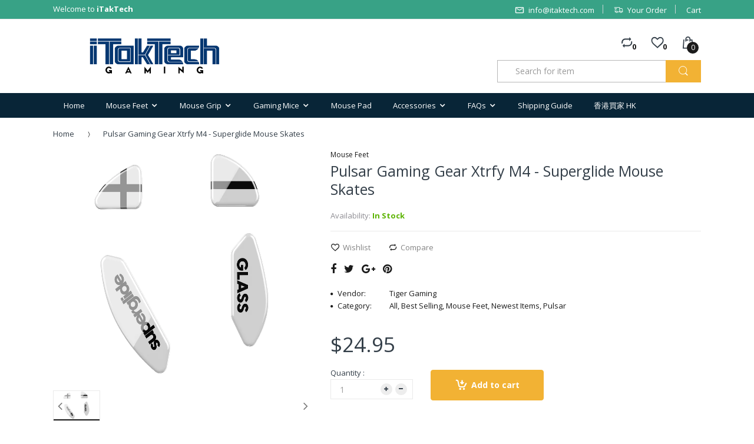

--- FILE ---
content_type: text/html; charset=utf-8
request_url: https://www.itaktech.com/products/pulsar-gaming-gear-xtrfy-m4-superglide-mouse-skates
body_size: 31743
content:
<!doctype html>
<!--[if IE 8]><html lang="en" class="ie8 js"> <![endif]-->
<!--[if (gt IE 9)|!(IE)]><!--><html lang="en" class="js"> <!--<![endif]-->
<head>
  
  <link rel="shortcut icon" href="//www.itaktech.com/cdn/shop/t/5/assets/favicon.png?v=69840479998691749801546299416" type="image/png" />
  
  <meta charset="UTF-8">
  <meta http-equiv="Content-Type" content="text/html; charset=utf-8">
  <meta name="viewport" content="width=device-width, initial-scale=1, minimum-scale=1, maximum-scale=1" />
  <link rel="canonical" href="https://www.itaktech.com/products/pulsar-gaming-gear-xtrfy-m4-superglide-mouse-skates" /> 

<!-- Global site tag (gtag.js) - Google AdWords: 800193447 -->
<script async src="https://www.googletagmanager.com/gtag/js?id=AW-800193447"></script>
<script>
  window.dataLayer = window.dataLayer || [];
  function gtag(){dataLayer.push(arguments);}
  gtag('js', new Date());

  gtag('config', 'AW-800193447');
</script>
  
  <!-- Title and description ================================================== -->
  <title>
    Pulsar Gaming Gear Xtrfy M4 - Superglide Mouse Skates &ndash; iTakTech Limited
  </title>

  
  <meta name="description" content="Super fast - super smooth mouse skate made with aluminosilicate glass gives you a big advantage of micro aiming and tracking Super durable - super strong tempered glass will not wear fast like conventional PTFE feet, you can almost use it permanently. Round edge - flawlessly polished super smooth round edge will provid">
  

  


  <meta property="og:type" content="product" />
  <meta property="og:title" content="Pulsar Gaming Gear Xtrfy M4 - Superglide Mouse Skates" />
  
  <meta property="og:image" content="http://www.itaktech.com/cdn/shop/products/Pulsar-XtrfyM4-Superglide-Glass-Skate-White_grande.png?v=1649680796" />
  <meta property="og:image:secure_url" content="https://www.itaktech.com/cdn/shop/products/Pulsar-XtrfyM4-Superglide-Glass-Skate-White_grande.png?v=1649680796" />
  
  <meta property="og:price:amount" content="24.95" />
  <meta property="og:price:currency" content="USD" />



<meta property="og:description" content="Super fast - super smooth mouse skate made with aluminosilicate glass gives you a big advantage of micro aiming and tracking Super durable - super strong tempered glass will not wear fast like conventional PTFE feet, you can almost use it permanently. Round edge - flawlessly polished super smooth round edge will provid" />

<meta property="og:url" content="https://www.itaktech.com/products/pulsar-gaming-gear-xtrfy-m4-superglide-mouse-skates" />
<meta property="og:site_name" content="iTakTech Limited" />
  

<link href="//www.itaktech.com/cdn/shop/t/5/assets/bootstrap.3x.css?v=166548847176859546541546290475" rel="stylesheet" type="text/css" media="all" />

<link href="//www.itaktech.com/cdn/shop/t/5/assets/jquery.plugin.css?v=128993883714708983121741691706" rel="stylesheet" type="text/css" media="all" />
<link href="//www.itaktech.com/cdn/shop/t/5/assets/electro.css?v=62686556915426533401741691706" rel="stylesheet" type="text/css" media="all" />

<link href="//www.itaktech.com/cdn/shop/t/5/assets/bc.global.scss.css?v=37720458830582422361741691706" rel="stylesheet" type="text/css" media="all" />
<link href="//www.itaktech.com/cdn/shop/t/5/assets/bc.style.scss.css?v=110113535200990154521741691706" rel="stylesheet" type="text/css" media="all" />
<link href="//www.itaktech.com/cdn/shop/t/5/assets/bc.responsive.scss.css?v=68240241855503151221741691706" rel="stylesheet" type="text/css" media="all" />

  <link href="//fonts.googleapis.com/css?family=Open+Sans:300italic,400italic,600italic,700italic,800italic,400,300,600,700,800" rel='stylesheet' type='text/css'>
<link href="//fonts.googleapis.com/css?family=Open+Sans:300italic,400italic,600italic,700italic,800italic,400,300,600,700,800" rel='stylesheet' type='text/css'>
<link href="//fonts.googleapis.com/css?family=Open+Sans:300italic,400italic,600italic,700italic,800italic,400,300,600,700,800" rel='stylesheet' type='text/css'>
<link rel="stylesheet" href="//maxcdn.bootstrapcdn.com/font-awesome/4.5.0/css/font-awesome.min.css">


  

<script src="//www.itaktech.com/cdn/shop/t/5/assets/jquery-1.9.1.min.js?v=95800296054546268251546290482" ></script>

<script src="//www.itaktech.com/cdn/shop/t/5/assets/bootstrap.3x.min.js?v=133551432925901452781546290475" defer></script>

<script src="//www.itaktech.com/cdn/shop/t/5/assets/jquery.easing.1.3.js?v=183302368868080250061546290483" defer></script>

<script src="//www.itaktech.com/cdn/shop/t/5/assets/modernizr.js?v=48376380639843794271546290487"  async></script>



<script src="//www.itaktech.com/cdn/shop/t/5/assets/cookies.js?v=152021851494072641811546290478"></script>
<script src="//www.itaktech.com/cdn/shop/t/5/assets/jquery.fancybox.min.js?v=145951643271796414991546290483"></script>
<script src="//www.itaktech.com/cdn/shop/t/5/assets/jquery.jgrowl.min.js?v=87227353252943713011546290484" defer></script>
<script src="//www.itaktech.com/cdn/shop/t/5/assets/jquery.elevatezoom.min.js?v=123601637255686690921546290483" defer></script>
<script src="//www.itaktech.com/cdn/shop/t/5/assets/jquery.owl.carousel.min.js?v=12587449234421026521546290484" defer></script>
<script src="//www.itaktech.com/cdn/shop/t/5/assets/jquery.plugin.js?v=10681318543028800801546290484" defer></script>
<script src="//www.itaktech.com/cdn/shop/t/5/assets/jquery.countdown.js?v=12090125995840752651546290483" defer></script>

<script src="//www.itaktech.com/cdn/shop/t/5/assets/cart.js?v=169366680354182025121546290476" defer></script>
<script src="//www.itaktech.com/cdn/shop/t/5/assets/rivets-cart.min.js?v=49544620901609536631546290489" defer></script>

<script src="//www.itaktech.com/cdn/shop/t/5/assets/bc.ajax-search.js?v=161713099192595503501546290500" defer></script>



<script src="//www.itaktech.com/cdn/shop/t/5/assets/option_selection.js?v=15895070327792254761546290487" defer></script>


<script src="//www.itaktech.com/cdn/shop/t/5/assets/jquery.fakecrop.js?v=165182472294359744011546290483" defer></script>


<script src="//www.itaktech.com/cdn/shop/t/5/assets/bc.global.js?v=147379241098799660901546290500" defer></script>
<script src="//www.itaktech.com/cdn/shop/t/5/assets/bc.slider.js?v=136516944410945709011546290500"></script>
<script src="//www.itaktech.com/cdn/shop/t/5/assets/bc.script.js?v=119694621894635872471546290500"></script>




  <script>window.performance && window.performance.mark && window.performance.mark('shopify.content_for_header.start');</script><meta id="shopify-digital-wallet" name="shopify-digital-wallet" content="/5774709/digital_wallets/dialog">
<meta name="shopify-checkout-api-token" content="ce35725bc1002e1194a6e0271ebc9a33">
<meta id="in-context-paypal-metadata" data-shop-id="5774709" data-venmo-supported="false" data-environment="production" data-locale="en_US" data-paypal-v4="true" data-currency="USD">
<link rel="alternate" type="application/json+oembed" href="https://www.itaktech.com/products/pulsar-gaming-gear-xtrfy-m4-superglide-mouse-skates.oembed">
<script async="async" src="/checkouts/internal/preloads.js?locale=en-US"></script>
<link rel="preconnect" href="https://shop.app" crossorigin="anonymous">
<script async="async" src="https://shop.app/checkouts/internal/preloads.js?locale=en-US&shop_id=5774709" crossorigin="anonymous"></script>
<script id="apple-pay-shop-capabilities" type="application/json">{"shopId":5774709,"countryCode":"HK","currencyCode":"USD","merchantCapabilities":["supports3DS"],"merchantId":"gid:\/\/shopify\/Shop\/5774709","merchantName":"iTakTech Limited","requiredBillingContactFields":["postalAddress","email","phone"],"requiredShippingContactFields":["postalAddress","email","phone"],"shippingType":"shipping","supportedNetworks":["visa","masterCard","amex"],"total":{"type":"pending","label":"iTakTech Limited","amount":"1.00"},"shopifyPaymentsEnabled":true,"supportsSubscriptions":true}</script>
<script id="shopify-features" type="application/json">{"accessToken":"ce35725bc1002e1194a6e0271ebc9a33","betas":["rich-media-storefront-analytics"],"domain":"www.itaktech.com","predictiveSearch":true,"shopId":5774709,"locale":"en"}</script>
<script>var Shopify = Shopify || {};
Shopify.shop = "itaktech.myshopify.com";
Shopify.locale = "en";
Shopify.currency = {"active":"USD","rate":"1.0"};
Shopify.country = "US";
Shopify.theme = {"name":"z Dzine","id":42960552005,"schema_name":null,"schema_version":null,"theme_store_id":null,"role":"main"};
Shopify.theme.handle = "null";
Shopify.theme.style = {"id":null,"handle":null};
Shopify.cdnHost = "www.itaktech.com/cdn";
Shopify.routes = Shopify.routes || {};
Shopify.routes.root = "/";</script>
<script type="module">!function(o){(o.Shopify=o.Shopify||{}).modules=!0}(window);</script>
<script>!function(o){function n(){var o=[];function n(){o.push(Array.prototype.slice.apply(arguments))}return n.q=o,n}var t=o.Shopify=o.Shopify||{};t.loadFeatures=n(),t.autoloadFeatures=n()}(window);</script>
<script>
  window.ShopifyPay = window.ShopifyPay || {};
  window.ShopifyPay.apiHost = "shop.app\/pay";
  window.ShopifyPay.redirectState = null;
</script>
<script id="shop-js-analytics" type="application/json">{"pageType":"product"}</script>
<script defer="defer" async type="module" src="//www.itaktech.com/cdn/shopifycloud/shop-js/modules/v2/client.init-shop-cart-sync_IZsNAliE.en.esm.js"></script>
<script defer="defer" async type="module" src="//www.itaktech.com/cdn/shopifycloud/shop-js/modules/v2/chunk.common_0OUaOowp.esm.js"></script>
<script type="module">
  await import("//www.itaktech.com/cdn/shopifycloud/shop-js/modules/v2/client.init-shop-cart-sync_IZsNAliE.en.esm.js");
await import("//www.itaktech.com/cdn/shopifycloud/shop-js/modules/v2/chunk.common_0OUaOowp.esm.js");

  window.Shopify.SignInWithShop?.initShopCartSync?.({"fedCMEnabled":true,"windoidEnabled":true});

</script>
<script>
  window.Shopify = window.Shopify || {};
  if (!window.Shopify.featureAssets) window.Shopify.featureAssets = {};
  window.Shopify.featureAssets['shop-js'] = {"shop-cart-sync":["modules/v2/client.shop-cart-sync_DLOhI_0X.en.esm.js","modules/v2/chunk.common_0OUaOowp.esm.js"],"init-fed-cm":["modules/v2/client.init-fed-cm_C6YtU0w6.en.esm.js","modules/v2/chunk.common_0OUaOowp.esm.js"],"shop-button":["modules/v2/client.shop-button_BCMx7GTG.en.esm.js","modules/v2/chunk.common_0OUaOowp.esm.js"],"shop-cash-offers":["modules/v2/client.shop-cash-offers_BT26qb5j.en.esm.js","modules/v2/chunk.common_0OUaOowp.esm.js","modules/v2/chunk.modal_CGo_dVj3.esm.js"],"init-windoid":["modules/v2/client.init-windoid_B9PkRMql.en.esm.js","modules/v2/chunk.common_0OUaOowp.esm.js"],"init-shop-email-lookup-coordinator":["modules/v2/client.init-shop-email-lookup-coordinator_DZkqjsbU.en.esm.js","modules/v2/chunk.common_0OUaOowp.esm.js"],"shop-toast-manager":["modules/v2/client.shop-toast-manager_Di2EnuM7.en.esm.js","modules/v2/chunk.common_0OUaOowp.esm.js"],"shop-login-button":["modules/v2/client.shop-login-button_BtqW_SIO.en.esm.js","modules/v2/chunk.common_0OUaOowp.esm.js","modules/v2/chunk.modal_CGo_dVj3.esm.js"],"avatar":["modules/v2/client.avatar_BTnouDA3.en.esm.js"],"pay-button":["modules/v2/client.pay-button_CWa-C9R1.en.esm.js","modules/v2/chunk.common_0OUaOowp.esm.js"],"init-shop-cart-sync":["modules/v2/client.init-shop-cart-sync_IZsNAliE.en.esm.js","modules/v2/chunk.common_0OUaOowp.esm.js"],"init-customer-accounts":["modules/v2/client.init-customer-accounts_DenGwJTU.en.esm.js","modules/v2/client.shop-login-button_BtqW_SIO.en.esm.js","modules/v2/chunk.common_0OUaOowp.esm.js","modules/v2/chunk.modal_CGo_dVj3.esm.js"],"init-shop-for-new-customer-accounts":["modules/v2/client.init-shop-for-new-customer-accounts_JdHXxpS9.en.esm.js","modules/v2/client.shop-login-button_BtqW_SIO.en.esm.js","modules/v2/chunk.common_0OUaOowp.esm.js","modules/v2/chunk.modal_CGo_dVj3.esm.js"],"init-customer-accounts-sign-up":["modules/v2/client.init-customer-accounts-sign-up_D6__K_p8.en.esm.js","modules/v2/client.shop-login-button_BtqW_SIO.en.esm.js","modules/v2/chunk.common_0OUaOowp.esm.js","modules/v2/chunk.modal_CGo_dVj3.esm.js"],"checkout-modal":["modules/v2/client.checkout-modal_C_ZQDY6s.en.esm.js","modules/v2/chunk.common_0OUaOowp.esm.js","modules/v2/chunk.modal_CGo_dVj3.esm.js"],"shop-follow-button":["modules/v2/client.shop-follow-button_XetIsj8l.en.esm.js","modules/v2/chunk.common_0OUaOowp.esm.js","modules/v2/chunk.modal_CGo_dVj3.esm.js"],"lead-capture":["modules/v2/client.lead-capture_DvA72MRN.en.esm.js","modules/v2/chunk.common_0OUaOowp.esm.js","modules/v2/chunk.modal_CGo_dVj3.esm.js"],"shop-login":["modules/v2/client.shop-login_ClXNxyh6.en.esm.js","modules/v2/chunk.common_0OUaOowp.esm.js","modules/v2/chunk.modal_CGo_dVj3.esm.js"],"payment-terms":["modules/v2/client.payment-terms_CNlwjfZz.en.esm.js","modules/v2/chunk.common_0OUaOowp.esm.js","modules/v2/chunk.modal_CGo_dVj3.esm.js"]};
</script>
<script>(function() {
  var isLoaded = false;
  function asyncLoad() {
    if (isLoaded) return;
    isLoaded = true;
    var urls = ["https:\/\/js.smile.io\/v1\/smile-shopify.js?shop=itaktech.myshopify.com","\/\/cdn.shopify.com\/proxy\/a43038c8b7f746167a927b1f7501a53b6ebd6a7c4eec5e2d80247be96e9503e8\/api.goaffpro.com\/loader.js?shop=itaktech.myshopify.com\u0026sp-cache-control=cHVibGljLCBtYXgtYWdlPTkwMA","https:\/\/fblogin.zifyapp.com\/js\/frontend\/scripttag-v1.js?shop=itaktech.myshopify.com","https:\/\/cdn.hextom.com\/js\/quickannouncementbar.js?shop=itaktech.myshopify.com"];
    for (var i = 0; i < urls.length; i++) {
      var s = document.createElement('script');
      s.type = 'text/javascript';
      s.async = true;
      s.src = urls[i];
      var x = document.getElementsByTagName('script')[0];
      x.parentNode.insertBefore(s, x);
    }
  };
  if(window.attachEvent) {
    window.attachEvent('onload', asyncLoad);
  } else {
    window.addEventListener('load', asyncLoad, false);
  }
})();</script>
<script id="__st">var __st={"a":5774709,"offset":28800,"reqid":"b262eb53-b5dc-410b-a6c7-ac9737fd79d2-1768396221","pageurl":"www.itaktech.com\/products\/pulsar-gaming-gear-xtrfy-m4-superglide-mouse-skates","u":"2646e2dca056","p":"product","rtyp":"product","rid":7217199546559};</script>
<script>window.ShopifyPaypalV4VisibilityTracking = true;</script>
<script id="captcha-bootstrap">!function(){'use strict';const t='contact',e='account',n='new_comment',o=[[t,t],['blogs',n],['comments',n],[t,'customer']],c=[[e,'customer_login'],[e,'guest_login'],[e,'recover_customer_password'],[e,'create_customer']],r=t=>t.map((([t,e])=>`form[action*='/${t}']:not([data-nocaptcha='true']) input[name='form_type'][value='${e}']`)).join(','),a=t=>()=>t?[...document.querySelectorAll(t)].map((t=>t.form)):[];function s(){const t=[...o],e=r(t);return a(e)}const i='password',u='form_key',d=['recaptcha-v3-token','g-recaptcha-response','h-captcha-response',i],f=()=>{try{return window.sessionStorage}catch{return}},m='__shopify_v',_=t=>t.elements[u];function p(t,e,n=!1){try{const o=window.sessionStorage,c=JSON.parse(o.getItem(e)),{data:r}=function(t){const{data:e,action:n}=t;return t[m]||n?{data:e,action:n}:{data:t,action:n}}(c);for(const[e,n]of Object.entries(r))t.elements[e]&&(t.elements[e].value=n);n&&o.removeItem(e)}catch(o){console.error('form repopulation failed',{error:o})}}const l='form_type',E='cptcha';function T(t){t.dataset[E]=!0}const w=window,h=w.document,L='Shopify',v='ce_forms',y='captcha';let A=!1;((t,e)=>{const n=(g='f06e6c50-85a8-45c8-87d0-21a2b65856fe',I='https://cdn.shopify.com/shopifycloud/storefront-forms-hcaptcha/ce_storefront_forms_captcha_hcaptcha.v1.5.2.iife.js',D={infoText:'Protected by hCaptcha',privacyText:'Privacy',termsText:'Terms'},(t,e,n)=>{const o=w[L][v],c=o.bindForm;if(c)return c(t,g,e,D).then(n);var r;o.q.push([[t,g,e,D],n]),r=I,A||(h.body.append(Object.assign(h.createElement('script'),{id:'captcha-provider',async:!0,src:r})),A=!0)});var g,I,D;w[L]=w[L]||{},w[L][v]=w[L][v]||{},w[L][v].q=[],w[L][y]=w[L][y]||{},w[L][y].protect=function(t,e){n(t,void 0,e),T(t)},Object.freeze(w[L][y]),function(t,e,n,w,h,L){const[v,y,A,g]=function(t,e,n){const i=e?o:[],u=t?c:[],d=[...i,...u],f=r(d),m=r(i),_=r(d.filter((([t,e])=>n.includes(e))));return[a(f),a(m),a(_),s()]}(w,h,L),I=t=>{const e=t.target;return e instanceof HTMLFormElement?e:e&&e.form},D=t=>v().includes(t);t.addEventListener('submit',(t=>{const e=I(t);if(!e)return;const n=D(e)&&!e.dataset.hcaptchaBound&&!e.dataset.recaptchaBound,o=_(e),c=g().includes(e)&&(!o||!o.value);(n||c)&&t.preventDefault(),c&&!n&&(function(t){try{if(!f())return;!function(t){const e=f();if(!e)return;const n=_(t);if(!n)return;const o=n.value;o&&e.removeItem(o)}(t);const e=Array.from(Array(32),(()=>Math.random().toString(36)[2])).join('');!function(t,e){_(t)||t.append(Object.assign(document.createElement('input'),{type:'hidden',name:u})),t.elements[u].value=e}(t,e),function(t,e){const n=f();if(!n)return;const o=[...t.querySelectorAll(`input[type='${i}']`)].map((({name:t})=>t)),c=[...d,...o],r={};for(const[a,s]of new FormData(t).entries())c.includes(a)||(r[a]=s);n.setItem(e,JSON.stringify({[m]:1,action:t.action,data:r}))}(t,e)}catch(e){console.error('failed to persist form',e)}}(e),e.submit())}));const S=(t,e)=>{t&&!t.dataset[E]&&(n(t,e.some((e=>e===t))),T(t))};for(const o of['focusin','change'])t.addEventListener(o,(t=>{const e=I(t);D(e)&&S(e,y())}));const B=e.get('form_key'),M=e.get(l),P=B&&M;t.addEventListener('DOMContentLoaded',(()=>{const t=y();if(P)for(const e of t)e.elements[l].value===M&&p(e,B);[...new Set([...A(),...v().filter((t=>'true'===t.dataset.shopifyCaptcha))])].forEach((e=>S(e,t)))}))}(h,new URLSearchParams(w.location.search),n,t,e,['guest_login'])})(!0,!0)}();</script>
<script integrity="sha256-4kQ18oKyAcykRKYeNunJcIwy7WH5gtpwJnB7kiuLZ1E=" data-source-attribution="shopify.loadfeatures" defer="defer" src="//www.itaktech.com/cdn/shopifycloud/storefront/assets/storefront/load_feature-a0a9edcb.js" crossorigin="anonymous"></script>
<script crossorigin="anonymous" defer="defer" src="//www.itaktech.com/cdn/shopifycloud/storefront/assets/shopify_pay/storefront-65b4c6d7.js?v=20250812"></script>
<script data-source-attribution="shopify.dynamic_checkout.dynamic.init">var Shopify=Shopify||{};Shopify.PaymentButton=Shopify.PaymentButton||{isStorefrontPortableWallets:!0,init:function(){window.Shopify.PaymentButton.init=function(){};var t=document.createElement("script");t.src="https://www.itaktech.com/cdn/shopifycloud/portable-wallets/latest/portable-wallets.en.js",t.type="module",document.head.appendChild(t)}};
</script>
<script data-source-attribution="shopify.dynamic_checkout.buyer_consent">
  function portableWalletsHideBuyerConsent(e){var t=document.getElementById("shopify-buyer-consent"),n=document.getElementById("shopify-subscription-policy-button");t&&n&&(t.classList.add("hidden"),t.setAttribute("aria-hidden","true"),n.removeEventListener("click",e))}function portableWalletsShowBuyerConsent(e){var t=document.getElementById("shopify-buyer-consent"),n=document.getElementById("shopify-subscription-policy-button");t&&n&&(t.classList.remove("hidden"),t.removeAttribute("aria-hidden"),n.addEventListener("click",e))}window.Shopify?.PaymentButton&&(window.Shopify.PaymentButton.hideBuyerConsent=portableWalletsHideBuyerConsent,window.Shopify.PaymentButton.showBuyerConsent=portableWalletsShowBuyerConsent);
</script>
<script data-source-attribution="shopify.dynamic_checkout.cart.bootstrap">document.addEventListener("DOMContentLoaded",(function(){function t(){return document.querySelector("shopify-accelerated-checkout-cart, shopify-accelerated-checkout")}if(t())Shopify.PaymentButton.init();else{new MutationObserver((function(e,n){t()&&(Shopify.PaymentButton.init(),n.disconnect())})).observe(document.body,{childList:!0,subtree:!0})}}));
</script>
<link id="shopify-accelerated-checkout-styles" rel="stylesheet" media="screen" href="https://www.itaktech.com/cdn/shopifycloud/portable-wallets/latest/accelerated-checkout-backwards-compat.css" crossorigin="anonymous">
<style id="shopify-accelerated-checkout-cart">
        #shopify-buyer-consent {
  margin-top: 1em;
  display: inline-block;
  width: 100%;
}

#shopify-buyer-consent.hidden {
  display: none;
}

#shopify-subscription-policy-button {
  background: none;
  border: none;
  padding: 0;
  text-decoration: underline;
  font-size: inherit;
  cursor: pointer;
}

#shopify-subscription-policy-button::before {
  box-shadow: none;
}

      </style>

<script>window.performance && window.performance.mark && window.performance.mark('shopify.content_for_header.end');</script>

	

  <meta name="google-site-verification" content="dDYvZpReSfGbEj_cfkbKpXDgBtjuSA964u4_GHzUjxw" />
	

	

	

	

	

	

	

	

	

	<!-- "snippets/vitals-loader.liquid" was not rendered, the associated app was uninstalled -->


 <link href="https://monorail-edge.shopifysvc.com" rel="dns-prefetch">
<script>(function(){if ("sendBeacon" in navigator && "performance" in window) {try {var session_token_from_headers = performance.getEntriesByType('navigation')[0].serverTiming.find(x => x.name == '_s').description;} catch {var session_token_from_headers = undefined;}var session_cookie_matches = document.cookie.match(/_shopify_s=([^;]*)/);var session_token_from_cookie = session_cookie_matches && session_cookie_matches.length === 2 ? session_cookie_matches[1] : "";var session_token = session_token_from_headers || session_token_from_cookie || "";function handle_abandonment_event(e) {var entries = performance.getEntries().filter(function(entry) {return /monorail-edge.shopifysvc.com/.test(entry.name);});if (!window.abandonment_tracked && entries.length === 0) {window.abandonment_tracked = true;var currentMs = Date.now();var navigation_start = performance.timing.navigationStart;var payload = {shop_id: 5774709,url: window.location.href,navigation_start,duration: currentMs - navigation_start,session_token,page_type: "product"};window.navigator.sendBeacon("https://monorail-edge.shopifysvc.com/v1/produce", JSON.stringify({schema_id: "online_store_buyer_site_abandonment/1.1",payload: payload,metadata: {event_created_at_ms: currentMs,event_sent_at_ms: currentMs}}));}}window.addEventListener('pagehide', handle_abandonment_event);}}());</script>
<script id="web-pixels-manager-setup">(function e(e,d,r,n,o){if(void 0===o&&(o={}),!Boolean(null===(a=null===(i=window.Shopify)||void 0===i?void 0:i.analytics)||void 0===a?void 0:a.replayQueue)){var i,a;window.Shopify=window.Shopify||{};var t=window.Shopify;t.analytics=t.analytics||{};var s=t.analytics;s.replayQueue=[],s.publish=function(e,d,r){return s.replayQueue.push([e,d,r]),!0};try{self.performance.mark("wpm:start")}catch(e){}var l=function(){var e={modern:/Edge?\/(1{2}[4-9]|1[2-9]\d|[2-9]\d{2}|\d{4,})\.\d+(\.\d+|)|Firefox\/(1{2}[4-9]|1[2-9]\d|[2-9]\d{2}|\d{4,})\.\d+(\.\d+|)|Chrom(ium|e)\/(9{2}|\d{3,})\.\d+(\.\d+|)|(Maci|X1{2}).+ Version\/(15\.\d+|(1[6-9]|[2-9]\d|\d{3,})\.\d+)([,.]\d+|)( \(\w+\)|)( Mobile\/\w+|) Safari\/|Chrome.+OPR\/(9{2}|\d{3,})\.\d+\.\d+|(CPU[ +]OS|iPhone[ +]OS|CPU[ +]iPhone|CPU IPhone OS|CPU iPad OS)[ +]+(15[._]\d+|(1[6-9]|[2-9]\d|\d{3,})[._]\d+)([._]\d+|)|Android:?[ /-](13[3-9]|1[4-9]\d|[2-9]\d{2}|\d{4,})(\.\d+|)(\.\d+|)|Android.+Firefox\/(13[5-9]|1[4-9]\d|[2-9]\d{2}|\d{4,})\.\d+(\.\d+|)|Android.+Chrom(ium|e)\/(13[3-9]|1[4-9]\d|[2-9]\d{2}|\d{4,})\.\d+(\.\d+|)|SamsungBrowser\/([2-9]\d|\d{3,})\.\d+/,legacy:/Edge?\/(1[6-9]|[2-9]\d|\d{3,})\.\d+(\.\d+|)|Firefox\/(5[4-9]|[6-9]\d|\d{3,})\.\d+(\.\d+|)|Chrom(ium|e)\/(5[1-9]|[6-9]\d|\d{3,})\.\d+(\.\d+|)([\d.]+$|.*Safari\/(?![\d.]+ Edge\/[\d.]+$))|(Maci|X1{2}).+ Version\/(10\.\d+|(1[1-9]|[2-9]\d|\d{3,})\.\d+)([,.]\d+|)( \(\w+\)|)( Mobile\/\w+|) Safari\/|Chrome.+OPR\/(3[89]|[4-9]\d|\d{3,})\.\d+\.\d+|(CPU[ +]OS|iPhone[ +]OS|CPU[ +]iPhone|CPU IPhone OS|CPU iPad OS)[ +]+(10[._]\d+|(1[1-9]|[2-9]\d|\d{3,})[._]\d+)([._]\d+|)|Android:?[ /-](13[3-9]|1[4-9]\d|[2-9]\d{2}|\d{4,})(\.\d+|)(\.\d+|)|Mobile Safari.+OPR\/([89]\d|\d{3,})\.\d+\.\d+|Android.+Firefox\/(13[5-9]|1[4-9]\d|[2-9]\d{2}|\d{4,})\.\d+(\.\d+|)|Android.+Chrom(ium|e)\/(13[3-9]|1[4-9]\d|[2-9]\d{2}|\d{4,})\.\d+(\.\d+|)|Android.+(UC? ?Browser|UCWEB|U3)[ /]?(15\.([5-9]|\d{2,})|(1[6-9]|[2-9]\d|\d{3,})\.\d+)\.\d+|SamsungBrowser\/(5\.\d+|([6-9]|\d{2,})\.\d+)|Android.+MQ{2}Browser\/(14(\.(9|\d{2,})|)|(1[5-9]|[2-9]\d|\d{3,})(\.\d+|))(\.\d+|)|K[Aa][Ii]OS\/(3\.\d+|([4-9]|\d{2,})\.\d+)(\.\d+|)/},d=e.modern,r=e.legacy,n=navigator.userAgent;return n.match(d)?"modern":n.match(r)?"legacy":"unknown"}(),u="modern"===l?"modern":"legacy",c=(null!=n?n:{modern:"",legacy:""})[u],f=function(e){return[e.baseUrl,"/wpm","/b",e.hashVersion,"modern"===e.buildTarget?"m":"l",".js"].join("")}({baseUrl:d,hashVersion:r,buildTarget:u}),m=function(e){var d=e.version,r=e.bundleTarget,n=e.surface,o=e.pageUrl,i=e.monorailEndpoint;return{emit:function(e){var a=e.status,t=e.errorMsg,s=(new Date).getTime(),l=JSON.stringify({metadata:{event_sent_at_ms:s},events:[{schema_id:"web_pixels_manager_load/3.1",payload:{version:d,bundle_target:r,page_url:o,status:a,surface:n,error_msg:t},metadata:{event_created_at_ms:s}}]});if(!i)return console&&console.warn&&console.warn("[Web Pixels Manager] No Monorail endpoint provided, skipping logging."),!1;try{return self.navigator.sendBeacon.bind(self.navigator)(i,l)}catch(e){}var u=new XMLHttpRequest;try{return u.open("POST",i,!0),u.setRequestHeader("Content-Type","text/plain"),u.send(l),!0}catch(e){return console&&console.warn&&console.warn("[Web Pixels Manager] Got an unhandled error while logging to Monorail."),!1}}}}({version:r,bundleTarget:l,surface:e.surface,pageUrl:self.location.href,monorailEndpoint:e.monorailEndpoint});try{o.browserTarget=l,function(e){var d=e.src,r=e.async,n=void 0===r||r,o=e.onload,i=e.onerror,a=e.sri,t=e.scriptDataAttributes,s=void 0===t?{}:t,l=document.createElement("script"),u=document.querySelector("head"),c=document.querySelector("body");if(l.async=n,l.src=d,a&&(l.integrity=a,l.crossOrigin="anonymous"),s)for(var f in s)if(Object.prototype.hasOwnProperty.call(s,f))try{l.dataset[f]=s[f]}catch(e){}if(o&&l.addEventListener("load",o),i&&l.addEventListener("error",i),u)u.appendChild(l);else{if(!c)throw new Error("Did not find a head or body element to append the script");c.appendChild(l)}}({src:f,async:!0,onload:function(){if(!function(){var e,d;return Boolean(null===(d=null===(e=window.Shopify)||void 0===e?void 0:e.analytics)||void 0===d?void 0:d.initialized)}()){var d=window.webPixelsManager.init(e)||void 0;if(d){var r=window.Shopify.analytics;r.replayQueue.forEach((function(e){var r=e[0],n=e[1],o=e[2];d.publishCustomEvent(r,n,o)})),r.replayQueue=[],r.publish=d.publishCustomEvent,r.visitor=d.visitor,r.initialized=!0}}},onerror:function(){return m.emit({status:"failed",errorMsg:"".concat(f," has failed to load")})},sri:function(e){var d=/^sha384-[A-Za-z0-9+/=]+$/;return"string"==typeof e&&d.test(e)}(c)?c:"",scriptDataAttributes:o}),m.emit({status:"loading"})}catch(e){m.emit({status:"failed",errorMsg:(null==e?void 0:e.message)||"Unknown error"})}}})({shopId: 5774709,storefrontBaseUrl: "https://www.itaktech.com",extensionsBaseUrl: "https://extensions.shopifycdn.com/cdn/shopifycloud/web-pixels-manager",monorailEndpoint: "https://monorail-edge.shopifysvc.com/unstable/produce_batch",surface: "storefront-renderer",enabledBetaFlags: ["2dca8a86","a0d5f9d2"],webPixelsConfigList: [{"id":"977010879","configuration":"{\"shop\":\"itaktech.myshopify.com\",\"cookie_duration\":\"604800\"}","eventPayloadVersion":"v1","runtimeContext":"STRICT","scriptVersion":"a2e7513c3708f34b1f617d7ce88f9697","type":"APP","apiClientId":2744533,"privacyPurposes":["ANALYTICS","MARKETING"],"dataSharingAdjustments":{"protectedCustomerApprovalScopes":["read_customer_address","read_customer_email","read_customer_name","read_customer_personal_data","read_customer_phone"]}},{"id":"69861567","eventPayloadVersion":"v1","runtimeContext":"LAX","scriptVersion":"1","type":"CUSTOM","privacyPurposes":["MARKETING"],"name":"Meta pixel (migrated)"},{"id":"107905215","eventPayloadVersion":"v1","runtimeContext":"LAX","scriptVersion":"1","type":"CUSTOM","privacyPurposes":["ANALYTICS"],"name":"Google Analytics tag (migrated)"},{"id":"shopify-app-pixel","configuration":"{}","eventPayloadVersion":"v1","runtimeContext":"STRICT","scriptVersion":"0450","apiClientId":"shopify-pixel","type":"APP","privacyPurposes":["ANALYTICS","MARKETING"]},{"id":"shopify-custom-pixel","eventPayloadVersion":"v1","runtimeContext":"LAX","scriptVersion":"0450","apiClientId":"shopify-pixel","type":"CUSTOM","privacyPurposes":["ANALYTICS","MARKETING"]}],isMerchantRequest: false,initData: {"shop":{"name":"iTakTech Limited","paymentSettings":{"currencyCode":"USD"},"myshopifyDomain":"itaktech.myshopify.com","countryCode":"HK","storefrontUrl":"https:\/\/www.itaktech.com"},"customer":null,"cart":null,"checkout":null,"productVariants":[{"price":{"amount":24.95,"currencyCode":"USD"},"product":{"title":"Pulsar Gaming Gear Xtrfy M4 - Superglide Mouse Skates","vendor":"Tiger Gaming","id":"7217199546559","untranslatedTitle":"Pulsar Gaming Gear Xtrfy M4 - Superglide Mouse Skates","url":"\/products\/pulsar-gaming-gear-xtrfy-m4-superglide-mouse-skates","type":"Mouse Feet"},"id":"41509573853375","image":{"src":"\/\/www.itaktech.com\/cdn\/shop\/products\/Pulsar-XtrfyM4-Superglide-Glass-Skate-White.png?v=1649680796"},"sku":null,"title":"Default Title","untranslatedTitle":"Default Title"}],"purchasingCompany":null},},"https://www.itaktech.com/cdn","7cecd0b6w90c54c6cpe92089d5m57a67346",{"modern":"","legacy":""},{"shopId":"5774709","storefrontBaseUrl":"https:\/\/www.itaktech.com","extensionBaseUrl":"https:\/\/extensions.shopifycdn.com\/cdn\/shopifycloud\/web-pixels-manager","surface":"storefront-renderer","enabledBetaFlags":"[\"2dca8a86\", \"a0d5f9d2\"]","isMerchantRequest":"false","hashVersion":"7cecd0b6w90c54c6cpe92089d5m57a67346","publish":"custom","events":"[[\"page_viewed\",{}],[\"product_viewed\",{\"productVariant\":{\"price\":{\"amount\":24.95,\"currencyCode\":\"USD\"},\"product\":{\"title\":\"Pulsar Gaming Gear Xtrfy M4 - Superglide Mouse Skates\",\"vendor\":\"Tiger Gaming\",\"id\":\"7217199546559\",\"untranslatedTitle\":\"Pulsar Gaming Gear Xtrfy M4 - Superglide Mouse Skates\",\"url\":\"\/products\/pulsar-gaming-gear-xtrfy-m4-superglide-mouse-skates\",\"type\":\"Mouse Feet\"},\"id\":\"41509573853375\",\"image\":{\"src\":\"\/\/www.itaktech.com\/cdn\/shop\/products\/Pulsar-XtrfyM4-Superglide-Glass-Skate-White.png?v=1649680796\"},\"sku\":null,\"title\":\"Default Title\",\"untranslatedTitle\":\"Default Title\"}}]]"});</script><script>
  window.ShopifyAnalytics = window.ShopifyAnalytics || {};
  window.ShopifyAnalytics.meta = window.ShopifyAnalytics.meta || {};
  window.ShopifyAnalytics.meta.currency = 'USD';
  var meta = {"product":{"id":7217199546559,"gid":"gid:\/\/shopify\/Product\/7217199546559","vendor":"Tiger Gaming","type":"Mouse Feet","handle":"pulsar-gaming-gear-xtrfy-m4-superglide-mouse-skates","variants":[{"id":41509573853375,"price":2495,"name":"Pulsar Gaming Gear Xtrfy M4 - Superglide Mouse Skates","public_title":null,"sku":null}],"remote":false},"page":{"pageType":"product","resourceType":"product","resourceId":7217199546559,"requestId":"b262eb53-b5dc-410b-a6c7-ac9737fd79d2-1768396221"}};
  for (var attr in meta) {
    window.ShopifyAnalytics.meta[attr] = meta[attr];
  }
</script>
<script class="analytics">
  (function () {
    var customDocumentWrite = function(content) {
      var jquery = null;

      if (window.jQuery) {
        jquery = window.jQuery;
      } else if (window.Checkout && window.Checkout.$) {
        jquery = window.Checkout.$;
      }

      if (jquery) {
        jquery('body').append(content);
      }
    };

    var hasLoggedConversion = function(token) {
      if (token) {
        return document.cookie.indexOf('loggedConversion=' + token) !== -1;
      }
      return false;
    }

    var setCookieIfConversion = function(token) {
      if (token) {
        var twoMonthsFromNow = new Date(Date.now());
        twoMonthsFromNow.setMonth(twoMonthsFromNow.getMonth() + 2);

        document.cookie = 'loggedConversion=' + token + '; expires=' + twoMonthsFromNow;
      }
    }

    var trekkie = window.ShopifyAnalytics.lib = window.trekkie = window.trekkie || [];
    if (trekkie.integrations) {
      return;
    }
    trekkie.methods = [
      'identify',
      'page',
      'ready',
      'track',
      'trackForm',
      'trackLink'
    ];
    trekkie.factory = function(method) {
      return function() {
        var args = Array.prototype.slice.call(arguments);
        args.unshift(method);
        trekkie.push(args);
        return trekkie;
      };
    };
    for (var i = 0; i < trekkie.methods.length; i++) {
      var key = trekkie.methods[i];
      trekkie[key] = trekkie.factory(key);
    }
    trekkie.load = function(config) {
      trekkie.config = config || {};
      trekkie.config.initialDocumentCookie = document.cookie;
      var first = document.getElementsByTagName('script')[0];
      var script = document.createElement('script');
      script.type = 'text/javascript';
      script.onerror = function(e) {
        var scriptFallback = document.createElement('script');
        scriptFallback.type = 'text/javascript';
        scriptFallback.onerror = function(error) {
                var Monorail = {
      produce: function produce(monorailDomain, schemaId, payload) {
        var currentMs = new Date().getTime();
        var event = {
          schema_id: schemaId,
          payload: payload,
          metadata: {
            event_created_at_ms: currentMs,
            event_sent_at_ms: currentMs
          }
        };
        return Monorail.sendRequest("https://" + monorailDomain + "/v1/produce", JSON.stringify(event));
      },
      sendRequest: function sendRequest(endpointUrl, payload) {
        // Try the sendBeacon API
        if (window && window.navigator && typeof window.navigator.sendBeacon === 'function' && typeof window.Blob === 'function' && !Monorail.isIos12()) {
          var blobData = new window.Blob([payload], {
            type: 'text/plain'
          });

          if (window.navigator.sendBeacon(endpointUrl, blobData)) {
            return true;
          } // sendBeacon was not successful

        } // XHR beacon

        var xhr = new XMLHttpRequest();

        try {
          xhr.open('POST', endpointUrl);
          xhr.setRequestHeader('Content-Type', 'text/plain');
          xhr.send(payload);
        } catch (e) {
          console.log(e);
        }

        return false;
      },
      isIos12: function isIos12() {
        return window.navigator.userAgent.lastIndexOf('iPhone; CPU iPhone OS 12_') !== -1 || window.navigator.userAgent.lastIndexOf('iPad; CPU OS 12_') !== -1;
      }
    };
    Monorail.produce('monorail-edge.shopifysvc.com',
      'trekkie_storefront_load_errors/1.1',
      {shop_id: 5774709,
      theme_id: 42960552005,
      app_name: "storefront",
      context_url: window.location.href,
      source_url: "//www.itaktech.com/cdn/s/trekkie.storefront.55c6279c31a6628627b2ba1c5ff367020da294e2.min.js"});

        };
        scriptFallback.async = true;
        scriptFallback.src = '//www.itaktech.com/cdn/s/trekkie.storefront.55c6279c31a6628627b2ba1c5ff367020da294e2.min.js';
        first.parentNode.insertBefore(scriptFallback, first);
      };
      script.async = true;
      script.src = '//www.itaktech.com/cdn/s/trekkie.storefront.55c6279c31a6628627b2ba1c5ff367020da294e2.min.js';
      first.parentNode.insertBefore(script, first);
    };
    trekkie.load(
      {"Trekkie":{"appName":"storefront","development":false,"defaultAttributes":{"shopId":5774709,"isMerchantRequest":null,"themeId":42960552005,"themeCityHash":"3435604986664337188","contentLanguage":"en","currency":"USD","eventMetadataId":"9101e3a6-2146-41a3-b256-c08837a0339d"},"isServerSideCookieWritingEnabled":true,"monorailRegion":"shop_domain","enabledBetaFlags":["65f19447"]},"Session Attribution":{},"S2S":{"facebookCapiEnabled":false,"source":"trekkie-storefront-renderer","apiClientId":580111}}
    );

    var loaded = false;
    trekkie.ready(function() {
      if (loaded) return;
      loaded = true;

      window.ShopifyAnalytics.lib = window.trekkie;

      var originalDocumentWrite = document.write;
      document.write = customDocumentWrite;
      try { window.ShopifyAnalytics.merchantGoogleAnalytics.call(this); } catch(error) {};
      document.write = originalDocumentWrite;

      window.ShopifyAnalytics.lib.page(null,{"pageType":"product","resourceType":"product","resourceId":7217199546559,"requestId":"b262eb53-b5dc-410b-a6c7-ac9737fd79d2-1768396221","shopifyEmitted":true});

      var match = window.location.pathname.match(/checkouts\/(.+)\/(thank_you|post_purchase)/)
      var token = match? match[1]: undefined;
      if (!hasLoggedConversion(token)) {
        setCookieIfConversion(token);
        window.ShopifyAnalytics.lib.track("Viewed Product",{"currency":"USD","variantId":41509573853375,"productId":7217199546559,"productGid":"gid:\/\/shopify\/Product\/7217199546559","name":"Pulsar Gaming Gear Xtrfy M4 - Superglide Mouse Skates","price":"24.95","sku":null,"brand":"Tiger Gaming","variant":null,"category":"Mouse Feet","nonInteraction":true,"remote":false},undefined,undefined,{"shopifyEmitted":true});
      window.ShopifyAnalytics.lib.track("monorail:\/\/trekkie_storefront_viewed_product\/1.1",{"currency":"USD","variantId":41509573853375,"productId":7217199546559,"productGid":"gid:\/\/shopify\/Product\/7217199546559","name":"Pulsar Gaming Gear Xtrfy M4 - Superglide Mouse Skates","price":"24.95","sku":null,"brand":"Tiger Gaming","variant":null,"category":"Mouse Feet","nonInteraction":true,"remote":false,"referer":"https:\/\/www.itaktech.com\/products\/pulsar-gaming-gear-xtrfy-m4-superglide-mouse-skates"});
      }
    });


        var eventsListenerScript = document.createElement('script');
        eventsListenerScript.async = true;
        eventsListenerScript.src = "//www.itaktech.com/cdn/shopifycloud/storefront/assets/shop_events_listener-3da45d37.js";
        document.getElementsByTagName('head')[0].appendChild(eventsListenerScript);

})();</script>
  <script>
  if (!window.ga || (window.ga && typeof window.ga !== 'function')) {
    window.ga = function ga() {
      (window.ga.q = window.ga.q || []).push(arguments);
      if (window.Shopify && window.Shopify.analytics && typeof window.Shopify.analytics.publish === 'function') {
        window.Shopify.analytics.publish("ga_stub_called", {}, {sendTo: "google_osp_migration"});
      }
      console.error("Shopify's Google Analytics stub called with:", Array.from(arguments), "\nSee https://help.shopify.com/manual/promoting-marketing/pixels/pixel-migration#google for more information.");
    };
    if (window.Shopify && window.Shopify.analytics && typeof window.Shopify.analytics.publish === 'function') {
      window.Shopify.analytics.publish("ga_stub_initialized", {}, {sendTo: "google_osp_migration"});
    }
  }
</script>
<script
  defer
  src="https://www.itaktech.com/cdn/shopifycloud/perf-kit/shopify-perf-kit-3.0.3.min.js"
  data-application="storefront-renderer"
  data-shop-id="5774709"
  data-render-region="gcp-us-central1"
  data-page-type="product"
  data-theme-instance-id="42960552005"
  data-theme-name=""
  data-theme-version=""
  data-monorail-region="shop_domain"
  data-resource-timing-sampling-rate="10"
  data-shs="true"
  data-shs-beacon="true"
  data-shs-export-with-fetch="true"
  data-shs-logs-sample-rate="1"
  data-shs-beacon-endpoint="https://www.itaktech.com/api/collect"
></script>
</head>

<body class="templateProduct">
  
  
  
  <div class="boxes-wrapper">
    
    <!-- Begin Menu Mobile-->
<div class="mobile-version visible-xs visible-sm">
  <div class="menu-mobile navbar">
    <div class="nav-collapse is-mobile-nav">
      <ul class="main-nav">
        <li class="li-on-mobile">
          <span>All Departments</span>
        </li>
        
        

  <li class="">
    <a href="/">
      <span>Home</span>
    </a>
  </li>



        
        


  

	

    
	  
      

      

    
	  
      

      

    

	
      <li class="dropdown">
  <a href="/collections/mouse-feet" class="dropdown-link">
    <span>Mouse Feet</span>
  </a>
  
  <span class="expand">
    <i class="fa fa-angle-right hidden-xs hidden-sm"></i>
    <i class="fa fa-plus visible-xs visible-sm"></i>
  </span>
  

  <ul class="dropdown-menu">
    
    

<li><a tabindex="-1" href="/collections/pulsar"><span>Pulsar SuperGlide</span></a></li>


    
    

<li><a tabindex="-1" href="/collections/bt-l/mouse-feet"><span>BT.L</span></a></li>


    
    

<li class="dropdown dropdown-submenu">
  <a href="/collections/razer" class="dropdown-link">
    <span>Razer</span>
  </a>
  
  <span class="expand">
    <i class="fa fa-angle-right hidden-xs hidden-sm"></i>
    <i class="fa fa-plus visible-xs visible-sm"></i>
  </span>
  
  <ul class="dropdown-menu">
    
    

<li><a tabindex="-1" href="/collections/viper-v2-pro"><span>Viper V2 Pro</span></a></li>


    
    

<li><a tabindex="-1" href="/collections/orochi-v2"><span>Orochi v2</span></a></li>


    
    

<li><a tabindex="-1" href="/collections/deathadder-v2-pro-wireless"><span>Deathaddver v2 Pro Wireless</span></a></li>


    
    

<li><a tabindex="-1" href="/collections/deathadder-v2"><span>Deathadder v2</span></a></li>


    
    

<li><a tabindex="-1" href="/collections/deathadder-v2-mini"><span>Deathadder v2 Mini</span></a></li>


    
    

<li><a tabindex="-1" href="/collections/viper-ultimate-1"><span>Viper Ultimate</span></a></li>


    
    

<li><a tabindex="-1" href="/collections/viper-mini"><span>Viper Mini</span></a></li>


    
    

<li><a tabindex="-1" href="/collections/viper"><span>Viper</span></a></li>


    
    

<li><a tabindex="-1" href="/collections/basilisk-ultimate"><span>Basilisk Ultimate</span></a></li>


    
    

<li><a tabindex="-1" href="/collections/abyssus"><span>Abyssus</span></a></li>


    
    

<li><a tabindex="-1" href="/collections/abyssus-2014"><span>Abyssus 2014</span></a></li>


    
    

<li><a tabindex="-1" href="/collections/basilisk"><span>Basilisk</span></a></li>


    
    

<li><a tabindex="-1" href="/collections/deathadder-classic-2013-chroma"><span>Deathadder Classic / 2013 / Chroma</span></a></li>


    
    

<li><a tabindex="-1" href="/collections/deathadder-elite"><span>Deathadder Elite</span></a></li>


    
    

<li><a tabindex="-1" href="/collections/deathadder-essential"><span>Deathadder Essential</span></a></li>


    
    

<li><a tabindex="-1" href="/collections/diamondback"><span>Diamondback</span></a></li>


    
    

<li><a tabindex="-1" href="/collections/imperator"><span>Imperator</span></a></li>


    
    

<li><a tabindex="-1" href="/collections/jugan"><span>Jugan</span></a></li>


    
    

<li><a tabindex="-1" href="/collections/krait"><span>Krait</span></a></li>


    
    

<li><a tabindex="-1" href="/collections/lancehead"><span>Lancehead</span></a></li>


    
    

<li><a tabindex="-1" href="/collections/mamba-4g-5g"><span>Mamba / 4G / 5G</span></a></li>


    
    

<li><a tabindex="-1" href="/collections/mamba-elite"><span>Mamba Elite</span></a></li>


    
    

<li><a tabindex="-1" href="/collections/mamba-te-wireless"><span>Mamba TE / Wireless</span></a></li>


    
    

<li><a tabindex="-1" href="/collections/mamba-hyperflux"><span>Mamba Hyperflux</span></a></li>


    
    

<li><a tabindex="-1" href="/collections/naga-2010"><span>Naga 2010</span></a></li>


    
    

<li><a tabindex="-1" href="/collections/naga-2012-hex"><span>Naga 2012 / Hex</span></a></li>


    
    

<li><a tabindex="-1" href="/collections/naga-2014"><span>Naga 2014</span></a></li>


    
    

<li><a tabindex="-1" href="/collections/orochi"><span>Orochi</span></a></li>


    
    

<li><a tabindex="-1" href="/collections/ouroboros"><span>Ouroboros</span></a></li>


    
    

<li><a tabindex="-1" href="/collections/taipan"><span>Taipan</span></a></li>


    
  </ul>
</li>


    
    

<li class="dropdown dropdown-submenu">
  <a href="/collections/tiger-gaming" class="dropdown-link">
    <span>Esports Tiger</span>
  </a>
  
  <span class="expand">
    <i class="fa fa-angle-right hidden-xs hidden-sm"></i>
    <i class="fa fa-plus visible-xs visible-sm"></i>
  </span>
  
  <ul class="dropdown-menu">
    
    

<li><a tabindex="-1" href="/collections/ice/mouse-feet"><span>ICE</span></a></li>


    
    

<li><a tabindex="-1" href="/collections/arc-2"><span>Arc 2</span></a></li>


    
    

<li><a tabindex="-1" href="/collections/arc"><span>Arc</span></a></li>


    
    

<li><a tabindex="-1" href="/collections/other-1"><span>Other</span></a></li>


    
  </ul>
</li>


    
    

<li><a tabindex="-1" href="/collections/hotline-games"><span>Hotline Games</span></a></li>


    
    

<li class="dropdown dropdown-submenu">
  <a href="/collections/finalmouse" class="dropdown-link">
    <span>Finalmouse</span>
  </a>
  
  <span class="expand">
    <i class="fa fa-angle-right hidden-xs hidden-sm"></i>
    <i class="fa fa-plus visible-xs visible-sm"></i>
  </span>
  
  <ul class="dropdown-menu">
    
    

<li><a tabindex="-1" href="/collections/ultralight-air"><span>Ultralight / Air</span></a></li>


    
    

<li><a tabindex="-1" href="/collections/ultralight-2-cape-town"><span>Ultralight 2 Cape Town</span></a></li>


    
    

<li><a tabindex="-1" href="/collections/starlight-12"><span>Starlight 12</span></a></li>


    
  </ul>
</li>


    
    

<li class="dropdown dropdown-submenu">
  <a href="/collections/logitech" class="dropdown-link">
    <span>Logitech</span>
  </a>
  
  <span class="expand">
    <i class="fa fa-angle-right hidden-xs hidden-sm"></i>
    <i class="fa fa-plus visible-xs visible-sm"></i>
  </span>
  
  <ul class="dropdown-menu">
    
    

<li><a tabindex="-1" href="/collections/g-pro-x-superlight"><span>G Pro X Superlight</span></a></li>


    
    

<li><a tabindex="-1" href="/collections/g502x"><span>G502X / G502X Wireless</span></a></li>


    
    

<li><a tabindex="-1" href="/collections/g303-shroud"><span>G303 Shroud</span></a></li>


    
    

<li><a tabindex="-1" href="/collections/g-pro-wireless"><span>G Pro Wireless</span></a></li>


    
    

<li><a tabindex="-1" href="/collections/g604"><span>G604</span></a></li>


    
    

<li><a tabindex="-1" href="/collections/mx-master-3"><span>MX Master 3</span></a></li>


    
    

<li><a tabindex="-1" href="/collections/g-pro-g102-g203"><span>G Pro / G102 / G203</span></a></li>


    
    

<li><a tabindex="-1" href="/collections/g1-m100-m235-m100r-m90-m238"><span>G1 / M100 / M235 / M100R / M90 / M238</span></a></li>


    
    

<li><a tabindex="-1" href="/collections/g5-g7"><span>G5 / G7</span></a></li>


    
    

<li><a tabindex="-1" href="/collections/g100"><span>G100</span></a></li>


    
    

<li><a tabindex="-1" href="/collections/g100s-g90"><span>G100S / G90</span></a></li>


    
    

<li><a tabindex="-1" href="/collections/g300-g300s"><span>G300 / G300S</span></a></li>


    
    

<li><a tabindex="-1" href="/collections/g302-g303"><span>G302 / G303</span></a></li>


    
    

<li><a tabindex="-1" href="/collections/g304-g305"><span>G304 / G305</span></a></li>


    
    

<li><a tabindex="-1" href="/collections/g400-g400s-mx518"><span>G400 / G400S / MX518</span></a></li>


    
    

<li><a tabindex="-1" href="/collections/g402"><span>G402</span></a></li>


    
    

<li><a tabindex="-1" href="/collections/g403-g603-g703"><span>G403 / G603 / G703</span></a></li>


    
    

<li><a tabindex="-1" href="/collections/g500-g500s-hero"><span>G500 / G500S / Hero</span></a></li>


    
    

<li><a tabindex="-1" href="/collections/g502"><span>G502</span></a></li>


    
    

<li><a tabindex="-1" href="/collections/g502-lightspeed-wireless"><span>G502 Lightspeed Wireless</span></a></li>


    
    

<li><a tabindex="-1" href="/collections/g600"><span>G600</span></a></li>


    
    

<li><a tabindex="-1" href="/collections/g602"><span>G602</span></a></li>


    
    

<li><a tabindex="-1" href="/collections/g700-g700s"><span>G700 / G700S</span></a></li>


    
    

<li><a tabindex="-1" href="/collections/g9-g9x"><span>G9 / G9X</span></a></li>


    
    

<li><a tabindex="-1" href="/collections/g900"><span>G900</span></a></li>


    
    

<li><a tabindex="-1" href="/collections/g903"><span>G903</span></a></li>


    
    

<li><a tabindex="-1" href="/collections/m185-m186-m220"><span>M185 / M186 / M220</span></a></li>


    
    

<li><a tabindex="-1" href="/collections/m215-m325"><span>M215 / M325</span></a></li>


    
    

<li><a tabindex="-1" href="/collections/m275-m280-m330"><span>M275 / M280 / M330</span></a></li>


    
    

<li><a tabindex="-1" href="/collections/m345-ls1"><span>M345 / LS1</span></a></li>


    
    

<li><a tabindex="-1" href="/collections/m505-m525-m545"><span>M505 / M525 / M545</span></a></li>


    
    

<li><a tabindex="-1" href="/collections/m705"><span>M705</span></a></li>


    
    

<li><a tabindex="-1" href="/collections/m905"><span>M905</span></a></li>


    
    

<li><a tabindex="-1" href="/collections/mx-m950"><span>MX / M950</span></a></li>


    
    

<li><a tabindex="-1" href="/collections/mx-anywhere-2"><span>MX Anywhere 2</span></a></li>


    
    

<li><a tabindex="-1" href="/collections/mx-master"><span>MX Master</span></a></li>


    
  </ul>
</li>


    
    

<li class="dropdown dropdown-submenu">
  <a href="/collections/vaxee" class="dropdown-link">
    <span>Vaxee</span>
  </a>
  
  <span class="expand">
    <i class="fa fa-angle-right hidden-xs hidden-sm"></i>
    <i class="fa fa-plus visible-xs visible-sm"></i>
  </span>
  
  <ul class="dropdown-menu">
    
    

<li><a tabindex="-1" href="/collections/zygen-np-01"><span>Zygen NP-01</span></a></li>


    
    

<li><a tabindex="-1" href="/collections/xe"><span>XE</span></a></li>


    
  </ul>
</li>


    
    

<li class="dropdown dropdown-submenu">
  <a href="/collections/g-wolves/mouse-feet" class="dropdown-link">
    <span>G-Wolves</span>
  </a>
  
  <span class="expand">
    <i class="fa fa-angle-right hidden-xs hidden-sm"></i>
    <i class="fa fa-plus visible-xs visible-sm"></i>
  </span>
  
  <ul class="dropdown-menu">
    
    

<li><a tabindex="-1" href="/collections/hati-s"><span>Hati S</span></a></li>


    
    

<li><a tabindex="-1" href="/collections/skoll/mouse-feet"><span>Skoll</span></a></li>


    
    

<li><a tabindex="-1" href="/collections/skoll-s"><span>Skoll-S Mini</span></a></li>


    
    

<li><a tabindex="-1" href="/collections/ht-m/mouse-feet"><span>Hati</span></a></li>


    
  </ul>
</li>


    
    

<li class="dropdown dropdown-submenu">
  <a href="/collections/endgame" class="dropdown-link">
    <span>Endgame</span>
  </a>
  
  <span class="expand">
    <i class="fa fa-angle-right hidden-xs hidden-sm"></i>
    <i class="fa fa-plus visible-xs visible-sm"></i>
  </span>
  
  <ul class="dropdown-menu">
    
    

<li><a tabindex="-1" href="/collections/xm1"><span>XM1</span></a></li>


    
    

<li><a tabindex="-1" href="/collections/xm1-rgb"><span>XM1 RGB</span></a></li>


    
  </ul>
</li>


    
    

<li class="dropdown dropdown-submenu">
  <a href="/collections/glorious" class="dropdown-link">
    <span>Glorious</span>
  </a>
  
  <span class="expand">
    <i class="fa fa-angle-right hidden-xs hidden-sm"></i>
    <i class="fa fa-plus visible-xs visible-sm"></i>
  </span>
  
  <ul class="dropdown-menu">
    
    

<li><a tabindex="-1" href="/collections/model-o"><span>Model O</span></a></li>


    
    

<li><a tabindex="-1" href="/collections/model-o-1"><span>Model O-</span></a></li>


    
    

<li><a tabindex="-1" href="/collections/model-d"><span>Model D</span></a></li>


    
  </ul>
</li>


    
    

<li class="dropdown dropdown-submenu">
  <a href="/collections/zowie" class="dropdown-link">
    <span>Zowie</span>
  </a>
  
  <span class="expand">
    <i class="fa fa-angle-right hidden-xs hidden-sm"></i>
    <i class="fa fa-plus visible-xs visible-sm"></i>
  </span>
  
  <ul class="dropdown-menu">
    
    

<li><a tabindex="-1" href="/collections/am-fk-fk2-za11-za12-s1-s2"><span>AM / FK / FK2 / ZA11 / ZA12 / S1 / S2</span></a></li>


    
    

<li><a tabindex="-1" href="/collections/ec1-a-ec2-a-evo-ec"><span>EC1-A / EC2-A / EVO / EC</span></a></li>


    
    

<li><a tabindex="-1" href="/collections/ec1-b-ec2-b"><span>EC1-B / EC2-B</span></a></li>


    
    

<li><a tabindex="-1" href="/collections/fk1"><span>FK1</span></a></li>


    
    

<li><a tabindex="-1" href="/collections/za13"><span>ZA13</span></a></li>


    
  </ul>
</li>


    
    

<li class="dropdown dropdown-submenu">
  <a href="/collections/xtrfy" class="dropdown-link">
    <span>Xtrfy</span>
  </a>
  
  <span class="expand">
    <i class="fa fa-angle-right hidden-xs hidden-sm"></i>
    <i class="fa fa-plus visible-xs visible-sm"></i>
  </span>
  
  <ul class="dropdown-menu">
    
    

<li><a tabindex="-1" href="/collections/m42"><span>M42</span></a></li>


    
    

<li><a tabindex="-1" href="/collections/m4"><span>M4</span></a></li>


    
  </ul>
</li>


    
    

<li class="dropdown dropdown-submenu">
  <a href="/collections/cooler-master" class="dropdown-link">
    <span>Cooler Master</span>
  </a>
  
  <span class="expand">
    <i class="fa fa-angle-right hidden-xs hidden-sm"></i>
    <i class="fa fa-plus visible-xs visible-sm"></i>
  </span>
  
  <ul class="dropdown-menu">
    
    

<li><a tabindex="-1" href="/collections/mm710"><span>MM710 / MM711</span></a></li>


    
    

<li><a tabindex="-1" href="/collections/mm720"><span>MM720</span></a></li>


    
  </ul>
</li>


    
    

<li class="dropdown dropdown-submenu">
  <a href="/collections/steelseries" class="dropdown-link">
    <span>SteelSeries</span>
  </a>
  
  <span class="expand">
    <i class="fa fa-angle-right hidden-xs hidden-sm"></i>
    <i class="fa fa-plus visible-xs visible-sm"></i>
  </span>
  
  <ul class="dropdown-menu">
    
    

<li><a tabindex="-1" href="/collections/aerox-3-wireless"><span>Aerox 3 / Wireless</span></a></li>


    
    

<li><a tabindex="-1" href="/collections/sensei-ten"><span>Sensei Ten</span></a></li>


    
    

<li><a tabindex="-1" href="/collections/kinzu-kana"><span>Kinzu / Kana</span></a></li>


    
    

<li><a tabindex="-1" href="/collections/rival-100"><span>Rival 100</span></a></li>


    
    

<li><a tabindex="-1" href="/collections/rival-106"><span>Rival 106</span></a></li>


    
    

<li><a tabindex="-1" href="/collections/rival-300-300s"><span>Rival 300 / 300s</span></a></li>


    
    

<li><a tabindex="-1" href="/collections/rival-310"><span>Rival 310</span></a></li>


    
    

<li><a tabindex="-1" href="/collections/rival-500"><span>Rival 500</span></a></li>


    
    

<li><a tabindex="-1" href="/collections/rival-600"><span>Rival 600</span></a></li>


    
    

<li><a tabindex="-1" href="/collections/rival-700"><span>Rival 700</span></a></li>


    
    

<li><a tabindex="-1" href="/collections/sensei-310"><span>Sensei 310</span></a></li>


    
    

<li><a tabindex="-1" href="/collections/sensei-wireless"><span>Sensei Wireless</span></a></li>


    
    

<li><a tabindex="-1" href="/collections/xai-sensei-raw"><span>Xai / Sensei / RAW</span></a></li>


    
  </ul>
</li>


    
    

<li class="dropdown dropdown-submenu">
  <a href="/collections/microsoft" class="dropdown-link">
    <span>Microsoft</span>
  </a>
  
  <span class="expand">
    <i class="fa fa-angle-right hidden-xs hidden-sm"></i>
    <i class="fa fa-plus visible-xs visible-sm"></i>
  </span>
  
  <ul class="dropdown-menu">
    
    

<li><a tabindex="-1" href="/collections/intellimouse-classic-pro-ie-3-io-1-1"><span>IntelliMouse Classic / Pro / IE 3 / IO 1.1</span></a></li>


    
    

<li><a tabindex="-1" href="/collections/comfort-curve-6000"><span>Comfort Curve 6000</span></a></li>


    
  </ul>
</li>


    
    

<li class="dropdown dropdown-submenu">
  <a href="/collections/dream-machines" class="dropdown-link">
    <span>Dream Machines</span>
  </a>
  
  <span class="expand">
    <i class="fa fa-angle-right hidden-xs hidden-sm"></i>
    <i class="fa fa-plus visible-xs visible-sm"></i>
  </span>
  
  <ul class="dropdown-menu">
    
    

<li><a tabindex="-1" href="/collections/dm1-fps-pro"><span>DM1 / FPS / Pro</span></a></li>


    
  </ul>
</li>


    
    

<li class="dropdown dropdown-submenu">
  <a href="/collections/mionix" class="dropdown-link">
    <span>Mionix</span>
  </a>
  
  <span class="expand">
    <i class="fa fa-angle-right hidden-xs hidden-sm"></i>
    <i class="fa fa-plus visible-xs visible-sm"></i>
  </span>
  
  <ul class="dropdown-menu">
    
    

<li><a tabindex="-1" href="/collections/avior"><span>Avior</span></a></li>


    
    

<li><a tabindex="-1" href="/collections/naos"><span>Naos</span></a></li>


    
  </ul>
</li>


    
    

<li class="dropdown dropdown-submenu">
  <a href="/collections/corsair" class="dropdown-link">
    <span>Corsair</span>
  </a>
  
  <span class="expand">
    <i class="fa fa-angle-right hidden-xs hidden-sm"></i>
    <i class="fa fa-plus visible-xs visible-sm"></i>
  </span>
  
  <ul class="dropdown-menu">
    
    

<li><a tabindex="-1" href="/collections/m65"><span>M65</span></a></li>


    
    

<li><a tabindex="-1" href="/collections/m95"><span>M95</span></a></li>


    
  </ul>
</li>


    
    

<li class="dropdown dropdown-submenu">
  <a href="/collections/asus" class="dropdown-link">
    <span>Asus</span>
  </a>
  
  <span class="expand">
    <i class="fa fa-angle-right hidden-xs hidden-sm"></i>
    <i class="fa fa-plus visible-xs visible-sm"></i>
  </span>
  
  <ul class="dropdown-menu">
    
    

<li><a tabindex="-1" href="/collections/gx1000"><span>GX1000</span></a></li>


    
    

<li><a tabindex="-1" href="/collections/rog-gladius"><span>ROG Gladius</span></a></li>


    
  </ul>
</li>


    
    

<li class="dropdown dropdown-submenu">
  <a href="/collections/alienware-tactx" class="dropdown-link">
    <span>Alienware</span>
  </a>
  
  <span class="expand">
    <i class="fa fa-angle-right hidden-xs hidden-sm"></i>
    <i class="fa fa-plus visible-xs visible-sm"></i>
  </span>
  
  <ul class="dropdown-menu">
    
    

<li><a tabindex="-1" href="/collections/tactx"><span>Tactx</span></a></li>


    
  </ul>
</li>


    
    

<li class="dropdown dropdown-submenu">
  <a href="/collections/mad-catz" class="dropdown-link">
    <span>Mad Catz</span>
  </a>
  
  <span class="expand">
    <i class="fa fa-angle-right hidden-xs hidden-sm"></i>
    <i class="fa fa-plus visible-xs visible-sm"></i>
  </span>
  
  <ul class="dropdown-menu">
    
    

<li><a tabindex="-1" href="/collections/rat-3-5-7-9"><span>RAT 3 / 5 / 7 / 9</span></a></li>


    
    

<li><a tabindex="-1" href="/collections/rat-pro-x"><span>RAT Pro X</span></a></li>


    
    

<li><a tabindex="-1" href="/collections/rat-te"><span>RAT TE</span></a></li>


    
  </ul>
</li>


    
    

<li class="dropdown dropdown-submenu">
  <a href="/collections/roccat" class="dropdown-link">
    <span>Roccat</span>
  </a>
  
  <span class="expand">
    <i class="fa fa-angle-right hidden-xs hidden-sm"></i>
    <i class="fa fa-plus visible-xs visible-sm"></i>
  </span>
  
  <ul class="dropdown-menu">
    
    

<li><a tabindex="-1" href="/collections/burst-core-pro"><span>Burst Core / Pro</span></a></li>


    
    

<li><a tabindex="-1" href="/collections/kone-pure-ultra"><span>Kone Pure Ultra</span></a></li>


    
    

<li><a tabindex="-1" href="/collections/kone-pure"><span>Kone Pure</span></a></li>


    
    

<li><a tabindex="-1" href="/collections/nyth"><span>Nyth</span></a></li>


    
    

<li><a tabindex="-1" href="/collections/kong-xtd"><span>Kone XTD</span></a></li>


    
    

<li><a tabindex="-1" href="/collections/savu"><span>Savu</span></a></li>


    
    

<li><a tabindex="-1" href="/collections/tyon"><span>Tyon</span></a></li>


    
  </ul>
</li>


    
    

<li><a tabindex="-1" href="/collections/diy"><span>DIY</span></a></li>


    
  </ul>
</li>

	

  



        
        


  

	

    
	  
      

      

    
	  
      

      

    

	
      <li class="dropdown">
  <a href="/collections/mouse-grip-2" class="dropdown-link">
    <span>Mouse Grip</span>
  </a>
  
  <span class="expand">
    <i class="fa fa-angle-right hidden-xs hidden-sm"></i>
    <i class="fa fa-plus visible-xs visible-sm"></i>
  </span>
  

  <ul class="dropdown-menu">
    
    

<li><a tabindex="-1" href="/collections/esptiger/grip"><span>EspTiger</span></a></li>


    
    

<li class="dropdown dropdown-submenu">
  <a href="/collections/lizard-skins" class="dropdown-link">
    <span>Lizard Skins</span>
  </a>
  
  <span class="expand">
    <i class="fa fa-angle-right hidden-xs hidden-sm"></i>
    <i class="fa fa-plus visible-xs visible-sm"></i>
  </span>
  
  <ul class="dropdown-menu">
    
    

<li><a tabindex="-1" href="/collections/pre-cut"><span>Pre-Cut</span></a></li>


    
    

<li><a tabindex="-1" href="/collections/diy-1"><span>DIY-Cut</span></a></li>


    
    

<li><a tabindex="-1" href="/collections/rolls"><span>Rolls</span></a></li>


    
  </ul>
</li>


    
    

<li><a tabindex="-1" href="/collections/bt-l"><span>BT.L</span></a></li>


    
    

<li><a tabindex="-1" href="/collections/hotline-games/grip"><span>Hotline Games</span></a></li>


    
    

<li class="dropdown dropdown-submenu">
  <a href="/collections/finalmouse/grip" class="dropdown-link">
    <span>Finalmouse</span>
  </a>
  
  <span class="expand">
    <i class="fa fa-angle-right hidden-xs hidden-sm"></i>
    <i class="fa fa-plus visible-xs visible-sm"></i>
  </span>
  
  <ul class="dropdown-menu">
    
    

<li><a tabindex="-1" href="/collections/ultralight-air/grip"><span>Ultralight / Air</span></a></li>


    
    

<li><a tabindex="-1" href="/collections/ultralight-2-cape-town/grip"><span>Ultralight 2 Cape Town</span></a></li>


    
    

<li><a tabindex="-1" href="/collections/starlight-12"><span>Starlight 12</span></a></li>


    
  </ul>
</li>


    
    

<li><a tabindex="-1" href="/collections/diy/grip"><span>DIY</span></a></li>


    
    

<li class="dropdown dropdown-submenu">
  <a href="/collections/zygen-np-01/grip" class="dropdown-link">
    <span>Zygen</span>
  </a>
  
  <span class="expand">
    <i class="fa fa-angle-right hidden-xs hidden-sm"></i>
    <i class="fa fa-plus visible-xs visible-sm"></i>
  </span>
  
  <ul class="dropdown-menu">
    
    

<li><a tabindex="-1" href="/collections/outset/grip"><span>Outset</span></a></li>


    
    

<li><a tabindex="-1" href="/collections/zygen-np-01/grip"><span>NP-01</span></a></li>


    
    

<li><a tabindex="-1" href="/collections/np-01s/grip"><span>NP-01S</span></a></li>


    
  </ul>
</li>


    
    

<li class="dropdown dropdown-submenu">
  <a href="/collections/logitech/Grip" class="dropdown-link">
    <span>Logitech</span>
  </a>
  
  <span class="expand">
    <i class="fa fa-angle-right hidden-xs hidden-sm"></i>
    <i class="fa fa-plus visible-xs visible-sm"></i>
  </span>
  
  <ul class="dropdown-menu">
    
    

<li><a tabindex="-1" href="/collections/g-pro-x-superlight/grip"><span>G Pro X Superlight</span></a></li>


    
    

<li><a tabindex="-1" href="/collections/g-pro-wireless/grip"><span>G Pro Wireless</span></a></li>


    
    

<li><a tabindex="-1" href="/collections/g-pro-g102-g203/grip"><span>G Pro / G102 / G203</span></a></li>


    
    

<li><a tabindex="-1" href="/collections/g304-g305/grip"><span>G304 / G305</span></a></li>


    
    

<li><a tabindex="-1" href="/collections/g403-g603-g703/grip"><span>G403 / G603 / G703</span></a></li>


    
    

<li><a tabindex="-1" href="/collections/g502/grip"><span>G502</span></a></li>


    
    

<li><a tabindex="-1" href="/products/hotline-games-logitech-g900-g903-anti-slip-grip"><span>G900 / G903</span></a></li>


    
  </ul>
</li>


    
    

<li class="dropdown dropdown-submenu">
  <a href="/collections/razer/Grip" class="dropdown-link">
    <span>Razer</span>
  </a>
  
  <span class="expand">
    <i class="fa fa-angle-right hidden-xs hidden-sm"></i>
    <i class="fa fa-plus visible-xs visible-sm"></i>
  </span>
  
  <ul class="dropdown-menu">
    
    

<li><a tabindex="-1" href="/collections/orochi-v2/grip"><span>Orochi v2</span></a></li>


    
    

<li><a tabindex="-1" href="/collections/deathadder-v2-mini/grip"><span>Deathadder v2 Mini</span></a></li>


    
    

<li><a tabindex="-1" href="/collections/deathadder-v2/grip"><span>Deathadder v2</span></a></li>


    
    

<li><a tabindex="-1" href="/collections/viper-ultimate-1/grip"><span>Viper Ultimate</span></a></li>


    
    

<li><a tabindex="-1" href="/collections/viper-mini/grip"><span>Viper Mini</span></a></li>


    
    

<li><a tabindex="-1" href="/collections/viper/grip"><span>Viper</span></a></li>


    
    

<li><a tabindex="-1" href="/collections"><span>Deathadder</span></a></li>


    
    

<li><a tabindex="-1" href="/collections"><span>Basilisk</span></a></li>


    
  </ul>
</li>


    
    

<li class="dropdown dropdown-submenu">
  <a href="/collections/glorious/Grip" class="dropdown-link">
    <span>Glorious</span>
  </a>
  
  <span class="expand">
    <i class="fa fa-angle-right hidden-xs hidden-sm"></i>
    <i class="fa fa-plus visible-xs visible-sm"></i>
  </span>
  
  <ul class="dropdown-menu">
    
    

<li><a tabindex="-1" href="/collections/model-o-wireless"><span>Model O Wireless</span></a></li>


    
    

<li><a tabindex="-1" href="/collections/model-o/grip"><span>Model O</span></a></li>


    
    

<li><a tabindex="-1" href="/collections/model-o-1/grip"><span>Model O-</span></a></li>


    
    

<li><a tabindex="-1" href="/collections/model-d/grip"><span>Model D</span></a></li>


    
    

<li><a tabindex="-1" href="/collections/model-d-minus"><span>Model D-</span></a></li>


    
  </ul>
</li>


    
    

<li class="dropdown dropdown-submenu">
  <a href="/collections/endgame/grip" class="dropdown-link">
    <span>Endgame</span>
  </a>
  
  <span class="expand">
    <i class="fa fa-angle-right hidden-xs hidden-sm"></i>
    <i class="fa fa-plus visible-xs visible-sm"></i>
  </span>
  
  <ul class="dropdown-menu">
    
    

<li><a tabindex="-1" href="/collections/xm1/grip"><span>XM1</span></a></li>


    
  </ul>
</li>


    
    

<li class="dropdown dropdown-submenu">
  <a href="/collections/cooler-master/grip" class="dropdown-link">
    <span>Cooler Master</span>
  </a>
  
  <span class="expand">
    <i class="fa fa-angle-right hidden-xs hidden-sm"></i>
    <i class="fa fa-plus visible-xs visible-sm"></i>
  </span>
  
  <ul class="dropdown-menu">
    
    

<li><a tabindex="-1" href="/collections/mm710/grip"><span>MM710 / MM711</span></a></li>


    
  </ul>
</li>


    
    

<li class="dropdown dropdown-submenu">
  <a href="/collections/zowie/Grip" class="dropdown-link">
    <span>Zowie</span>
  </a>
  
  <span class="expand">
    <i class="fa fa-angle-right hidden-xs hidden-sm"></i>
    <i class="fa fa-plus visible-xs visible-sm"></i>
  </span>
  
  <ul class="dropdown-menu">
    
    

<li><a tabindex="-1" href="/collections/fk1/grip"><span>FK1 / FK2</span></a></li>


    
    

<li><a tabindex="-1" href="/collections/fk1-1/grip"><span>FK1+</span></a></li>


    
    

<li><a tabindex="-1" href="/collections/am-fk-fk2-za11-za12-s1-s2/grip"><span>S2</span></a></li>


    
    

<li><a tabindex="-1" href="/collections/za11/grip"><span>ZA11</span></a></li>


    
    

<li><a tabindex="-1" href="/collections/za12/grip"><span>ZA12</span></a></li>


    
    

<li><a tabindex="-1" href="/collections/za13/grip"><span>ZA13</span></a></li>


    
  </ul>
</li>


    
    

<li><a tabindex="-1" href="/collections/pwnage/grip"><span>Pwnage</span></a></li>


    
    

<li class="dropdown dropdown-submenu">
  <a href="/collections/g-wolves/grip" class="dropdown-link">
    <span>G-Wolves</span>
  </a>
  
  <span class="expand">
    <i class="fa fa-angle-right hidden-xs hidden-sm"></i>
    <i class="fa fa-plus visible-xs visible-sm"></i>
  </span>
  
  <ul class="dropdown-menu">
    
    

<li><a tabindex="-1" href="/collections/skoll/grip"><span>Skoll</span></a></li>


    
    

<li><a tabindex="-1" href="/collections/ht-m/grip"><span>Hati</span></a></li>


    
  </ul>
</li>


    
    

<li class="dropdown dropdown-submenu">
  <a href="/collections/xtrfy/grip" class="dropdown-link">
    <span>Xtrfy</span>
  </a>
  
  <span class="expand">
    <i class="fa fa-angle-right hidden-xs hidden-sm"></i>
    <i class="fa fa-plus visible-xs visible-sm"></i>
  </span>
  
  <ul class="dropdown-menu">
    
    

<li><a tabindex="-1" href="/collections/m4/grip"><span>M4</span></a></li>


    
    

<li><a tabindex="-1" href="/collections/m42/grip"><span>M42</span></a></li>


    
  </ul>
</li>


    
    

<li class="dropdown dropdown-submenu">
  <a href="/collections/microsoft/Grip" class="dropdown-link">
    <span>Microsoft</span>
  </a>
  
  <span class="expand">
    <i class="fa fa-angle-right hidden-xs hidden-sm"></i>
    <i class="fa fa-plus visible-xs visible-sm"></i>
  </span>
  
  <ul class="dropdown-menu">
    
    

<li><a tabindex="-1" href="/collections/intellimouse-classic-pro-ie-3-io-1-1/grip"><span>Intellimouse</span></a></li>


    
  </ul>
</li>


    
    

<li class="dropdown dropdown-submenu">
  <a href="/collections/roccat/Grip" class="dropdown-link">
    <span>Roccat</span>
  </a>
  
  <span class="expand">
    <i class="fa fa-angle-right hidden-xs hidden-sm"></i>
    <i class="fa fa-plus visible-xs visible-sm"></i>
  </span>
  
  <ul class="dropdown-menu">
    
    

<li><a tabindex="-1" href="/collections/kone-pure/Grip"><span>Kone Pure</span></a></li>


    
    

<li><a tabindex="-1" href="/collections/kone-pure-ultra/grip"><span>Kone Pure Ultra</span></a></li>


    
  </ul>
</li>


    
    

<li class="dropdown dropdown-submenu">
  <a href="/collections/steelseries/Grip" class="dropdown-link">
    <span>SteelSeries</span>
  </a>
  
  <span class="expand">
    <i class="fa fa-angle-right hidden-xs hidden-sm"></i>
    <i class="fa fa-plus visible-xs visible-sm"></i>
  </span>
  
  <ul class="dropdown-menu">
    
    

<li><a tabindex="-1" href="/collections/xai-sensei-raw/grip"><span>Xai / Sensei</span></a></li>


    
    

<li><a tabindex="-1" href="/collections/sensei-ten/grip"><span>Sensei Ten</span></a></li>


    
  </ul>
</li>


    
    

<li><a tabindex="-1" href="/collections/dream-machines/Grip"><span>Dream Machines</span></a></li>


    
  </ul>
</li>

	

  



        
        


  

	

    
	  
      

      

    
	  
      

      

    

	
      <li class="dropdown">
  <a href="/collections/gaming-mice" class="dropdown-link">
    <span>Gaming Mice</span>
  </a>
  
  <span class="expand">
    <i class="fa fa-angle-right hidden-xs hidden-sm"></i>
    <i class="fa fa-plus visible-xs visible-sm"></i>
  </span>
  

  <ul class="dropdown-menu">
    
    

<li class="dropdown dropdown-submenu">
  <a href="/collections/bt-l" class="dropdown-link">
    <span>BT.L</span>
  </a>
  
  <span class="expand">
    <i class="fa fa-angle-right hidden-xs hidden-sm"></i>
    <i class="fa fa-plus visible-xs visible-sm"></i>
  </span>
  
  <ul class="dropdown-menu">
    
    

<li><a tabindex="-1" href="/collections/gretxa-wireless-mouse"><span>Gretxa</span></a></li>


    
  </ul>
</li>


    
    

<li class="dropdown dropdown-submenu">
  <a href="/collections/g-wolves/mouse" class="dropdown-link">
    <span>G-Wolves</span>
  </a>
  
  <span class="expand">
    <i class="fa fa-angle-right hidden-xs hidden-sm"></i>
    <i class="fa fa-plus visible-xs visible-sm"></i>
  </span>
  
  <ul class="dropdown-menu">
    
    

<li><a tabindex="-1" href="/collections/hati-s"><span>Hati S</span></a></li>


    
    

<li><a tabindex="-1" href="/collections/hsk"><span>HSK</span></a></li>


    
    

<li><a tabindex="-1" href="/collections/ht-m/mouse"><span>Hati</span></a></li>


    
    

<li><a tabindex="-1" href="/collections/skoll/mouse"><span>Skoll</span></a></li>


    
    

<li><a tabindex="-1" href="/collections/skoll-mini"><span>Skoll Mini</span></a></li>


    
  </ul>
</li>


    
    

<li class="dropdown dropdown-submenu">
  <a href="/collections/glorious/mice" class="dropdown-link">
    <span>Glorious</span>
  </a>
  
  <span class="expand">
    <i class="fa fa-angle-right hidden-xs hidden-sm"></i>
    <i class="fa fa-plus visible-xs visible-sm"></i>
  </span>
  
  <ul class="dropdown-menu">
    
    

<li><a tabindex="-1" href="/collections/model-o/mice"><span>Model O</span></a></li>


    
    

<li><a tabindex="-1" href="/collections/model-o-1/mice"><span>Model O-</span></a></li>


    
    

<li><a tabindex="-1" href="/collections/model-d/mice"><span>Model D</span></a></li>


    
  </ul>
</li>


    
    

<li><a tabindex="-1" href="/collections/pulsar/gaming-mouse"><span>Pulsar Gaming Gear</span></a></li>


    
  </ul>
</li>

	

  



        
        

  <li class="">
    <a href="/collections/mouse-pad">
      <span>Mouse Pad</span>
    </a>
  </li>



        
        


  

	

    
	  
      

      

    
	  
      

      

    

	
      <li class="dropdown">
  <a href="/collections/accessories" class="dropdown-link">
    <span>Accessories</span>
  </a>
  
  <span class="expand">
    <i class="fa fa-angle-right hidden-xs hidden-sm"></i>
    <i class="fa fa-plus visible-xs visible-sm"></i>
  </span>
  

  <ul class="dropdown-menu">
    
    

<li class="dropdown dropdown-submenu">
  <a href="/collections/mouse-micro-switch" class="dropdown-link">
    <span>Micro Switch</span>
  </a>
  
  <span class="expand">
    <i class="fa fa-angle-right hidden-xs hidden-sm"></i>
    <i class="fa fa-plus visible-xs visible-sm"></i>
  </span>
  
  <ul class="dropdown-menu">
    
    

<li><a tabindex="-1" href="/collections/omron"><span>Omron</span></a></li>


    
    

<li><a tabindex="-1" href="/collections/cherry"><span>Cherry</span></a></li>


    
  </ul>
</li>


    
    

<li><a tabindex="-1" href="/products/bt-l-diy-anti-slip-keyboard-grip"><span>Keyboard Grip</span></a></li>


    
    

<li><a tabindex="-1" href="/collections/mouse-bungee"><span>Mouse Bungee</span></a></li>


    
    

<li><a tabindex="-1" href="/collections/lizard-skins"><span>Lizard Skins</span></a></li>


    
    

<li><a tabindex="-1" href="/collections/clearance"><span>Clearance</span></a></li>


    
  </ul>
</li>

	

  



        
        


  

	

    
	  
      

      

    
	  
      

      

    

	
      <li class="dropdown">
  <a href="/pages/faqs" class="dropdown-link">
    <span>FAQs</span>
  </a>
  
  <span class="expand">
    <i class="fa fa-angle-right hidden-xs hidden-sm"></i>
    <i class="fa fa-plus visible-xs visible-sm"></i>
  </span>
  

  <ul class="dropdown-menu">
    
    

<li><a tabindex="-1" href="/pages/terms-conditions"><span>Terms & Conditions</span></a></li>


    
    

<li><a tabindex="-1" href="/pages/privacy-policy"><span>Privacy Policy</span></a></li>


    
    

<li><a tabindex="-1" href="/pages/faqs"><span>FAQs</span></a></li>


    
  </ul>
</li>

	

  



        
        

  <li class="">
    <a href="/pages/shipping-guide">
      <span>Shipping Guide</span>
    </a>
  </li>



        
        

  <li class="">
    <a href="/pages/page-1">
      <span>香港買家 HK</span>
    </a>
  </li>



        
      </ul>   
    </div>
  </div>
</div>
<!-- End Menu Mobile-->
    
    <div id="page-body">

      
      <!-- Begin Header -->
      
      <header class="header-content" data-stick="true">
        <!-- Begin Top Bar -->

<div class="top-bar">
  <div class="container">
    <div class="row">

      
      <div class="col-xs-12 col-sm-5">
        <div class="top-bar-left">

          <ul class="top-bar-contact list-inline">
            <li>Welcome to <b>iTakTech</b></li>
          </ul>

        </div>
      </div>
      
      
                <div class="col-xs-12 col-sm-2">

      </div>

      <div class="col-xs-12 col-sm-5">
        <div class="top-bar-right">

          <ul class="list-inline">
                        
            <li class="phone"><i class="icon icon-mail main-color"></i><span>info@itaktech.com</span></li>
            
            
            

            
            <li class="hidden-xs">            
              <a href="/account" title="Your Order"><i class="icon icon-transport"></i>Your Order</a>
            </li>
            
            <li><a href="https://www.itaktech.com/cart">Cart</a></li>

            

          </ul>

        </div>
      </div>

    </div>
  </div>
</div>

<!-- End Top Bar -->


<!-- Begin Main Header -->

<div class="header-middle">
  <div class="container">
    <div class="row">
      <div class="row-wrapper">

        <!-- Begin Logo -->

        <div class="header-logo col-md-4">
          <a href="/" title="iTakTech Limited" class="logo-site">
            
            <img class="logo" src="//www.itaktech.com/cdn/shop/t/5/assets/logo.png?v=121089429358941937811582297667" alt="iTakTech Limited" />
            
          </a>
        </div>

        <!-- End Logo -->
        

        <!-- Begin Block Search -->

        
        <div class="col-xs-12 col-md-4 top-search-holder col-sm-6">
          
        </div>
        

        <!-- End Block Search -->
        

        <!-- Begin Block Cart -->

        <div class="col-xs-12 col-md-4 top-cart-row col-sm-12">
          <div class="top-cart-row-container">

            <div class="navbar navbar-responsive-menu visible-xs visible-sm">
              <div class="btn-navbar responsive-menu" data-toggle="offcanvas">
                <span class="bar"></span>
                <span class="bar"></span>
                <span class="bar"></span>
              </div>
            </div>

            <div class="wishlist-checkout-holder">
              
                <div class="compare-target">     
                  <a href="javascript:;" class="num-items-in-compare show-compare" title="Compare">
                    <span class="icon icon-compare"></span>
                    <span class="compare-icon"><span class="number">0</span></span>
                  </a>
                </div>
              
              
               
                <div class="header-mobile-icon wishlist-target">
                  <a href="javascript:;" class="num-items-in-wishlist show-wishlist" title="Wishlist">
                    <span class="wishlist-icon"><i class="icon icon-favorites"></i><span class="number">0</span></span>
                  </a>
                </div>
              
            </div>

            
            <div class="top-cart-holder">
              <div class="cart-target">		

                <a href="javascript:void(0)" class="basket dropdown-toggle dropdown-link" data-toggle="dropdown">
                  <i class="icon icon-shopping-bag"></i><span class="number"><span class="n-item">0</span></span>
                </a>

                <div class="cart-dd dropdown-menu">
                  <div id="cart-info">
                    <div id="cart-content" class="cart-content">
                      <div class="loading"></div>
                    </div>
                  </div>
                </div>

              </div>
            </div>
            

          </div>
          <div class="searchbox">
            <div id="circularG" class="hide">
              <div id="circularG_1" class="circularG"></div>
              <div id="circularG_2" class="circularG"></div>
              <div id="circularG_3" class="circularG"></div>
              <div id="circularG_4" class="circularG"></div>
              <div id="circularG_5" class="circularG"></div>
              <div id="circularG_6" class="circularG"></div>
              <div id="circularG_7" class="circularG"></div>
              <div id="circularG_8" class="circularG"></div>
            </div>
            <form id="search" class="navbar-form search" action="/search" method="get">
              <input type="hidden" name="type" value="product" />
              <input id="bc-product-search" type="text" name="q" class="form-control"  placeholder="Search for item" autocomplete="off" />
              <button type="submit" class="search-icon btn-default"><i class="icon icon-search"></i></button>
            </form>

            	
            <div id="result-ajax-search" class="hidden-xs">
              <ul class="search-results"></ul>
            </div>
            
          </div>
        </div>

        <!-- End Block Cart -->

      </div>
    </div>
  </div>
</div>

<!-- End Main Header -->


<!-- Begin Header Nav -->

<div class="header-bot">
  <div class="container">

    <!-- Begin Horizontal Menu -->

    
      <div class="horizontal-menu-container">
        <div class="horizontal-menu">
          
          <div class="navigation hidden-xs hidden-sm">
            <nav class="navbar">
              
              <div class="collapse navbar-collapse">
                <ul class="main-nav">
                  
                  

  <li class="">
    <a href="/">
      <span>Home</span>
    </a>
  </li>



                  
                  


  

	

    
	  
      

      

    
	  
      

      

    

	
      <li class="dropdown">
  <a href="/collections/mouse-feet" class="dropdown-link">
    <span>Mouse Feet</span>
  </a>
  
  <span class="expand">
    <i class="fa fa-angle-right hidden-xs hidden-sm"></i>
    <i class="fa fa-plus visible-xs visible-sm"></i>
  </span>
  

  <ul class="dropdown-menu">
    
    

<li><a tabindex="-1" href="/collections/pulsar"><span>Pulsar SuperGlide</span></a></li>


    
    

<li><a tabindex="-1" href="/collections/bt-l/mouse-feet"><span>BT.L</span></a></li>


    
    

<li class="dropdown dropdown-submenu">
  <a href="/collections/razer" class="dropdown-link">
    <span>Razer</span>
  </a>
  
  <span class="expand">
    <i class="fa fa-angle-right hidden-xs hidden-sm"></i>
    <i class="fa fa-plus visible-xs visible-sm"></i>
  </span>
  
  <ul class="dropdown-menu">
    
    

<li><a tabindex="-1" href="/collections/viper-v2-pro"><span>Viper V2 Pro</span></a></li>


    
    

<li><a tabindex="-1" href="/collections/orochi-v2"><span>Orochi v2</span></a></li>


    
    

<li><a tabindex="-1" href="/collections/deathadder-v2-pro-wireless"><span>Deathaddver v2 Pro Wireless</span></a></li>


    
    

<li><a tabindex="-1" href="/collections/deathadder-v2"><span>Deathadder v2</span></a></li>


    
    

<li><a tabindex="-1" href="/collections/deathadder-v2-mini"><span>Deathadder v2 Mini</span></a></li>


    
    

<li><a tabindex="-1" href="/collections/viper-ultimate-1"><span>Viper Ultimate</span></a></li>


    
    

<li><a tabindex="-1" href="/collections/viper-mini"><span>Viper Mini</span></a></li>


    
    

<li><a tabindex="-1" href="/collections/viper"><span>Viper</span></a></li>


    
    

<li><a tabindex="-1" href="/collections/basilisk-ultimate"><span>Basilisk Ultimate</span></a></li>


    
    

<li><a tabindex="-1" href="/collections/abyssus"><span>Abyssus</span></a></li>


    
    

<li><a tabindex="-1" href="/collections/abyssus-2014"><span>Abyssus 2014</span></a></li>


    
    

<li><a tabindex="-1" href="/collections/basilisk"><span>Basilisk</span></a></li>


    
    

<li><a tabindex="-1" href="/collections/deathadder-classic-2013-chroma"><span>Deathadder Classic / 2013 / Chroma</span></a></li>


    
    

<li><a tabindex="-1" href="/collections/deathadder-elite"><span>Deathadder Elite</span></a></li>


    
    

<li><a tabindex="-1" href="/collections/deathadder-essential"><span>Deathadder Essential</span></a></li>


    
    

<li><a tabindex="-1" href="/collections/diamondback"><span>Diamondback</span></a></li>


    
    

<li><a tabindex="-1" href="/collections/imperator"><span>Imperator</span></a></li>


    
    

<li><a tabindex="-1" href="/collections/jugan"><span>Jugan</span></a></li>


    
    

<li><a tabindex="-1" href="/collections/krait"><span>Krait</span></a></li>


    
    

<li><a tabindex="-1" href="/collections/lancehead"><span>Lancehead</span></a></li>


    
    

<li><a tabindex="-1" href="/collections/mamba-4g-5g"><span>Mamba / 4G / 5G</span></a></li>


    
    

<li><a tabindex="-1" href="/collections/mamba-elite"><span>Mamba Elite</span></a></li>


    
    

<li><a tabindex="-1" href="/collections/mamba-te-wireless"><span>Mamba TE / Wireless</span></a></li>


    
    

<li><a tabindex="-1" href="/collections/mamba-hyperflux"><span>Mamba Hyperflux</span></a></li>


    
    

<li><a tabindex="-1" href="/collections/naga-2010"><span>Naga 2010</span></a></li>


    
    

<li><a tabindex="-1" href="/collections/naga-2012-hex"><span>Naga 2012 / Hex</span></a></li>


    
    

<li><a tabindex="-1" href="/collections/naga-2014"><span>Naga 2014</span></a></li>


    
    

<li><a tabindex="-1" href="/collections/orochi"><span>Orochi</span></a></li>


    
    

<li><a tabindex="-1" href="/collections/ouroboros"><span>Ouroboros</span></a></li>


    
    

<li><a tabindex="-1" href="/collections/taipan"><span>Taipan</span></a></li>


    
  </ul>
</li>


    
    

<li class="dropdown dropdown-submenu">
  <a href="/collections/tiger-gaming" class="dropdown-link">
    <span>Esports Tiger</span>
  </a>
  
  <span class="expand">
    <i class="fa fa-angle-right hidden-xs hidden-sm"></i>
    <i class="fa fa-plus visible-xs visible-sm"></i>
  </span>
  
  <ul class="dropdown-menu">
    
    

<li><a tabindex="-1" href="/collections/ice/mouse-feet"><span>ICE</span></a></li>


    
    

<li><a tabindex="-1" href="/collections/arc-2"><span>Arc 2</span></a></li>


    
    

<li><a tabindex="-1" href="/collections/arc"><span>Arc</span></a></li>


    
    

<li><a tabindex="-1" href="/collections/other-1"><span>Other</span></a></li>


    
  </ul>
</li>


    
    

<li><a tabindex="-1" href="/collections/hotline-games"><span>Hotline Games</span></a></li>


    
    

<li class="dropdown dropdown-submenu">
  <a href="/collections/finalmouse" class="dropdown-link">
    <span>Finalmouse</span>
  </a>
  
  <span class="expand">
    <i class="fa fa-angle-right hidden-xs hidden-sm"></i>
    <i class="fa fa-plus visible-xs visible-sm"></i>
  </span>
  
  <ul class="dropdown-menu">
    
    

<li><a tabindex="-1" href="/collections/ultralight-air"><span>Ultralight / Air</span></a></li>


    
    

<li><a tabindex="-1" href="/collections/ultralight-2-cape-town"><span>Ultralight 2 Cape Town</span></a></li>


    
    

<li><a tabindex="-1" href="/collections/starlight-12"><span>Starlight 12</span></a></li>


    
  </ul>
</li>


    
    

<li class="dropdown dropdown-submenu">
  <a href="/collections/logitech" class="dropdown-link">
    <span>Logitech</span>
  </a>
  
  <span class="expand">
    <i class="fa fa-angle-right hidden-xs hidden-sm"></i>
    <i class="fa fa-plus visible-xs visible-sm"></i>
  </span>
  
  <ul class="dropdown-menu">
    
    

<li><a tabindex="-1" href="/collections/g-pro-x-superlight"><span>G Pro X Superlight</span></a></li>


    
    

<li><a tabindex="-1" href="/collections/g502x"><span>G502X / G502X Wireless</span></a></li>


    
    

<li><a tabindex="-1" href="/collections/g303-shroud"><span>G303 Shroud</span></a></li>


    
    

<li><a tabindex="-1" href="/collections/g-pro-wireless"><span>G Pro Wireless</span></a></li>


    
    

<li><a tabindex="-1" href="/collections/g604"><span>G604</span></a></li>


    
    

<li><a tabindex="-1" href="/collections/mx-master-3"><span>MX Master 3</span></a></li>


    
    

<li><a tabindex="-1" href="/collections/g-pro-g102-g203"><span>G Pro / G102 / G203</span></a></li>


    
    

<li><a tabindex="-1" href="/collections/g1-m100-m235-m100r-m90-m238"><span>G1 / M100 / M235 / M100R / M90 / M238</span></a></li>


    
    

<li><a tabindex="-1" href="/collections/g5-g7"><span>G5 / G7</span></a></li>


    
    

<li><a tabindex="-1" href="/collections/g100"><span>G100</span></a></li>


    
    

<li><a tabindex="-1" href="/collections/g100s-g90"><span>G100S / G90</span></a></li>


    
    

<li><a tabindex="-1" href="/collections/g300-g300s"><span>G300 / G300S</span></a></li>


    
    

<li><a tabindex="-1" href="/collections/g302-g303"><span>G302 / G303</span></a></li>


    
    

<li><a tabindex="-1" href="/collections/g304-g305"><span>G304 / G305</span></a></li>


    
    

<li><a tabindex="-1" href="/collections/g400-g400s-mx518"><span>G400 / G400S / MX518</span></a></li>


    
    

<li><a tabindex="-1" href="/collections/g402"><span>G402</span></a></li>


    
    

<li><a tabindex="-1" href="/collections/g403-g603-g703"><span>G403 / G603 / G703</span></a></li>


    
    

<li><a tabindex="-1" href="/collections/g500-g500s-hero"><span>G500 / G500S / Hero</span></a></li>


    
    

<li><a tabindex="-1" href="/collections/g502"><span>G502</span></a></li>


    
    

<li><a tabindex="-1" href="/collections/g502-lightspeed-wireless"><span>G502 Lightspeed Wireless</span></a></li>


    
    

<li><a tabindex="-1" href="/collections/g600"><span>G600</span></a></li>


    
    

<li><a tabindex="-1" href="/collections/g602"><span>G602</span></a></li>


    
    

<li><a tabindex="-1" href="/collections/g700-g700s"><span>G700 / G700S</span></a></li>


    
    

<li><a tabindex="-1" href="/collections/g9-g9x"><span>G9 / G9X</span></a></li>


    
    

<li><a tabindex="-1" href="/collections/g900"><span>G900</span></a></li>


    
    

<li><a tabindex="-1" href="/collections/g903"><span>G903</span></a></li>


    
    

<li><a tabindex="-1" href="/collections/m185-m186-m220"><span>M185 / M186 / M220</span></a></li>


    
    

<li><a tabindex="-1" href="/collections/m215-m325"><span>M215 / M325</span></a></li>


    
    

<li><a tabindex="-1" href="/collections/m275-m280-m330"><span>M275 / M280 / M330</span></a></li>


    
    

<li><a tabindex="-1" href="/collections/m345-ls1"><span>M345 / LS1</span></a></li>


    
    

<li><a tabindex="-1" href="/collections/m505-m525-m545"><span>M505 / M525 / M545</span></a></li>


    
    

<li><a tabindex="-1" href="/collections/m705"><span>M705</span></a></li>


    
    

<li><a tabindex="-1" href="/collections/m905"><span>M905</span></a></li>


    
    

<li><a tabindex="-1" href="/collections/mx-m950"><span>MX / M950</span></a></li>


    
    

<li><a tabindex="-1" href="/collections/mx-anywhere-2"><span>MX Anywhere 2</span></a></li>


    
    

<li><a tabindex="-1" href="/collections/mx-master"><span>MX Master</span></a></li>


    
  </ul>
</li>


    
    

<li class="dropdown dropdown-submenu">
  <a href="/collections/vaxee" class="dropdown-link">
    <span>Vaxee</span>
  </a>
  
  <span class="expand">
    <i class="fa fa-angle-right hidden-xs hidden-sm"></i>
    <i class="fa fa-plus visible-xs visible-sm"></i>
  </span>
  
  <ul class="dropdown-menu">
    
    

<li><a tabindex="-1" href="/collections/zygen-np-01"><span>Zygen NP-01</span></a></li>


    
    

<li><a tabindex="-1" href="/collections/xe"><span>XE</span></a></li>


    
  </ul>
</li>


    
    

<li class="dropdown dropdown-submenu">
  <a href="/collections/g-wolves/mouse-feet" class="dropdown-link">
    <span>G-Wolves</span>
  </a>
  
  <span class="expand">
    <i class="fa fa-angle-right hidden-xs hidden-sm"></i>
    <i class="fa fa-plus visible-xs visible-sm"></i>
  </span>
  
  <ul class="dropdown-menu">
    
    

<li><a tabindex="-1" href="/collections/hati-s"><span>Hati S</span></a></li>


    
    

<li><a tabindex="-1" href="/collections/skoll/mouse-feet"><span>Skoll</span></a></li>


    
    

<li><a tabindex="-1" href="/collections/skoll-s"><span>Skoll-S Mini</span></a></li>


    
    

<li><a tabindex="-1" href="/collections/ht-m/mouse-feet"><span>Hati</span></a></li>


    
  </ul>
</li>


    
    

<li class="dropdown dropdown-submenu">
  <a href="/collections/endgame" class="dropdown-link">
    <span>Endgame</span>
  </a>
  
  <span class="expand">
    <i class="fa fa-angle-right hidden-xs hidden-sm"></i>
    <i class="fa fa-plus visible-xs visible-sm"></i>
  </span>
  
  <ul class="dropdown-menu">
    
    

<li><a tabindex="-1" href="/collections/xm1"><span>XM1</span></a></li>


    
    

<li><a tabindex="-1" href="/collections/xm1-rgb"><span>XM1 RGB</span></a></li>


    
  </ul>
</li>


    
    

<li class="dropdown dropdown-submenu">
  <a href="/collections/glorious" class="dropdown-link">
    <span>Glorious</span>
  </a>
  
  <span class="expand">
    <i class="fa fa-angle-right hidden-xs hidden-sm"></i>
    <i class="fa fa-plus visible-xs visible-sm"></i>
  </span>
  
  <ul class="dropdown-menu">
    
    

<li><a tabindex="-1" href="/collections/model-o"><span>Model O</span></a></li>


    
    

<li><a tabindex="-1" href="/collections/model-o-1"><span>Model O-</span></a></li>


    
    

<li><a tabindex="-1" href="/collections/model-d"><span>Model D</span></a></li>


    
  </ul>
</li>


    
    

<li class="dropdown dropdown-submenu">
  <a href="/collections/zowie" class="dropdown-link">
    <span>Zowie</span>
  </a>
  
  <span class="expand">
    <i class="fa fa-angle-right hidden-xs hidden-sm"></i>
    <i class="fa fa-plus visible-xs visible-sm"></i>
  </span>
  
  <ul class="dropdown-menu">
    
    

<li><a tabindex="-1" href="/collections/am-fk-fk2-za11-za12-s1-s2"><span>AM / FK / FK2 / ZA11 / ZA12 / S1 / S2</span></a></li>


    
    

<li><a tabindex="-1" href="/collections/ec1-a-ec2-a-evo-ec"><span>EC1-A / EC2-A / EVO / EC</span></a></li>


    
    

<li><a tabindex="-1" href="/collections/ec1-b-ec2-b"><span>EC1-B / EC2-B</span></a></li>


    
    

<li><a tabindex="-1" href="/collections/fk1"><span>FK1</span></a></li>


    
    

<li><a tabindex="-1" href="/collections/za13"><span>ZA13</span></a></li>


    
  </ul>
</li>


    
    

<li class="dropdown dropdown-submenu">
  <a href="/collections/xtrfy" class="dropdown-link">
    <span>Xtrfy</span>
  </a>
  
  <span class="expand">
    <i class="fa fa-angle-right hidden-xs hidden-sm"></i>
    <i class="fa fa-plus visible-xs visible-sm"></i>
  </span>
  
  <ul class="dropdown-menu">
    
    

<li><a tabindex="-1" href="/collections/m42"><span>M42</span></a></li>


    
    

<li><a tabindex="-1" href="/collections/m4"><span>M4</span></a></li>


    
  </ul>
</li>


    
    

<li class="dropdown dropdown-submenu">
  <a href="/collections/cooler-master" class="dropdown-link">
    <span>Cooler Master</span>
  </a>
  
  <span class="expand">
    <i class="fa fa-angle-right hidden-xs hidden-sm"></i>
    <i class="fa fa-plus visible-xs visible-sm"></i>
  </span>
  
  <ul class="dropdown-menu">
    
    

<li><a tabindex="-1" href="/collections/mm710"><span>MM710 / MM711</span></a></li>


    
    

<li><a tabindex="-1" href="/collections/mm720"><span>MM720</span></a></li>


    
  </ul>
</li>


    
    

<li class="dropdown dropdown-submenu">
  <a href="/collections/steelseries" class="dropdown-link">
    <span>SteelSeries</span>
  </a>
  
  <span class="expand">
    <i class="fa fa-angle-right hidden-xs hidden-sm"></i>
    <i class="fa fa-plus visible-xs visible-sm"></i>
  </span>
  
  <ul class="dropdown-menu">
    
    

<li><a tabindex="-1" href="/collections/aerox-3-wireless"><span>Aerox 3 / Wireless</span></a></li>


    
    

<li><a tabindex="-1" href="/collections/sensei-ten"><span>Sensei Ten</span></a></li>


    
    

<li><a tabindex="-1" href="/collections/kinzu-kana"><span>Kinzu / Kana</span></a></li>


    
    

<li><a tabindex="-1" href="/collections/rival-100"><span>Rival 100</span></a></li>


    
    

<li><a tabindex="-1" href="/collections/rival-106"><span>Rival 106</span></a></li>


    
    

<li><a tabindex="-1" href="/collections/rival-300-300s"><span>Rival 300 / 300s</span></a></li>


    
    

<li><a tabindex="-1" href="/collections/rival-310"><span>Rival 310</span></a></li>


    
    

<li><a tabindex="-1" href="/collections/rival-500"><span>Rival 500</span></a></li>


    
    

<li><a tabindex="-1" href="/collections/rival-600"><span>Rival 600</span></a></li>


    
    

<li><a tabindex="-1" href="/collections/rival-700"><span>Rival 700</span></a></li>


    
    

<li><a tabindex="-1" href="/collections/sensei-310"><span>Sensei 310</span></a></li>


    
    

<li><a tabindex="-1" href="/collections/sensei-wireless"><span>Sensei Wireless</span></a></li>


    
    

<li><a tabindex="-1" href="/collections/xai-sensei-raw"><span>Xai / Sensei / RAW</span></a></li>


    
  </ul>
</li>


    
    

<li class="dropdown dropdown-submenu">
  <a href="/collections/microsoft" class="dropdown-link">
    <span>Microsoft</span>
  </a>
  
  <span class="expand">
    <i class="fa fa-angle-right hidden-xs hidden-sm"></i>
    <i class="fa fa-plus visible-xs visible-sm"></i>
  </span>
  
  <ul class="dropdown-menu">
    
    

<li><a tabindex="-1" href="/collections/intellimouse-classic-pro-ie-3-io-1-1"><span>IntelliMouse Classic / Pro / IE 3 / IO 1.1</span></a></li>


    
    

<li><a tabindex="-1" href="/collections/comfort-curve-6000"><span>Comfort Curve 6000</span></a></li>


    
  </ul>
</li>


    
    

<li class="dropdown dropdown-submenu">
  <a href="/collections/dream-machines" class="dropdown-link">
    <span>Dream Machines</span>
  </a>
  
  <span class="expand">
    <i class="fa fa-angle-right hidden-xs hidden-sm"></i>
    <i class="fa fa-plus visible-xs visible-sm"></i>
  </span>
  
  <ul class="dropdown-menu">
    
    

<li><a tabindex="-1" href="/collections/dm1-fps-pro"><span>DM1 / FPS / Pro</span></a></li>


    
  </ul>
</li>


    
    

<li class="dropdown dropdown-submenu">
  <a href="/collections/mionix" class="dropdown-link">
    <span>Mionix</span>
  </a>
  
  <span class="expand">
    <i class="fa fa-angle-right hidden-xs hidden-sm"></i>
    <i class="fa fa-plus visible-xs visible-sm"></i>
  </span>
  
  <ul class="dropdown-menu">
    
    

<li><a tabindex="-1" href="/collections/avior"><span>Avior</span></a></li>


    
    

<li><a tabindex="-1" href="/collections/naos"><span>Naos</span></a></li>


    
  </ul>
</li>


    
    

<li class="dropdown dropdown-submenu">
  <a href="/collections/corsair" class="dropdown-link">
    <span>Corsair</span>
  </a>
  
  <span class="expand">
    <i class="fa fa-angle-right hidden-xs hidden-sm"></i>
    <i class="fa fa-plus visible-xs visible-sm"></i>
  </span>
  
  <ul class="dropdown-menu">
    
    

<li><a tabindex="-1" href="/collections/m65"><span>M65</span></a></li>


    
    

<li><a tabindex="-1" href="/collections/m95"><span>M95</span></a></li>


    
  </ul>
</li>


    
    

<li class="dropdown dropdown-submenu">
  <a href="/collections/asus" class="dropdown-link">
    <span>Asus</span>
  </a>
  
  <span class="expand">
    <i class="fa fa-angle-right hidden-xs hidden-sm"></i>
    <i class="fa fa-plus visible-xs visible-sm"></i>
  </span>
  
  <ul class="dropdown-menu">
    
    

<li><a tabindex="-1" href="/collections/gx1000"><span>GX1000</span></a></li>


    
    

<li><a tabindex="-1" href="/collections/rog-gladius"><span>ROG Gladius</span></a></li>


    
  </ul>
</li>


    
    

<li class="dropdown dropdown-submenu">
  <a href="/collections/alienware-tactx" class="dropdown-link">
    <span>Alienware</span>
  </a>
  
  <span class="expand">
    <i class="fa fa-angle-right hidden-xs hidden-sm"></i>
    <i class="fa fa-plus visible-xs visible-sm"></i>
  </span>
  
  <ul class="dropdown-menu">
    
    

<li><a tabindex="-1" href="/collections/tactx"><span>Tactx</span></a></li>


    
  </ul>
</li>


    
    

<li class="dropdown dropdown-submenu">
  <a href="/collections/mad-catz" class="dropdown-link">
    <span>Mad Catz</span>
  </a>
  
  <span class="expand">
    <i class="fa fa-angle-right hidden-xs hidden-sm"></i>
    <i class="fa fa-plus visible-xs visible-sm"></i>
  </span>
  
  <ul class="dropdown-menu">
    
    

<li><a tabindex="-1" href="/collections/rat-3-5-7-9"><span>RAT 3 / 5 / 7 / 9</span></a></li>


    
    

<li><a tabindex="-1" href="/collections/rat-pro-x"><span>RAT Pro X</span></a></li>


    
    

<li><a tabindex="-1" href="/collections/rat-te"><span>RAT TE</span></a></li>


    
  </ul>
</li>


    
    

<li class="dropdown dropdown-submenu">
  <a href="/collections/roccat" class="dropdown-link">
    <span>Roccat</span>
  </a>
  
  <span class="expand">
    <i class="fa fa-angle-right hidden-xs hidden-sm"></i>
    <i class="fa fa-plus visible-xs visible-sm"></i>
  </span>
  
  <ul class="dropdown-menu">
    
    

<li><a tabindex="-1" href="/collections/burst-core-pro"><span>Burst Core / Pro</span></a></li>


    
    

<li><a tabindex="-1" href="/collections/kone-pure-ultra"><span>Kone Pure Ultra</span></a></li>


    
    

<li><a tabindex="-1" href="/collections/kone-pure"><span>Kone Pure</span></a></li>


    
    

<li><a tabindex="-1" href="/collections/nyth"><span>Nyth</span></a></li>


    
    

<li><a tabindex="-1" href="/collections/kong-xtd"><span>Kone XTD</span></a></li>


    
    

<li><a tabindex="-1" href="/collections/savu"><span>Savu</span></a></li>


    
    

<li><a tabindex="-1" href="/collections/tyon"><span>Tyon</span></a></li>


    
  </ul>
</li>


    
    

<li><a tabindex="-1" href="/collections/diy"><span>DIY</span></a></li>


    
  </ul>
</li>

	

  



                  
                  


  

	

    
	  
      

      

    
	  
      

      

    

	
      <li class="dropdown">
  <a href="/collections/mouse-grip-2" class="dropdown-link">
    <span>Mouse Grip</span>
  </a>
  
  <span class="expand">
    <i class="fa fa-angle-right hidden-xs hidden-sm"></i>
    <i class="fa fa-plus visible-xs visible-sm"></i>
  </span>
  

  <ul class="dropdown-menu">
    
    

<li><a tabindex="-1" href="/collections/esptiger/grip"><span>EspTiger</span></a></li>


    
    

<li class="dropdown dropdown-submenu">
  <a href="/collections/lizard-skins" class="dropdown-link">
    <span>Lizard Skins</span>
  </a>
  
  <span class="expand">
    <i class="fa fa-angle-right hidden-xs hidden-sm"></i>
    <i class="fa fa-plus visible-xs visible-sm"></i>
  </span>
  
  <ul class="dropdown-menu">
    
    

<li><a tabindex="-1" href="/collections/pre-cut"><span>Pre-Cut</span></a></li>


    
    

<li><a tabindex="-1" href="/collections/diy-1"><span>DIY-Cut</span></a></li>


    
    

<li><a tabindex="-1" href="/collections/rolls"><span>Rolls</span></a></li>


    
  </ul>
</li>


    
    

<li><a tabindex="-1" href="/collections/bt-l"><span>BT.L</span></a></li>


    
    

<li><a tabindex="-1" href="/collections/hotline-games/grip"><span>Hotline Games</span></a></li>


    
    

<li class="dropdown dropdown-submenu">
  <a href="/collections/finalmouse/grip" class="dropdown-link">
    <span>Finalmouse</span>
  </a>
  
  <span class="expand">
    <i class="fa fa-angle-right hidden-xs hidden-sm"></i>
    <i class="fa fa-plus visible-xs visible-sm"></i>
  </span>
  
  <ul class="dropdown-menu">
    
    

<li><a tabindex="-1" href="/collections/ultralight-air/grip"><span>Ultralight / Air</span></a></li>


    
    

<li><a tabindex="-1" href="/collections/ultralight-2-cape-town/grip"><span>Ultralight 2 Cape Town</span></a></li>


    
    

<li><a tabindex="-1" href="/collections/starlight-12"><span>Starlight 12</span></a></li>


    
  </ul>
</li>


    
    

<li><a tabindex="-1" href="/collections/diy/grip"><span>DIY</span></a></li>


    
    

<li class="dropdown dropdown-submenu">
  <a href="/collections/zygen-np-01/grip" class="dropdown-link">
    <span>Zygen</span>
  </a>
  
  <span class="expand">
    <i class="fa fa-angle-right hidden-xs hidden-sm"></i>
    <i class="fa fa-plus visible-xs visible-sm"></i>
  </span>
  
  <ul class="dropdown-menu">
    
    

<li><a tabindex="-1" href="/collections/outset/grip"><span>Outset</span></a></li>


    
    

<li><a tabindex="-1" href="/collections/zygen-np-01/grip"><span>NP-01</span></a></li>


    
    

<li><a tabindex="-1" href="/collections/np-01s/grip"><span>NP-01S</span></a></li>


    
  </ul>
</li>


    
    

<li class="dropdown dropdown-submenu">
  <a href="/collections/logitech/Grip" class="dropdown-link">
    <span>Logitech</span>
  </a>
  
  <span class="expand">
    <i class="fa fa-angle-right hidden-xs hidden-sm"></i>
    <i class="fa fa-plus visible-xs visible-sm"></i>
  </span>
  
  <ul class="dropdown-menu">
    
    

<li><a tabindex="-1" href="/collections/g-pro-x-superlight/grip"><span>G Pro X Superlight</span></a></li>


    
    

<li><a tabindex="-1" href="/collections/g-pro-wireless/grip"><span>G Pro Wireless</span></a></li>


    
    

<li><a tabindex="-1" href="/collections/g-pro-g102-g203/grip"><span>G Pro / G102 / G203</span></a></li>


    
    

<li><a tabindex="-1" href="/collections/g304-g305/grip"><span>G304 / G305</span></a></li>


    
    

<li><a tabindex="-1" href="/collections/g403-g603-g703/grip"><span>G403 / G603 / G703</span></a></li>


    
    

<li><a tabindex="-1" href="/collections/g502/grip"><span>G502</span></a></li>


    
    

<li><a tabindex="-1" href="/products/hotline-games-logitech-g900-g903-anti-slip-grip"><span>G900 / G903</span></a></li>


    
  </ul>
</li>


    
    

<li class="dropdown dropdown-submenu">
  <a href="/collections/razer/Grip" class="dropdown-link">
    <span>Razer</span>
  </a>
  
  <span class="expand">
    <i class="fa fa-angle-right hidden-xs hidden-sm"></i>
    <i class="fa fa-plus visible-xs visible-sm"></i>
  </span>
  
  <ul class="dropdown-menu">
    
    

<li><a tabindex="-1" href="/collections/orochi-v2/grip"><span>Orochi v2</span></a></li>


    
    

<li><a tabindex="-1" href="/collections/deathadder-v2-mini/grip"><span>Deathadder v2 Mini</span></a></li>


    
    

<li><a tabindex="-1" href="/collections/deathadder-v2/grip"><span>Deathadder v2</span></a></li>


    
    

<li><a tabindex="-1" href="/collections/viper-ultimate-1/grip"><span>Viper Ultimate</span></a></li>


    
    

<li><a tabindex="-1" href="/collections/viper-mini/grip"><span>Viper Mini</span></a></li>


    
    

<li><a tabindex="-1" href="/collections/viper/grip"><span>Viper</span></a></li>


    
    

<li><a tabindex="-1" href="/collections"><span>Deathadder</span></a></li>


    
    

<li><a tabindex="-1" href="/collections"><span>Basilisk</span></a></li>


    
  </ul>
</li>


    
    

<li class="dropdown dropdown-submenu">
  <a href="/collections/glorious/Grip" class="dropdown-link">
    <span>Glorious</span>
  </a>
  
  <span class="expand">
    <i class="fa fa-angle-right hidden-xs hidden-sm"></i>
    <i class="fa fa-plus visible-xs visible-sm"></i>
  </span>
  
  <ul class="dropdown-menu">
    
    

<li><a tabindex="-1" href="/collections/model-o-wireless"><span>Model O Wireless</span></a></li>


    
    

<li><a tabindex="-1" href="/collections/model-o/grip"><span>Model O</span></a></li>


    
    

<li><a tabindex="-1" href="/collections/model-o-1/grip"><span>Model O-</span></a></li>


    
    

<li><a tabindex="-1" href="/collections/model-d/grip"><span>Model D</span></a></li>


    
    

<li><a tabindex="-1" href="/collections/model-d-minus"><span>Model D-</span></a></li>


    
  </ul>
</li>


    
    

<li class="dropdown dropdown-submenu">
  <a href="/collections/endgame/grip" class="dropdown-link">
    <span>Endgame</span>
  </a>
  
  <span class="expand">
    <i class="fa fa-angle-right hidden-xs hidden-sm"></i>
    <i class="fa fa-plus visible-xs visible-sm"></i>
  </span>
  
  <ul class="dropdown-menu">
    
    

<li><a tabindex="-1" href="/collections/xm1/grip"><span>XM1</span></a></li>


    
  </ul>
</li>


    
    

<li class="dropdown dropdown-submenu">
  <a href="/collections/cooler-master/grip" class="dropdown-link">
    <span>Cooler Master</span>
  </a>
  
  <span class="expand">
    <i class="fa fa-angle-right hidden-xs hidden-sm"></i>
    <i class="fa fa-plus visible-xs visible-sm"></i>
  </span>
  
  <ul class="dropdown-menu">
    
    

<li><a tabindex="-1" href="/collections/mm710/grip"><span>MM710 / MM711</span></a></li>


    
  </ul>
</li>


    
    

<li class="dropdown dropdown-submenu">
  <a href="/collections/zowie/Grip" class="dropdown-link">
    <span>Zowie</span>
  </a>
  
  <span class="expand">
    <i class="fa fa-angle-right hidden-xs hidden-sm"></i>
    <i class="fa fa-plus visible-xs visible-sm"></i>
  </span>
  
  <ul class="dropdown-menu">
    
    

<li><a tabindex="-1" href="/collections/fk1/grip"><span>FK1 / FK2</span></a></li>


    
    

<li><a tabindex="-1" href="/collections/fk1-1/grip"><span>FK1+</span></a></li>


    
    

<li><a tabindex="-1" href="/collections/am-fk-fk2-za11-za12-s1-s2/grip"><span>S2</span></a></li>


    
    

<li><a tabindex="-1" href="/collections/za11/grip"><span>ZA11</span></a></li>


    
    

<li><a tabindex="-1" href="/collections/za12/grip"><span>ZA12</span></a></li>


    
    

<li><a tabindex="-1" href="/collections/za13/grip"><span>ZA13</span></a></li>


    
  </ul>
</li>


    
    

<li><a tabindex="-1" href="/collections/pwnage/grip"><span>Pwnage</span></a></li>


    
    

<li class="dropdown dropdown-submenu">
  <a href="/collections/g-wolves/grip" class="dropdown-link">
    <span>G-Wolves</span>
  </a>
  
  <span class="expand">
    <i class="fa fa-angle-right hidden-xs hidden-sm"></i>
    <i class="fa fa-plus visible-xs visible-sm"></i>
  </span>
  
  <ul class="dropdown-menu">
    
    

<li><a tabindex="-1" href="/collections/skoll/grip"><span>Skoll</span></a></li>


    
    

<li><a tabindex="-1" href="/collections/ht-m/grip"><span>Hati</span></a></li>


    
  </ul>
</li>


    
    

<li class="dropdown dropdown-submenu">
  <a href="/collections/xtrfy/grip" class="dropdown-link">
    <span>Xtrfy</span>
  </a>
  
  <span class="expand">
    <i class="fa fa-angle-right hidden-xs hidden-sm"></i>
    <i class="fa fa-plus visible-xs visible-sm"></i>
  </span>
  
  <ul class="dropdown-menu">
    
    

<li><a tabindex="-1" href="/collections/m4/grip"><span>M4</span></a></li>


    
    

<li><a tabindex="-1" href="/collections/m42/grip"><span>M42</span></a></li>


    
  </ul>
</li>


    
    

<li class="dropdown dropdown-submenu">
  <a href="/collections/microsoft/Grip" class="dropdown-link">
    <span>Microsoft</span>
  </a>
  
  <span class="expand">
    <i class="fa fa-angle-right hidden-xs hidden-sm"></i>
    <i class="fa fa-plus visible-xs visible-sm"></i>
  </span>
  
  <ul class="dropdown-menu">
    
    

<li><a tabindex="-1" href="/collections/intellimouse-classic-pro-ie-3-io-1-1/grip"><span>Intellimouse</span></a></li>


    
  </ul>
</li>


    
    

<li class="dropdown dropdown-submenu">
  <a href="/collections/roccat/Grip" class="dropdown-link">
    <span>Roccat</span>
  </a>
  
  <span class="expand">
    <i class="fa fa-angle-right hidden-xs hidden-sm"></i>
    <i class="fa fa-plus visible-xs visible-sm"></i>
  </span>
  
  <ul class="dropdown-menu">
    
    

<li><a tabindex="-1" href="/collections/kone-pure/Grip"><span>Kone Pure</span></a></li>


    
    

<li><a tabindex="-1" href="/collections/kone-pure-ultra/grip"><span>Kone Pure Ultra</span></a></li>


    
  </ul>
</li>


    
    

<li class="dropdown dropdown-submenu">
  <a href="/collections/steelseries/Grip" class="dropdown-link">
    <span>SteelSeries</span>
  </a>
  
  <span class="expand">
    <i class="fa fa-angle-right hidden-xs hidden-sm"></i>
    <i class="fa fa-plus visible-xs visible-sm"></i>
  </span>
  
  <ul class="dropdown-menu">
    
    

<li><a tabindex="-1" href="/collections/xai-sensei-raw/grip"><span>Xai / Sensei</span></a></li>


    
    

<li><a tabindex="-1" href="/collections/sensei-ten/grip"><span>Sensei Ten</span></a></li>


    
  </ul>
</li>


    
    

<li><a tabindex="-1" href="/collections/dream-machines/Grip"><span>Dream Machines</span></a></li>


    
  </ul>
</li>

	

  



                  
                  


  

	

    
	  
      

      

    
	  
      

      

    

	
      <li class="dropdown">
  <a href="/collections/gaming-mice" class="dropdown-link">
    <span>Gaming Mice</span>
  </a>
  
  <span class="expand">
    <i class="fa fa-angle-right hidden-xs hidden-sm"></i>
    <i class="fa fa-plus visible-xs visible-sm"></i>
  </span>
  

  <ul class="dropdown-menu">
    
    

<li class="dropdown dropdown-submenu">
  <a href="/collections/bt-l" class="dropdown-link">
    <span>BT.L</span>
  </a>
  
  <span class="expand">
    <i class="fa fa-angle-right hidden-xs hidden-sm"></i>
    <i class="fa fa-plus visible-xs visible-sm"></i>
  </span>
  
  <ul class="dropdown-menu">
    
    

<li><a tabindex="-1" href="/collections/gretxa-wireless-mouse"><span>Gretxa</span></a></li>


    
  </ul>
</li>


    
    

<li class="dropdown dropdown-submenu">
  <a href="/collections/g-wolves/mouse" class="dropdown-link">
    <span>G-Wolves</span>
  </a>
  
  <span class="expand">
    <i class="fa fa-angle-right hidden-xs hidden-sm"></i>
    <i class="fa fa-plus visible-xs visible-sm"></i>
  </span>
  
  <ul class="dropdown-menu">
    
    

<li><a tabindex="-1" href="/collections/hati-s"><span>Hati S</span></a></li>


    
    

<li><a tabindex="-1" href="/collections/hsk"><span>HSK</span></a></li>


    
    

<li><a tabindex="-1" href="/collections/ht-m/mouse"><span>Hati</span></a></li>


    
    

<li><a tabindex="-1" href="/collections/skoll/mouse"><span>Skoll</span></a></li>


    
    

<li><a tabindex="-1" href="/collections/skoll-mini"><span>Skoll Mini</span></a></li>


    
  </ul>
</li>


    
    

<li class="dropdown dropdown-submenu">
  <a href="/collections/glorious/mice" class="dropdown-link">
    <span>Glorious</span>
  </a>
  
  <span class="expand">
    <i class="fa fa-angle-right hidden-xs hidden-sm"></i>
    <i class="fa fa-plus visible-xs visible-sm"></i>
  </span>
  
  <ul class="dropdown-menu">
    
    

<li><a tabindex="-1" href="/collections/model-o/mice"><span>Model O</span></a></li>


    
    

<li><a tabindex="-1" href="/collections/model-o-1/mice"><span>Model O-</span></a></li>


    
    

<li><a tabindex="-1" href="/collections/model-d/mice"><span>Model D</span></a></li>


    
  </ul>
</li>


    
    

<li><a tabindex="-1" href="/collections/pulsar/gaming-mouse"><span>Pulsar Gaming Gear</span></a></li>


    
  </ul>
</li>

	

  



                  
                  

  <li class="">
    <a href="/collections/mouse-pad">
      <span>Mouse Pad</span>
    </a>
  </li>



                  
                  


  

	

    
	  
      

      

    
	  
      

      

    

	
      <li class="dropdown">
  <a href="/collections/accessories" class="dropdown-link">
    <span>Accessories</span>
  </a>
  
  <span class="expand">
    <i class="fa fa-angle-right hidden-xs hidden-sm"></i>
    <i class="fa fa-plus visible-xs visible-sm"></i>
  </span>
  

  <ul class="dropdown-menu">
    
    

<li class="dropdown dropdown-submenu">
  <a href="/collections/mouse-micro-switch" class="dropdown-link">
    <span>Micro Switch</span>
  </a>
  
  <span class="expand">
    <i class="fa fa-angle-right hidden-xs hidden-sm"></i>
    <i class="fa fa-plus visible-xs visible-sm"></i>
  </span>
  
  <ul class="dropdown-menu">
    
    

<li><a tabindex="-1" href="/collections/omron"><span>Omron</span></a></li>


    
    

<li><a tabindex="-1" href="/collections/cherry"><span>Cherry</span></a></li>


    
  </ul>
</li>


    
    

<li><a tabindex="-1" href="/products/bt-l-diy-anti-slip-keyboard-grip"><span>Keyboard Grip</span></a></li>


    
    

<li><a tabindex="-1" href="/collections/mouse-bungee"><span>Mouse Bungee</span></a></li>


    
    

<li><a tabindex="-1" href="/collections/lizard-skins"><span>Lizard Skins</span></a></li>


    
    

<li><a tabindex="-1" href="/collections/clearance"><span>Clearance</span></a></li>


    
  </ul>
</li>

	

  



                  
                  


  

	

    
	  
      

      

    
	  
      

      

    

	
      <li class="dropdown">
  <a href="/pages/faqs" class="dropdown-link">
    <span>FAQs</span>
  </a>
  
  <span class="expand">
    <i class="fa fa-angle-right hidden-xs hidden-sm"></i>
    <i class="fa fa-plus visible-xs visible-sm"></i>
  </span>
  

  <ul class="dropdown-menu">
    
    

<li><a tabindex="-1" href="/pages/terms-conditions"><span>Terms & Conditions</span></a></li>


    
    

<li><a tabindex="-1" href="/pages/privacy-policy"><span>Privacy Policy</span></a></li>


    
    

<li><a tabindex="-1" href="/pages/faqs"><span>FAQs</span></a></li>


    
  </ul>
</li>

	

  



                  
                  

  <li class="">
    <a href="/pages/shipping-guide">
      <span>Shipping Guide</span>
    </a>
  </li>



                  
                  

  <li class="">
    <a href="/pages/page-1">
      <span>香港買家 HK</span>
    </a>
  </li>



                  
                </ul>
              </div>
              
            </nav>
          </div>
          
        </div>
      </div>
    

    <!-- End Horizontal Menu -->

  </div>
</div>

<!-- End Header Nav -->
      </header>
      
      <!-- End Header -->
      

      <div id="body-content">
        

          <!-- Begin Breadcrumb-->

          
          
<div class="container">
  
  
<div id="breadcrumb" class="breadcrumb-holder">
      <ul class="breadcrumb">

          <li itemscope itemtype="http://data-vocabulary.org/Breadcrumb">
              <a itemprop="url" href="/">
                  <span itemprop="title" class="hide">iTakTech Limited</span>Home
              </a><i class="icon icon-thing-arrow-right"></i>
          </li>

          

              
                  
              

              <li itemscope itemtype="http://data-vocabulary.org/Breadcrumb" class="hide">
                  <a href="/products/pulsar-gaming-gear-xtrfy-m4-superglide-mouse-skates" itemprop="url">
                      <span itemprop="title">Pulsar Gaming Gear Xtrfy M4 - Superglide Mouse Skates</span>
                  </a><i class="icon icon-thing-arrow-right"></i>
              </li>
              <li class="active">Pulsar Gaming Gear Xtrfy M4 - Superglide Mouse Skates</li>

          

      </ul>
</div>


</div>
  
          

          <!-- End Breadcrumb-->


          <!-- Begin Main Content -->

          <div id="main-content">

            <div class="main-content">
              
              
<script>
    var Elspw = {
        params: {
            id: '26d7baf7139858ab0e8424738f7d276a',
            money_format: '<span class=transcy-money>${{amount}}</span>',
            cart: {
                "total_price" : 0,
                "attributes": {},
                "items" : [
                ]
            }
        }
    };
    Elspw.params.product = {
        "id": 7217199546559,
        "title": "Pulsar Gaming Gear Xtrfy M4 - Superglide Mouse Skates",
        "handle": "pulsar-gaming-gear-xtrfy-m4-superglide-mouse-skates",
        "tags": ["mouse feet"],
        "variants":[{"id":41509573853375,"qty":20,"title":"Default Title","policy":"deny"}],
        "collection_ids":[293346115775,90503184453,90499285061,220061892763,285933043903]
    };
</script>
<script src="https://s3.amazonaws.com/els-apps/product-warnings/settings/26d7baf7139858ab0e8424738f7d276a.js?q=211021" defer></script>

<div itemscope itemtype="http://schema.org/Product">
    <meta itemprop="url" content="https://www.itaktech.com/products/pulsar-gaming-gear-xtrfy-m4-superglide-mouse-skates" />
    <meta itemprop="image" content="//www.itaktech.com/cdn/shop/products/Pulsar-XtrfyM4-Superglide-Glass-Skate-White_grande.png?v=1649680796">
    <span itemprop="name" class="hide">Pulsar Gaming Gear Xtrfy M4 - Superglide Mouse Skates</span>

  	
  
    
      <div class="container">
  <div class="row">

        <!-- Begin #col-main -->

        <div id="col-main" class="col-md-12">
            <div class="page-product product-single">

                <!-- Begin .product -->

                <div class="product">
                    <div class="row">

                        <!-- Begin #product-image -->

                        <div id="product-image" class="col-sm-6 col-md-5 product-image">
                            <div class="product-image-inner row">
                                 

                                    
                                    <a href="//www.itaktech.com/cdn/shop/products/Pulsar-XtrfyM4-Superglide-Glass-Skate-White_1024x1024.png?v=1649680796" class="featured-image elevatezoom">
                                        <img id="product-featured-image" class="magniflier zoom-image" src="//www.itaktech.com/cdn/shop/products/Pulsar-XtrfyM4-Superglide-Glass-Skate-White_1024x1024.png?v=1649680796" data-zoom-image="//www.itaktech.com/cdn/shop/products/Pulsar-XtrfyM4-Superglide-Glass-Skate-White_1024x1024.png?v=1649680796" alt="Pulsar Gaming Gear Xtrfy M4 - Superglide Mouse Skates" />
                                    </a>

                                    <div class="more-view-image">
                                        <ul id="gallery-image" class="gallery-image-thumb">
                                            
                                                <li>
                                                    <a class="thumb-img active" data-image="//www.itaktech.com/cdn/shop/products/Pulsar-XtrfyM4-Superglide-Glass-Skate-White_1024x1024.png?v=1649680796" data-zoom-image="//www.itaktech.com/cdn/shop/products/Pulsar-XtrfyM4-Superglide-Glass-Skate-White_1024x1024.png?v=1649680796">
                                                      <img src="//www.itaktech.com/cdn/shop/products/Pulsar-XtrfyM4-Superglide-Glass-Skate-White_small.png?v=1649680796" alt="Pulsar Gaming Gear Xtrfy M4 - Superglide Mouse Skates">
                                                    </a>
                                                </li>
                                            
                                        </ul>
                                    </div>

                                
                            </div>
                        </div>

                        <!-- End #product-image /- -->


                        <!-- Begin #product-info -->

                        <div id="product-info" class="col-sm-6 col-md-7 product-info">

                            <div itemprop="offers" itemscope itemtype="http://schema.org/Offer">

                                
                                <div class="product-type">Mouse Feet</div>
                                

                                <h1 itemprop="name" content="Pulsar Gaming Gear Xtrfy M4 - Superglide Mouse Skates">Pulsar Gaming Gear Xtrfy M4 - Superglide Mouse Skates</h1>
                                <meta itemprop="priceCurrency" content="USD" />

                                
                                <div class="shopify-product-reviews-badge" data-id="7217199546559"></div>
                                

                                
                                    <link itemprop="availability" href="http://schema.org/InStock" />
                                

                                
                                    <div id="stock">
                                        <span>Availability:</span>
                                        <span class="stock">In Stock</span>
                                    </div>
                                

                                <div class="goup-wl-share">
                                  	
                                  <a class="btn add-to-wishlist add-product-wishlist" data-handle-product="pulsar-gaming-gear-xtrfy-m4-superglide-mouse-skates" href="javascript:void(0);" title="Wishlist"><i class="icon icon-favorites"></i>Wishlist</a>
                                  
                                  
                                  
                                  <a class="add-to-compare add-product-compare" data-handle-product="pulsar-gaming-gear-xtrfy-m4-superglide-mouse-skates" href="javascript:void(0);" title="Compare"><span class="icon icon-compare"></span>Compare</a>
                                  
                                </div>
                              
                                
                                

<div class="share-links social-sharing" data-permalink="https://www.itaktech.com/products/pulsar-gaming-gear-xtrfy-m4-superglide-mouse-skates">

  

  <ul class="product-share list-inline">

    
    <li>
      <a target="_blank" href="//www.facebook.com/sharer.php?u=https://www.itaktech.com/products/pulsar-gaming-gear-xtrfy-m4-superglide-mouse-skates" title="Facebook">
        <i class="fa fa-facebook"></i>
      </a>
    </li>
    

    
    <li>
      <a target="_blank" href="//twitter.com/share?url=https://www.itaktech.com/products/pulsar-gaming-gear-xtrfy-m4-superglide-mouse-skates&amp;text=pulsar-gaming-gear-xtrfy-m4-superglide-mouse-skates" title="Twitter">
        <i class="fa fa-twitter"></i>
      </a>
    </li>
    

    
    <li>
      <a target="_blank" href="//plus.google.com/share?url=https://www.itaktech.com/products/pulsar-gaming-gear-xtrfy-m4-superglide-mouse-skates" title="Google">
        <i class="fa fa-google-plus"></i>
      </a>
    </li>
    

    
    <li>
      <a target="_blank" href="//pinterest.com/pin/create/button/?url=https://www.itaktech.com/products/pulsar-gaming-gear-xtrfy-m4-superglide-mouse-skates&amp;media=http://www.itaktech.com/cdn/shop/products/Pulsar-XtrfyM4-Superglide-Glass-Skate-White_1024x1024.png?v=1649680796}&amp;description=Pulsar Gaming Gear Xtrfy M4 - Superglide Mouse Skates" title="Pinterest">
        <i class="fa fa-pinterest"></i>
      </a>
    </li>
    

  </ul>
  
  

</div>
                                

                                <div class="product-sku-cate">
                                    <ul class="info-list">

                                        
                                            <li class="product-sku" style="display:none;">
                                              <span>SKU:</span>
                                              <span id="sku"></span>
                                            </li>
                                        

                                        
                                            <li>
                                              <span>Vendor:</span>Tiger Gaming
                                            </li>
                                        

                                        
                                            <li>
                                              <span>Category:</span>
                                              
                                              All,
                                              
                                              Best Selling,
                                              
                                              Mouse Feet,
                                              
                                              Newest Items,
                                              
                                              Pulsar
                                              
                                            </li>
                                        

                                    </ul>
                                </div>

                                <div id="purchase-7217199546559" class="product-price">
                                    <div class="detail-price" itemprop="price" content="0.0">
                                      <span class=transcy-money>$24.95</span>
                                    </div>
                                </div>

                                

                                    
                                    
                              
                                              


                                    <div class="group-cw">
                                        <form action="/cart/add" method="post" class="product-action variants" enctype="multipart/form-data">
                                            <div id="product-action-7217199546559"  class="options">

                                                <div id="" class="variants-wrapper clearfix"> 
                                                    <select id="product-select-7217199546559" name="id" style="display:none;">
                                                        

                                                            
                                                                <option  selected="selected"  value="41509573853375">Default Title</option>

                                                            

                                                        
                                                    </select>
                                                </div>

                                                

                                                    
                                                   
                                                

                                                
                                                    
                                                

                                                <div class="qty-add-cart">
                                                    <div class="quantity-product">
                                                        <label>Quantity :</label>
                                                        <div class="quantity">
                                                            <input type="text" id="quantity" class="item-quantity" name="quantity" value="1" />

                                                            <span class="qty-wrapper">
                                                                <span class="qty-inner">
                                                                <span class="qty-up" title="Increase" data-src="#quantity">
                                                                    <i class="fa fa-plus"></i>
                                                                </span>
                                                                <span class="qty-down" title="Decrease" data-src="#quantity">
                                                                    <i class="fa fa-minus"></i>
                                                                </span>
                                                                </span>
                                                            </span>

                                                        </div>
                                                    </div>

                                                    <div class="action-button">
                                                        <button id="add-to-cart" class="add-to-cart btn btn-default" type="button"><span class="icon icon-add-to-cart"></span>Add to cart</button>
                                                    </div>
                                                </div>

                                            </div>
                                        </form>
                                    </div>


                                 

                            </div>

                        </div>

                    <!-- End #product-info /- -->

                    </div>
                </div>

                <!-- End .product /- -->

                
                


<div class="product-simple-tab">
  <div role="tabpanel">

    <ul class="nav nav-tabs" role="tablist">
      

        
          <li role="presentation" class="active"><a href="#tabs-description" aria-controls="tabs-description" role="tab" data-toggle="tab">Description</a></li>

        

      

      
        <li role="presentation" id="tab_review_tabbed"><a href="#tab_review" aria-controls="tab_review" role="tab" data-toggle="tab">Reviews</a></li>
      
    </ul>

    <div class="tab-content">
      

        
          <div role="tabpanel" class="tab-pane active" id="tabs-description">
            <meta charset="utf-8">
<div>
<meta charset="utf-8">
<div>
<div>
<p class="desc"><strong>Super fast</strong><span> </span>- super smooth mouse skate made with aluminosilicate glass gives you a big advantage of micro aiming and tracking</p>
<p class="desc"><strong>Super durable</strong><span> </span>- super strong tempered glass will not wear fast like conventional PTFE feet, you can almost use it permanently.</p>
<p class="desc"><strong>Round edge</strong><span> </span>- flawlessly polished super smooth round edge will provide you smoothest glide ever.</p>
<p class="desc"><strong>eSports Grade</strong><span> </span>- Superglide is perfect for pro eSports grade accuracy</p>
<p class="desc"><strong>Do not recommend use with glass mouse pads.</strong></p>
</div>
</div>
</div>
          </div>
      
        
      
      

      
        <div role="tabpanel" class="tab-pane" id="tab_review">
          <div id="shopify-product-reviews" data-id="7217199546559"></div>
        </div>
      
    </div>

  </div>
</div>
                

                
                <div id="related_item" class="home-carousel">

    

    

      
      <h4>Related Products</h4>
      

      <div class="related-items">
        
        
        
          
            
            <div class="related-item">
              <div class="product-wrapper pageLeft-animate">

  <div class="product-head">

    <div class="product-image">

      
      <div class="product-type">Mouse Feet</div>
      



      <div class="featured-img">
        <a href="/collections/new-arrivals/products/esports-tiger-logitech-g-pro-x-superlight-ice-mouse-feet"> 
          <img class="featured-image" src="//www.itaktech.com/cdn/shop/products/image_1643d874-1968-4d3d-8833-7d0d69299d08_165x.jpg?v=1656923973" alt="Esports Tiger Logitech G Pro X Superlight - ICE Mouse Feet" />
          
        </a>
      </div>
      
            <h5 class="product-name">
        <a href="/collections/new-arrivals/products/esports-tiger-logitech-g-pro-x-superlight-ice-mouse-feet">Esports Tiger Logitech G Pro X Superlight - ICE Mouse Feet</a>
      </h5>
    </div>

  </div>

  <div class="product-content">
    <div class="pc-inner">

      <div class="price-cart-wrapper">
        <div class="product-price">
          
          
          <span class="price">
            
            <span class=transcy-money>$7.99</span>
            
          </span>
            
          
        </div>
        
        <div class="add-cart-button">       
          
            
              <form action="/cart/add" method="post" enctype="multipart/form-data">
                <a href="/collections/new-arrivals/products/esports-tiger-logitech-g-pro-x-superlight-ice-mouse-feet" class="btn-primary add-to-cart" title="Add to cart"><span class="icon icon-add-to-cart"></span></a>
                <select class="hide" name="id">
                  
                  <option value="38037182382271">Default Title</option>
                  
                </select>
              </form>
            
          
        </div>
      </div>
      
      <div class="product-button">
        
        <div data-handle="esports-tiger-logitech-g-pro-x-superlight-ice-mouse-feet" data-target="#quick-shop-popup" class="quick_shop quick-shop-button hidden-sm hidden-xs" data-toggle="modal" title="Quick View">
          <i class="icon icon-compare"></i>Quick View
          <span class="json hide">{"id":6281118351551,"title":"Esports Tiger Logitech G Pro X Superlight - ICE Mouse Feet","handle":"esports-tiger-logitech-g-pro-x-superlight-ice-mouse-feet","description":"\u003cmeta charset=\"utf-8\"\u003e\n\u003cdiv\u003e\n\u003cmeta charset=\"utf-8\"\u003e\n\u003cdiv\u003e\n\u003cdiv\u003e\n\u003cp\u003e- Tiger Gaming 2021 ICE Release\u003cbr\u003e- Rounded Edges\u003cbr\u003e- Pure PTFE Material with smoother glide\u003cspan\u003e\u003cbr\u003e\u003c\/span\u003e- 1 Pack 1 Set\u003cbr\u003e- Replacement Feet\u003cbr\u003e- Perfect Fit for Logitech G Pro X Superlight\u003c\/p\u003e\n\u003c\/div\u003e\n\u003c\/div\u003e\n\u003c\/div\u003e","published_at":"2021-01-24T17:00:59+08:00","created_at":"2021-01-24T17:00:59+08:00","vendor":"Tiger Gaming","type":"Mouse Feet","tags":["mouse feet"],"price":799,"price_min":799,"price_max":799,"available":true,"price_varies":false,"compare_at_price":null,"compare_at_price_min":0,"compare_at_price_max":0,"compare_at_price_varies":false,"variants":[{"id":38037182382271,"title":"Default Title","option1":"Default Title","option2":null,"option3":null,"sku":"viper mini ice","requires_shipping":true,"taxable":false,"featured_image":null,"available":true,"name":"Esports Tiger Logitech G Pro X Superlight - ICE Mouse Feet","public_title":null,"options":["Default Title"],"price":799,"weight":25,"compare_at_price":null,"inventory_quantity":20,"inventory_management":"shopify","inventory_policy":"deny","barcode":"","requires_selling_plan":false,"selling_plan_allocations":[]}],"images":["\/\/www.itaktech.com\/cdn\/shop\/products\/image_1643d874-1968-4d3d-8833-7d0d69299d08.jpg?v=1656923973","\/\/www.itaktech.com\/cdn\/shop\/products\/TigerIce-LogitechGPX2.jpg?v=1656923974"],"featured_image":"\/\/www.itaktech.com\/cdn\/shop\/products\/image_1643d874-1968-4d3d-8833-7d0d69299d08.jpg?v=1656923973","options":["Title"],"media":[{"alt":"iTakTech - gaming gear - worldwide shipping- Logitech - Esports Tiger - Tiger Gaming - Hotline Games","id":20665850265791,"position":1,"preview_image":{"aspect_ratio":1.0,"height":3024,"width":3024,"src":"\/\/www.itaktech.com\/cdn\/shop\/products\/image_1643d874-1968-4d3d-8833-7d0d69299d08.jpg?v=1656923973"},"aspect_ratio":1.0,"height":3024,"media_type":"image","src":"\/\/www.itaktech.com\/cdn\/shop\/products\/image_1643d874-1968-4d3d-8833-7d0d69299d08.jpg?v=1656923973","width":3024},{"alt":"iTakTech - gaming gear - worldwide shipping- Logitech - Esports Tiger - Tiger Gaming - Hotline Games","id":15684753162431,"position":2,"preview_image":{"aspect_ratio":1.0,"height":3024,"width":3024,"src":"\/\/www.itaktech.com\/cdn\/shop\/products\/TigerIce-LogitechGPX2.jpg?v=1656923974"},"aspect_ratio":1.0,"height":3024,"media_type":"image","src":"\/\/www.itaktech.com\/cdn\/shop\/products\/TigerIce-LogitechGPX2.jpg?v=1656923974","width":3024}],"requires_selling_plan":false,"selling_plan_groups":[],"content":"\u003cmeta charset=\"utf-8\"\u003e\n\u003cdiv\u003e\n\u003cmeta charset=\"utf-8\"\u003e\n\u003cdiv\u003e\n\u003cdiv\u003e\n\u003cp\u003e- Tiger Gaming 2021 ICE Release\u003cbr\u003e- Rounded Edges\u003cbr\u003e- Pure PTFE Material with smoother glide\u003cspan\u003e\u003cbr\u003e\u003c\/span\u003e- 1 Pack 1 Set\u003cbr\u003e- Replacement Feet\u003cbr\u003e- Perfect Fit for Logitech G Pro X Superlight\u003c\/p\u003e\n\u003c\/div\u003e\n\u003c\/div\u003e\n\u003c\/div\u003e"}</span>
        </div>
        
        
         
          <div class="product-wishlist">
            <a class="add-to-wishlist add-product-wishlist" data-handle-product="esports-tiger-logitech-g-pro-x-superlight-ice-mouse-feet" href="javascript:void(0);" title="Wishlist"><i class="icon icon-favorites"></i>Wishlist</a>
          </div>
        
      </div>

    </div>
  </div>
  
</div>


            </div>
            
          
        
          
            
            <div class="related-item">
              <div class="product-wrapper pageLeft-animate">

  <div class="product-head">

    <div class="product-image">

      
      <div class="product-type">Mouse Feet</div>
      



      <div class="featured-img">
        <a href="/collections/new-arrivals/products/tiger-gaming-logitech-g-pro-wireless-mouse-feet-rounded"> 
          <img class="featured-image" src="//www.itaktech.com/cdn/shop/products/Tiger_Gaming_Round_-_G_Pro_Wireless_4_165x.jpg?v=1656923543" alt="Tiger Gaming Logitech G Pro Wireless - Arc Mouse Feet" />
          
        </a>
      </div>
      
            <h5 class="product-name">
        <a href="/collections/new-arrivals/products/tiger-gaming-logitech-g-pro-wireless-mouse-feet-rounded">Tiger Gaming Logitech G Pro Wireless - Arc Mouse Feet</a>
      </h5>
    </div>

  </div>

  <div class="product-content">
    <div class="pc-inner">

      <div class="price-cart-wrapper">
        <div class="product-price">
          
          
          <span class="price">
            
            <span class=transcy-money>$6.99</span>
            
          </span>
            
          
        </div>
        
        <div class="add-cart-button">       
          
            
              <form action="/cart/add" method="post" enctype="multipart/form-data">
                <a href="/collections/new-arrivals/products/tiger-gaming-logitech-g-pro-wireless-mouse-feet-rounded" class="btn-primary add-to-cart" title="Add to cart"><span class="icon icon-add-to-cart"></span></a>
                <select class="hide" name="id">
                  
                  <option value="18966470623301">Default Title</option>
                  
                </select>
              </form>
            
          
        </div>
      </div>
      
      <div class="product-button">
        
        <div data-handle="tiger-gaming-logitech-g-pro-wireless-mouse-feet-rounded" data-target="#quick-shop-popup" class="quick_shop quick-shop-button hidden-sm hidden-xs" data-toggle="modal" title="Quick View">
          <i class="icon icon-compare"></i>Quick View
          <span class="json hide">{"id":1998090436677,"title":"Tiger Gaming Logitech G Pro Wireless - Arc Mouse Feet","handle":"tiger-gaming-logitech-g-pro-wireless-mouse-feet-rounded","description":"\u003cmeta charset=\"utf-8\"\u003e\n\u003cdiv\u003e\n\u003cmeta charset=\"utf-8\"\u003e\n\u003cdiv\u003e\n\u003cp\u003e\u003cspan\u003e- Tiger Gaming 2018 Release\u003cbr\u003e\u003c\/span\u003e- Rounded edges to ensure scratchless glide on most mousepads (see sample pictures)\u003cbr\u003e\u003cspan\u003e- Proprietary \u003c\/span\u003e\u003cspan\u003ePTFE Material\u003cbr\u003e\u003c\/span\u003e- 1 Pack 2 Sets\u003cbr\u003e- Consistent Smooth Glide Ensured\u003cbr\u003e- Approved by Takasta\u003cbr\u003e- Perfect Fit for Logitech G Pro Wireless\u003c\/p\u003e\n\u003c\/div\u003e\n\u003c\/div\u003e","published_at":"2015-01-02T18:36:00+08:00","created_at":"2019-01-06T21:04:02+08:00","vendor":"Tiger Gaming","type":"Mouse Feet","tags":["mouse feet"],"price":699,"price_min":699,"price_max":699,"available":true,"price_varies":false,"compare_at_price":null,"compare_at_price_min":0,"compare_at_price_max":0,"compare_at_price_varies":false,"variants":[{"id":18966470623301,"title":"Default Title","option1":"Default Title","option2":null,"option3":null,"sku":"TIG-LOG-GPW-ARC","requires_shipping":true,"taxable":false,"featured_image":null,"available":true,"name":"Tiger Gaming Logitech G Pro Wireless - Arc Mouse Feet","public_title":null,"options":["Default Title"],"price":699,"weight":28,"compare_at_price":null,"inventory_quantity":20,"inventory_management":"shopify","inventory_policy":"deny","barcode":"","requires_selling_plan":false,"selling_plan_allocations":[]}],"images":["\/\/www.itaktech.com\/cdn\/shop\/products\/Tiger_Gaming_Round_-_G_Pro_Wireless_4.jpg?v=1656923543","\/\/www.itaktech.com\/cdn\/shop\/products\/Tiger_Gaming_Round_-_G_Pro_Wireless_5.jpg?v=1656923544","\/\/www.itaktech.com\/cdn\/shop\/products\/Tiger_Gaming_WM_Upload.jpg?v=1656923545"],"featured_image":"\/\/www.itaktech.com\/cdn\/shop\/products\/Tiger_Gaming_Round_-_G_Pro_Wireless_4.jpg?v=1656923543","options":["Title"],"media":[{"alt":"iTakTech - gaming gear - worldwide shipping- Logitech - Esports Tiger - Tiger Gaming - Hotline Games","id":56938135688,"position":1,"preview_image":{"aspect_ratio":1.0,"height":3024,"width":3024,"src":"\/\/www.itaktech.com\/cdn\/shop\/products\/Tiger_Gaming_Round_-_G_Pro_Wireless_4.jpg?v=1656923543"},"aspect_ratio":1.0,"height":3024,"media_type":"image","src":"\/\/www.itaktech.com\/cdn\/shop\/products\/Tiger_Gaming_Round_-_G_Pro_Wireless_4.jpg?v=1656923543","width":3024},{"alt":"iTakTech - gaming gear - worldwide shipping- Logitech - Esports Tiger - Tiger Gaming - Hotline Games","id":56938168456,"position":2,"preview_image":{"aspect_ratio":1.0,"height":3024,"width":3024,"src":"\/\/www.itaktech.com\/cdn\/shop\/products\/Tiger_Gaming_Round_-_G_Pro_Wireless_5.jpg?v=1656923544"},"aspect_ratio":1.0,"height":3024,"media_type":"image","src":"\/\/www.itaktech.com\/cdn\/shop\/products\/Tiger_Gaming_Round_-_G_Pro_Wireless_5.jpg?v=1656923544","width":3024},{"alt":"iTakTech - gaming gear - worldwide shipping- Logitech - Esports Tiger - Tiger Gaming - Hotline Games","id":56938201224,"position":3,"preview_image":{"aspect_ratio":1.504,"height":3000,"width":4512,"src":"\/\/www.itaktech.com\/cdn\/shop\/products\/Tiger_Gaming_WM_Upload.jpg?v=1656923545"},"aspect_ratio":1.504,"height":3000,"media_type":"image","src":"\/\/www.itaktech.com\/cdn\/shop\/products\/Tiger_Gaming_WM_Upload.jpg?v=1656923545","width":4512}],"requires_selling_plan":false,"selling_plan_groups":[],"content":"\u003cmeta charset=\"utf-8\"\u003e\n\u003cdiv\u003e\n\u003cmeta charset=\"utf-8\"\u003e\n\u003cdiv\u003e\n\u003cp\u003e\u003cspan\u003e- Tiger Gaming 2018 Release\u003cbr\u003e\u003c\/span\u003e- Rounded edges to ensure scratchless glide on most mousepads (see sample pictures)\u003cbr\u003e\u003cspan\u003e- Proprietary \u003c\/span\u003e\u003cspan\u003ePTFE Material\u003cbr\u003e\u003c\/span\u003e- 1 Pack 2 Sets\u003cbr\u003e- Consistent Smooth Glide Ensured\u003cbr\u003e- Approved by Takasta\u003cbr\u003e- Perfect Fit for Logitech G Pro Wireless\u003c\/p\u003e\n\u003c\/div\u003e\n\u003c\/div\u003e"}</span>
        </div>
        
        
         
          <div class="product-wishlist">
            <a class="add-to-wishlist add-product-wishlist" data-handle-product="tiger-gaming-logitech-g-pro-wireless-mouse-feet-rounded" href="javascript:void(0);" title="Wishlist"><i class="icon icon-favorites"></i>Wishlist</a>
          </div>
        
      </div>

    </div>
  </div>
  
</div>


            </div>
            
          
        
          
            
            <div class="related-item">
              <div class="product-wrapper pageLeft-animate">

  <div class="product-head">

    <div class="product-image">

      
      <div class="product-type">Mouse Feet</div>
      



      <div class="featured-img">
        <a href="/collections/new-arrivals/products/hotline-games-logitech-g-pro-wireless-mouse-feet"> 
          <img class="featured-image" src="//www.itaktech.com/cdn/shop/products/20180908_120506-2426506_165x.jpeg?v=1656923539" alt="Hotline Games Logitech G Pro Wireless - Mouse Feet" />
          
<span class="product-label">
  
  <span class="label-sale">
    <span class="sale-text">
        Sale
    </span>
  </span>
  
</span>

        </a>
      </div>
      
            <h5 class="product-name">
        <a href="/collections/new-arrivals/products/hotline-games-logitech-g-pro-wireless-mouse-feet">Hotline Games Logitech G Pro Wireless - Mouse Feet</a>
      </h5>
    </div>

  </div>

  <div class="product-content">
    <div class="pc-inner">

      <div class="price-cart-wrapper">
        <div class="product-price">
          
          

          <span class="price-compare"> <span class=transcy-money>$5.99</span></span>
          <span class="price-sale"><span class=transcy-money>$1.99</span></span>

            
          
        </div>
        
        <div class="add-cart-button">       
          
          <a href="/collections/new-arrivals/products/hotline-games-logitech-g-pro-wireless-mouse-feet" class="btn-primary select-options" title="Select options"><span class="icon icon-add-to-cart"></span></a>
          
        </div>
      </div>
      
      <div class="product-button">
        
        <div data-handle="hotline-games-logitech-g-pro-wireless-mouse-feet" data-target="#quick-shop-popup" class="quick_shop quick-shop-button hidden-sm hidden-xs" data-toggle="modal" title="Quick View">
          <i class="icon icon-compare"></i>Quick View
          <span class="json hide">{"id":1520894967877,"title":"Hotline Games Logitech G Pro Wireless - Mouse Feet","handle":"hotline-games-logitech-g-pro-wireless-mouse-feet","description":"\u003cmeta charset=\"utf-8\"\u003e\n\u003cp\u003e\u003cspan\u003eComputer \/ Master Mouse Feet release from Hotline Games offering upgraded performance from Performance and better value performance than ever before.\u003c\/span\u003e\u003c\/p\u003e\n\u003cp\u003e- Hotline Games Product\u003c\/p\u003e\n\u003cp\u003e- Perfect Fit for your Logitech G Pro Wireless\u003c\/p\u003e\n\u003cdiv\u003e- Helps Protect Your Original Feet\u003c\/div\u003e\n\u003cdiv\u003e- Smooth Glide Ensured\u003c\/div\u003e","published_at":"2015-01-01T04:23:00+08:00","created_at":"2018-09-08T13:04:16+08:00","vendor":"Hotline Games","type":"Mouse Feet","tags":["mouse feet"],"price":199,"price_min":199,"price_max":199,"available":true,"price_varies":false,"compare_at_price":599,"compare_at_price_min":599,"compare_at_price_max":639,"compare_at_price_varies":true,"variants":[{"id":13772168364101,"title":"0.23mm \/ Competition","option1":"0.23mm","option2":"Competition","option3":null,"sku":"HOT-LOG-GPW-C23","requires_shipping":true,"taxable":false,"featured_image":{"id":4148742651973,"product_id":1520894967877,"position":2,"created_at":"2018-09-08T13:05:58+08:00","updated_at":"2022-07-04T16:32:20+08:00","alt":"iTakTech - gaming gear - worldwide shipping- Logitech - Esports Tiger - Tiger Gaming - Hotline Games","width":3024,"height":3024,"src":"\/\/www.itaktech.com\/cdn\/shop\/products\/20180908_120713-2436618.jpeg?v=1656923540","variant_ids":[13772168364101]},"available":true,"name":"Hotline Games Logitech G Pro Wireless - Mouse Feet - 0.23mm \/ Competition","public_title":"0.23mm \/ Competition","options":["0.23mm","Competition"],"price":199,"weight":26,"compare_at_price":599,"inventory_quantity":20,"inventory_management":"shopify","inventory_policy":"deny","barcode":null,"featured_media":{"alt":"iTakTech - gaming gear - worldwide shipping- Logitech - Esports Tiger - Tiger Gaming - Hotline Games","id":41471672456,"position":2,"preview_image":{"aspect_ratio":1.0,"height":3024,"width":3024,"src":"\/\/www.itaktech.com\/cdn\/shop\/products\/20180908_120713-2436618.jpeg?v=1656923540"}},"requires_selling_plan":false,"selling_plan_allocations":[]},{"id":13772168462405,"title":"0.8mm \/ Competition","option1":"0.8mm","option2":"Competition","option3":null,"sku":"HOT-LOG-GPW-C08","requires_shipping":true,"taxable":true,"featured_image":{"id":4148741013573,"product_id":1520894967877,"position":1,"created_at":"2018-09-08T13:05:45+08:00","updated_at":"2022-07-04T16:32:19+08:00","alt":"iTakTech - gaming gear - worldwide shipping- Logitech - Esports Tiger - Tiger Gaming - Hotline Games","width":3024,"height":3024,"src":"\/\/www.itaktech.com\/cdn\/shop\/products\/20180908_120506-2426506.jpeg?v=1656923539","variant_ids":[13772168462405]},"available":true,"name":"Hotline Games Logitech G Pro Wireless - Mouse Feet - 0.8mm \/ Competition","public_title":"0.8mm \/ Competition","options":["0.8mm","Competition"],"price":199,"weight":31,"compare_at_price":639,"inventory_quantity":20,"inventory_management":"shopify","inventory_policy":"deny","barcode":null,"featured_media":{"alt":"iTakTech - gaming gear - worldwide shipping- Logitech - Esports Tiger - Tiger Gaming - Hotline Games","id":41471639688,"position":1,"preview_image":{"aspect_ratio":1.0,"height":3024,"width":3024,"src":"\/\/www.itaktech.com\/cdn\/shop\/products\/20180908_120506-2426506.jpeg?v=1656923539"}},"requires_selling_plan":false,"selling_plan_allocations":[]}],"images":["\/\/www.itaktech.com\/cdn\/shop\/products\/20180908_120506-2426506.jpeg?v=1656923539","\/\/www.itaktech.com\/cdn\/shop\/products\/20180908_120713-2436618.jpeg?v=1656923540"],"featured_image":"\/\/www.itaktech.com\/cdn\/shop\/products\/20180908_120506-2426506.jpeg?v=1656923539","options":["Thickness","Type"],"media":[{"alt":"iTakTech - gaming gear - worldwide shipping- Logitech - Esports Tiger - Tiger Gaming - Hotline Games","id":41471639688,"position":1,"preview_image":{"aspect_ratio":1.0,"height":3024,"width":3024,"src":"\/\/www.itaktech.com\/cdn\/shop\/products\/20180908_120506-2426506.jpeg?v=1656923539"},"aspect_ratio":1.0,"height":3024,"media_type":"image","src":"\/\/www.itaktech.com\/cdn\/shop\/products\/20180908_120506-2426506.jpeg?v=1656923539","width":3024},{"alt":"iTakTech - gaming gear - worldwide shipping- Logitech - Esports Tiger - Tiger Gaming - Hotline Games","id":41471672456,"position":2,"preview_image":{"aspect_ratio":1.0,"height":3024,"width":3024,"src":"\/\/www.itaktech.com\/cdn\/shop\/products\/20180908_120713-2436618.jpeg?v=1656923540"},"aspect_ratio":1.0,"height":3024,"media_type":"image","src":"\/\/www.itaktech.com\/cdn\/shop\/products\/20180908_120713-2436618.jpeg?v=1656923540","width":3024}],"requires_selling_plan":false,"selling_plan_groups":[],"content":"\u003cmeta charset=\"utf-8\"\u003e\n\u003cp\u003e\u003cspan\u003eComputer \/ Master Mouse Feet release from Hotline Games offering upgraded performance from Performance and better value performance than ever before.\u003c\/span\u003e\u003c\/p\u003e\n\u003cp\u003e- Hotline Games Product\u003c\/p\u003e\n\u003cp\u003e- Perfect Fit for your Logitech G Pro Wireless\u003c\/p\u003e\n\u003cdiv\u003e- Helps Protect Your Original Feet\u003c\/div\u003e\n\u003cdiv\u003e- Smooth Glide Ensured\u003c\/div\u003e"}</span>
        </div>
        
        
         
          <div class="product-wishlist">
            <a class="add-to-wishlist add-product-wishlist" data-handle-product="hotline-games-logitech-g-pro-wireless-mouse-feet" href="javascript:void(0);" title="Wishlist"><i class="icon icon-favorites"></i>Wishlist</a>
          </div>
        
      </div>

    </div>
  </div>
  
</div>


            </div>
            
          
        
          
            
            <div class="related-item">
              <div class="product-wrapper pageLeft-animate">

  <div class="product-head">

    <div class="product-image">

      
      <div class="product-type">Mouse Feet</div>
      



      <div class="featured-img">
        <a href="/collections/new-arrivals/products/tiger-gaming-logitech-g-pro-wireless-arc-2-mouse-feet"> 
          <img class="featured-image" src="//www.itaktech.com/cdn/shop/products/Tiger_Gaming_Arc_2_-_G_Pro_Wireless-2_165x.jpg?v=1656923613" alt="Tiger Gaming Logitech G Pro Wireless - Arc 2 Mouse Feet" />
          
        </a>
      </div>
      
            <h5 class="product-name">
        <a href="/collections/new-arrivals/products/tiger-gaming-logitech-g-pro-wireless-arc-2-mouse-feet">Tiger Gaming Logitech G Pro Wireless - Arc 2 Mouse Feet</a>
      </h5>
    </div>

  </div>

  <div class="product-content">
    <div class="pc-inner">

      <div class="price-cart-wrapper">
        <div class="product-price">
          
          
          <span class="price">
            
            <span class=transcy-money>$6.99</span>
            
          </span>
            
          
        </div>
        
        <div class="add-cart-button">       
          
            
              <form action="/cart/add" method="post" enctype="multipart/form-data">
                <a href="/collections/new-arrivals/products/tiger-gaming-logitech-g-pro-wireless-arc-2-mouse-feet" class="btn-primary add-to-cart" title="Add to cart"><span class="icon icon-add-to-cart"></span></a>
                <select class="hide" name="id">
                  
                  <option value="30696898691208">Default Title</option>
                  
                </select>
              </form>
            
          
        </div>
      </div>
      
      <div class="product-button">
        
        <div data-handle="tiger-gaming-logitech-g-pro-wireless-arc-2-mouse-feet" data-target="#quick-shop-popup" class="quick_shop quick-shop-button hidden-sm hidden-xs" data-toggle="modal" title="Quick View">
          <i class="icon icon-compare"></i>Quick View
          <span class="json hide">{"id":4203472978056,"title":"Tiger Gaming Logitech G Pro Wireless - Arc 2 Mouse Feet","handle":"tiger-gaming-logitech-g-pro-wireless-arc-2-mouse-feet","description":"\u003cmeta charset=\"utf-8\"\u003e\n\u003cdiv\u003e\n\u003cmeta charset=\"utf-8\"\u003e\n\u003cdiv\u003e\n\u003cdiv\u003e\n\u003cp\u003e- Tiger Gaming 2019 Arc 2 Release\u003cbr\u003e- Rounded Edges\u003cbr\u003e- Reinforced Arc 2 Proprietary PTFE Material for improved glide over Arc\u003cspan\u003e\u003cbr\u003e\u003c\/span\u003e- 1 Pack 1 Set\u003cbr\u003e- Replacement Feet\u003cbr\u003e- Approved by Takasta\u003cbr\u003e- Perfect Fit for Logitech G Pro Wireless\u003c\/p\u003e\n\u003c\/div\u003e\n\u003c\/div\u003e\n\u003c\/div\u003e","published_at":"2019-10-12T12:51:03+08:00","created_at":"2019-10-12T12:51:03+08:00","vendor":"Tiger Gaming","type":"Mouse Feet","tags":["mouse feet"],"price":699,"price_min":699,"price_max":699,"available":true,"price_varies":false,"compare_at_price":null,"compare_at_price_min":0,"compare_at_price_max":0,"compare_at_price_varies":false,"variants":[{"id":30696898691208,"title":"Default Title","option1":"Default Title","option2":null,"option3":null,"sku":"TIG-LOG-GPW-ARC2","requires_shipping":true,"taxable":false,"featured_image":null,"available":true,"name":"Tiger Gaming Logitech G Pro Wireless - Arc 2 Mouse Feet","public_title":null,"options":["Default Title"],"price":699,"weight":25,"compare_at_price":null,"inventory_quantity":20,"inventory_management":"shopify","inventory_policy":"deny","barcode":"","requires_selling_plan":false,"selling_plan_allocations":[]}],"images":["\/\/www.itaktech.com\/cdn\/shop\/products\/Tiger_Gaming_Arc_2_-_G_Pro_Wireless-2.jpg?v=1656923613","\/\/www.itaktech.com\/cdn\/shop\/products\/Tiger_Gaming_Arc_2_-_G_Pro_Wireless-1.jpg?v=1656923614"],"featured_image":"\/\/www.itaktech.com\/cdn\/shop\/products\/Tiger_Gaming_Arc_2_-_G_Pro_Wireless-2.jpg?v=1656923613","options":["Title"],"media":[{"alt":"iTakTech - gaming gear - worldwide shipping- Logitech - Esports Tiger - Tiger Gaming - Hotline Games","id":5243581137032,"position":1,"preview_image":{"aspect_ratio":1.0,"height":3024,"width":3024,"src":"\/\/www.itaktech.com\/cdn\/shop\/products\/Tiger_Gaming_Arc_2_-_G_Pro_Wireless-2.jpg?v=1656923613"},"aspect_ratio":1.0,"height":3024,"media_type":"image","src":"\/\/www.itaktech.com\/cdn\/shop\/products\/Tiger_Gaming_Arc_2_-_G_Pro_Wireless-2.jpg?v=1656923613","width":3024},{"alt":"iTakTech - gaming gear - worldwide shipping- Logitech - Esports Tiger - Tiger Gaming - Hotline Games","id":5243581104264,"position":2,"preview_image":{"aspect_ratio":1.0,"height":3024,"width":3024,"src":"\/\/www.itaktech.com\/cdn\/shop\/products\/Tiger_Gaming_Arc_2_-_G_Pro_Wireless-1.jpg?v=1656923614"},"aspect_ratio":1.0,"height":3024,"media_type":"image","src":"\/\/www.itaktech.com\/cdn\/shop\/products\/Tiger_Gaming_Arc_2_-_G_Pro_Wireless-1.jpg?v=1656923614","width":3024}],"requires_selling_plan":false,"selling_plan_groups":[],"content":"\u003cmeta charset=\"utf-8\"\u003e\n\u003cdiv\u003e\n\u003cmeta charset=\"utf-8\"\u003e\n\u003cdiv\u003e\n\u003cdiv\u003e\n\u003cp\u003e- Tiger Gaming 2019 Arc 2 Release\u003cbr\u003e- Rounded Edges\u003cbr\u003e- Reinforced Arc 2 Proprietary PTFE Material for improved glide over Arc\u003cspan\u003e\u003cbr\u003e\u003c\/span\u003e- 1 Pack 1 Set\u003cbr\u003e- Replacement Feet\u003cbr\u003e- Approved by Takasta\u003cbr\u003e- Perfect Fit for Logitech G Pro Wireless\u003c\/p\u003e\n\u003c\/div\u003e\n\u003c\/div\u003e\n\u003c\/div\u003e"}</span>
        </div>
        
        
         
          <div class="product-wishlist">
            <a class="add-to-wishlist add-product-wishlist" data-handle-product="tiger-gaming-logitech-g-pro-wireless-arc-2-mouse-feet" href="javascript:void(0);" title="Wishlist"><i class="icon icon-favorites"></i>Wishlist</a>
          </div>
        
      </div>

    </div>
  </div>
  
</div>


            </div>
            
          
        
          
            
            <div class="related-item">
              <div class="product-wrapper pageLeft-animate">

  <div class="product-head">

    <div class="product-image">

      
      <div class="product-type">Mouse Feet</div>
      



      <div class="featured-img">
        <a href="/collections/new-arrivals/products/tiger-gaming-razer-viper-arc-2-mouse-feet"> 
          <img class="featured-image" src="//www.itaktech.com/cdn/shop/products/IMG_8371_165x.jpg?v=1655694556" alt="Tiger Gaming Razer Viper - Arc 2 Mouse Feet" />
          
        </a>
      </div>
      
            <h5 class="product-name">
        <a href="/collections/new-arrivals/products/tiger-gaming-razer-viper-arc-2-mouse-feet">Tiger Gaming Razer Viper - Arc 2 Mouse Feet</a>
      </h5>
    </div>

  </div>

  <div class="product-content">
    <div class="pc-inner">

      <div class="price-cart-wrapper">
        <div class="product-price">
          
          
          <span class="price">
            
            <span class=transcy-money>$6.99</span>
            
          </span>
            
          
        </div>
        
        <div class="add-cart-button">       
          
            
              <form action="/cart/add" method="post" enctype="multipart/form-data">
                <a href="/collections/new-arrivals/products/tiger-gaming-razer-viper-arc-2-mouse-feet" class="btn-primary add-to-cart" title="Add to cart"><span class="icon icon-add-to-cart"></span></a>
                <select class="hide" name="id">
                  
                  <option value="29458410668101">Default Title</option>
                  
                </select>
              </form>
            
          
        </div>
      </div>
      
      <div class="product-button">
        
        <div data-handle="tiger-gaming-razer-viper-arc-2-mouse-feet" data-target="#quick-shop-popup" class="quick_shop quick-shop-button hidden-sm hidden-xs" data-toggle="modal" title="Quick View">
          <i class="icon icon-compare"></i>Quick View
          <span class="json hide">{"id":3938773270597,"title":"Tiger Gaming Razer Viper - Arc 2 Mouse Feet","handle":"tiger-gaming-razer-viper-arc-2-mouse-feet","description":"\u003cmeta charset=\"utf-8\"\u003e\n\u003cdiv\u003e\n\u003cmeta charset=\"utf-8\"\u003e\n\u003cdiv\u003e\n\u003cdiv\u003e\n\u003cp\u003e- Tiger Gaming 2019 Arc 2 Release\u003cbr\u003e- Rounded Edges\u003cbr\u003e- Reinforced Arc 2 Proprietary PTFE Material for improved glide over Arc\u003cspan\u003e\u003cbr\u003e\u003c\/span\u003e- 1 Pack 1 Set\u003cbr\u003e- Replacement Feet\u003cbr\u003e- Approved by Takasta\u003cbr\u003e- Perfect Fit for Razer Viper\u003c\/p\u003e\n\u003c\/div\u003e\n\u003c\/div\u003e\n\u003c\/div\u003e","published_at":"2019-08-24T00:34:37+08:00","created_at":"2019-08-24T00:34:37+08:00","vendor":"Tiger Gaming","type":"Mouse Feet","tags":["mouse feet"],"price":699,"price_min":699,"price_max":699,"available":true,"price_varies":false,"compare_at_price":null,"compare_at_price_min":0,"compare_at_price_max":0,"compare_at_price_varies":false,"variants":[{"id":29458410668101,"title":"Default Title","option1":"Default Title","option2":null,"option3":null,"sku":"TIG-RAZ-VIP-ARC2","requires_shipping":true,"taxable":false,"featured_image":null,"available":true,"name":"Tiger Gaming Razer Viper - Arc 2 Mouse Feet","public_title":null,"options":["Default Title"],"price":699,"weight":25,"compare_at_price":null,"inventory_quantity":20,"inventory_management":"shopify","inventory_policy":"deny","barcode":"","requires_selling_plan":false,"selling_plan_allocations":[]}],"images":["\/\/www.itaktech.com\/cdn\/shop\/products\/IMG_8371.jpg?v=1655694556","\/\/www.itaktech.com\/cdn\/shop\/products\/Tiger_Arc_2_-_Razer_Viper_01.jpg?v=1655694556","\/\/www.itaktech.com\/cdn\/shop\/products\/IMG_8367.jpg?v=1655694557","\/\/www.itaktech.com\/cdn\/shop\/products\/Whitagram-Image.jpg?v=1655694558","\/\/www.itaktech.com\/cdn\/shop\/products\/Whitagram-Image_2.jpg?v=1655694559","\/\/www.itaktech.com\/cdn\/shop\/products\/Whitagram-Image_1.jpg?v=1655694560"],"featured_image":"\/\/www.itaktech.com\/cdn\/shop\/products\/IMG_8371.jpg?v=1655694556","options":["Title"],"media":[{"alt":"iTakTech - gaming gear - worldwide shipping - Arc 2 - Tiger Gaming - Logitech - Esports Tiger - Finalmouse - Glorious Model","id":72627749000,"position":1,"preview_image":{"aspect_ratio":1.0,"height":3024,"width":3024,"src":"\/\/www.itaktech.com\/cdn\/shop\/products\/IMG_8371.jpg?v=1655694556"},"aspect_ratio":1.0,"height":3024,"media_type":"image","src":"\/\/www.itaktech.com\/cdn\/shop\/products\/IMG_8371.jpg?v=1655694556","width":3024},{"alt":"iTakTech - gaming gear - worldwide shipping - Arc 2 - Tiger Gaming - Logitech - Esports Tiger - Finalmouse - Glorious Model","id":5398978199688,"position":2,"preview_image":{"aspect_ratio":1.0,"height":3024,"width":3024,"src":"\/\/www.itaktech.com\/cdn\/shop\/products\/Tiger_Arc_2_-_Razer_Viper_01.jpg?v=1655694556"},"aspect_ratio":1.0,"height":3024,"media_type":"image","src":"\/\/www.itaktech.com\/cdn\/shop\/products\/Tiger_Arc_2_-_Razer_Viper_01.jpg?v=1655694556","width":3024},{"alt":"iTakTech - gaming gear - worldwide shipping - Arc 2 - Tiger Gaming - Logitech - Esports Tiger - Finalmouse - Glorious Model","id":72627781768,"position":3,"preview_image":{"aspect_ratio":1.0,"height":3024,"width":3024,"src":"\/\/www.itaktech.com\/cdn\/shop\/products\/IMG_8367.jpg?v=1655694557"},"aspect_ratio":1.0,"height":3024,"media_type":"image","src":"\/\/www.itaktech.com\/cdn\/shop\/products\/IMG_8367.jpg?v=1655694557","width":3024},{"alt":"iTakTech - gaming gear - worldwide shipping - Arc 2 - Tiger Gaming - Logitech - Esports Tiger - Finalmouse - Glorious Model","id":72627814536,"position":4,"preview_image":{"aspect_ratio":1.0,"height":4000,"width":4000,"src":"\/\/www.itaktech.com\/cdn\/shop\/products\/Whitagram-Image.jpg?v=1655694558"},"aspect_ratio":1.0,"height":4000,"media_type":"image","src":"\/\/www.itaktech.com\/cdn\/shop\/products\/Whitagram-Image.jpg?v=1655694558","width":4000},{"alt":"iTakTech - gaming gear - worldwide shipping - Arc 2 - Tiger Gaming - Logitech - Esports Tiger - Finalmouse - Glorious Model","id":72627847304,"position":5,"preview_image":{"aspect_ratio":1.0,"height":4000,"width":4000,"src":"\/\/www.itaktech.com\/cdn\/shop\/products\/Whitagram-Image_2.jpg?v=1655694559"},"aspect_ratio":1.0,"height":4000,"media_type":"image","src":"\/\/www.itaktech.com\/cdn\/shop\/products\/Whitagram-Image_2.jpg?v=1655694559","width":4000},{"alt":"iTakTech - gaming gear - worldwide shipping - Arc 2 - Tiger Gaming - Logitech - Esports Tiger - Finalmouse - Glorious Model","id":72627880072,"position":6,"preview_image":{"aspect_ratio":1.0,"height":4000,"width":4000,"src":"\/\/www.itaktech.com\/cdn\/shop\/products\/Whitagram-Image_1.jpg?v=1655694560"},"aspect_ratio":1.0,"height":4000,"media_type":"image","src":"\/\/www.itaktech.com\/cdn\/shop\/products\/Whitagram-Image_1.jpg?v=1655694560","width":4000}],"requires_selling_plan":false,"selling_plan_groups":[],"content":"\u003cmeta charset=\"utf-8\"\u003e\n\u003cdiv\u003e\n\u003cmeta charset=\"utf-8\"\u003e\n\u003cdiv\u003e\n\u003cdiv\u003e\n\u003cp\u003e- Tiger Gaming 2019 Arc 2 Release\u003cbr\u003e- Rounded Edges\u003cbr\u003e- Reinforced Arc 2 Proprietary PTFE Material for improved glide over Arc\u003cspan\u003e\u003cbr\u003e\u003c\/span\u003e- 1 Pack 1 Set\u003cbr\u003e- Replacement Feet\u003cbr\u003e- Approved by Takasta\u003cbr\u003e- Perfect Fit for Razer Viper\u003c\/p\u003e\n\u003c\/div\u003e\n\u003c\/div\u003e\n\u003c\/div\u003e"}</span>
        </div>
        
        
         
          <div class="product-wishlist">
            <a class="add-to-wishlist add-product-wishlist" data-handle-product="tiger-gaming-razer-viper-arc-2-mouse-feet" href="javascript:void(0);" title="Wishlist"><i class="icon icon-favorites"></i>Wishlist</a>
          </div>
        
      </div>

    </div>
  </div>
  
</div>


            </div>
            
          
        
          
            
            <div class="related-item">
              <div class="product-wrapper pageLeft-animate">

  <div class="product-head">

    <div class="product-image">

      
      <div class="product-type"></div>
      



      <div class="featured-img">
        <a href="/collections/new-arrivals/products/hotline-games-logitech-g-pro-wireless-anti-slip-grip"> 
          <img class="featured-image" src="//www.itaktech.com/cdn/shop/products/Hotline_Grip_2_-_Logitech_GPW_2_165x.jpg?v=1656923588" alt="Hotline Games Logitech G Pro Wireless - Anti Slip Mouse Grip" />
          
        </a>
      </div>
      
            <h5 class="product-name">
        <a href="/collections/new-arrivals/products/hotline-games-logitech-g-pro-wireless-anti-slip-grip">Hotline Games Logitech G Pro Wireless - Anti Slip Mouse Grip</a>
      </h5>
    </div>

  </div>

  <div class="product-content">
    <div class="pc-inner">

      <div class="price-cart-wrapper">
        <div class="product-price">
          
          
          <span class="price">
            
            <span class=transcy-money>$6.99</span>
            
          </span>
            
          
        </div>
        
        <div class="add-cart-button">       
          
            
              <form action="/cart/add" method="post" enctype="multipart/form-data">
                <a href="/collections/new-arrivals/products/hotline-games-logitech-g-pro-wireless-anti-slip-grip" class="btn-primary add-to-cart" title="Add to cart"><span class="icon icon-add-to-cart"></span></a>
                <select class="hide" name="id">
                  
                  <option value="19142072074309">Default Title</option>
                  
                </select>
              </form>
            
          
        </div>
      </div>
      
      <div class="product-button">
        
        <div data-handle="hotline-games-logitech-g-pro-wireless-anti-slip-grip" data-target="#quick-shop-popup" class="quick_shop quick-shop-button hidden-sm hidden-xs" data-toggle="modal" title="Quick View">
          <i class="icon icon-compare"></i>Quick View
          <span class="json hide">{"id":2024018378821,"title":"Hotline Games Logitech G Pro Wireless - Anti Slip Mouse Grip","handle":"hotline-games-logitech-g-pro-wireless-anti-slip-grip","description":"\u003cmeta charset=\"utf-8\"\u003e\n\u003cdiv\u003e\n\u003cp\u003e\u003cspan\u003e- Hotline Games Product\u003c\/span\u003e\u003c\/p\u003e\n\u003cp\u003e- 2nd Gen Anti Slip Grip with improved feel\u003c\/p\u003e\n\u003cp\u003e- Fit for your Logitech G Pro Wireless\u003c\/p\u003e\n\u003c\/div\u003e\n\u003cdiv\u003e- High quality Polymer Rubber material ensuring grip and form factor\u003c\/div\u003e","published_at":"2019-01-27T15:11:01+08:00","created_at":"2019-01-29T01:32:22+08:00","vendor":"Hotline Games","type":"","tags":["Grip"],"price":699,"price_min":699,"price_max":699,"available":true,"price_varies":false,"compare_at_price":null,"compare_at_price_min":0,"compare_at_price_max":0,"compare_at_price_varies":false,"variants":[{"id":19142072074309,"title":"Default Title","option1":"Default Title","option2":null,"option3":null,"sku":"HOT-LOG-GPW-GRP","requires_shipping":true,"taxable":false,"featured_image":null,"available":true,"name":"Hotline Games Logitech G Pro Wireless - Anti Slip Mouse Grip","public_title":null,"options":["Default Title"],"price":699,"weight":23,"compare_at_price":null,"inventory_quantity":20,"inventory_management":"shopify","inventory_policy":"deny","barcode":null,"requires_selling_plan":false,"selling_plan_allocations":[]}],"images":["\/\/www.itaktech.com\/cdn\/shop\/products\/Hotline_Grip_2_-_Logitech_GPW_2.jpg?v=1656923588","\/\/www.itaktech.com\/cdn\/shop\/products\/Hotline_Games_Anti_Slip_Grip_2_-_GPW.jpg?v=1656923589","\/\/www.itaktech.com\/cdn\/shop\/products\/Hotline_Games_Anti_Slip_Grip_2_-_GPW_2.jpg?v=1656923589","\/\/www.itaktech.com\/cdn\/shop\/products\/Hotline_Games_Anti_Slip_Grip_2_-_GPW_4.jpg?v=1656923590"],"featured_image":"\/\/www.itaktech.com\/cdn\/shop\/products\/Hotline_Grip_2_-_Logitech_GPW_2.jpg?v=1656923588","options":["Title"],"media":[{"alt":"iTakTech - gaming gear - worldwide shipping- Logitech - Esports Tiger - Tiger Gaming - Hotline Games","id":5404358410376,"position":1,"preview_image":{"aspect_ratio":1.0,"height":3024,"width":3024,"src":"\/\/www.itaktech.com\/cdn\/shop\/products\/Hotline_Grip_2_-_Logitech_GPW_2.jpg?v=1656923588"},"aspect_ratio":1.0,"height":3024,"media_type":"image","src":"\/\/www.itaktech.com\/cdn\/shop\/products\/Hotline_Grip_2_-_Logitech_GPW_2.jpg?v=1656923588","width":3024},{"alt":"iTakTech - gaming gear - worldwide shipping- Logitech - Esports Tiger - Tiger Gaming - Hotline Games","id":57443614856,"position":2,"preview_image":{"aspect_ratio":1.0,"height":3024,"width":3024,"src":"\/\/www.itaktech.com\/cdn\/shop\/products\/Hotline_Games_Anti_Slip_Grip_2_-_GPW.jpg?v=1656923589"},"aspect_ratio":1.0,"height":3024,"media_type":"image","src":"\/\/www.itaktech.com\/cdn\/shop\/products\/Hotline_Games_Anti_Slip_Grip_2_-_GPW.jpg?v=1656923589","width":3024},{"alt":"iTakTech - gaming gear - worldwide shipping- Logitech - Esports Tiger - Tiger Gaming - Hotline Games","id":57443647624,"position":3,"preview_image":{"aspect_ratio":1.0,"height":3024,"width":3024,"src":"\/\/www.itaktech.com\/cdn\/shop\/products\/Hotline_Games_Anti_Slip_Grip_2_-_GPW_2.jpg?v=1656923589"},"aspect_ratio":1.0,"height":3024,"media_type":"image","src":"\/\/www.itaktech.com\/cdn\/shop\/products\/Hotline_Games_Anti_Slip_Grip_2_-_GPW_2.jpg?v=1656923589","width":3024},{"alt":"iTakTech - gaming gear - worldwide shipping- Logitech - Esports Tiger - Tiger Gaming - Hotline Games","id":57443680392,"position":4,"preview_image":{"aspect_ratio":1.0,"height":3024,"width":3024,"src":"\/\/www.itaktech.com\/cdn\/shop\/products\/Hotline_Games_Anti_Slip_Grip_2_-_GPW_4.jpg?v=1656923590"},"aspect_ratio":1.0,"height":3024,"media_type":"image","src":"\/\/www.itaktech.com\/cdn\/shop\/products\/Hotline_Games_Anti_Slip_Grip_2_-_GPW_4.jpg?v=1656923590","width":3024}],"requires_selling_plan":false,"selling_plan_groups":[],"content":"\u003cmeta charset=\"utf-8\"\u003e\n\u003cdiv\u003e\n\u003cp\u003e\u003cspan\u003e- Hotline Games Product\u003c\/span\u003e\u003c\/p\u003e\n\u003cp\u003e- 2nd Gen Anti Slip Grip with improved feel\u003c\/p\u003e\n\u003cp\u003e- Fit for your Logitech G Pro Wireless\u003c\/p\u003e\n\u003c\/div\u003e\n\u003cdiv\u003e- High quality Polymer Rubber material ensuring grip and form factor\u003c\/div\u003e"}</span>
        </div>
        
        
         
          <div class="product-wishlist">
            <a class="add-to-wishlist add-product-wishlist" data-handle-product="hotline-games-logitech-g-pro-wireless-anti-slip-grip" href="javascript:void(0);" title="Wishlist"><i class="icon icon-favorites"></i>Wishlist</a>
          </div>
        
      </div>

    </div>
  </div>
  
</div>


            </div>
            
          
        
          
            
            <div class="related-item">
              <div class="product-wrapper pageLeft-animate">

  <div class="product-head">

    <div class="product-image">

      
      <div class="product-type">Mouse Feet</div>
      



      <div class="featured-img">
        <a href="/collections/new-arrivals/products/tiger-gaming-finalmouse-ultralight-2-cape-town-arc-2-mouse-feet"> 
          <img class="featured-image" src="//www.itaktech.com/cdn/shop/products/Tiger_Gaming_Arc_2_-_Finalmouse_CT_2_165x.jpg?v=1656917193" alt="Tiger Gaming Finalmouse Ultralight 2 Cape Town - Arc 2 Mouse Feet" />
          
        </a>
      </div>
      
            <h5 class="product-name">
        <a href="/collections/new-arrivals/products/tiger-gaming-finalmouse-ultralight-2-cape-town-arc-2-mouse-feet">Tiger Gaming Finalmouse Ultralight 2 Cape Town - Arc 2 Mouse Feet</a>
      </h5>
    </div>

  </div>

  <div class="product-content">
    <div class="pc-inner">

      <div class="price-cart-wrapper">
        <div class="product-price">
          
          
          <span class="price">
            
            <span class=transcy-money>$6.99</span>
            
          </span>
            
          
        </div>
        
        <div class="add-cart-button">       
          
            
              <form action="/cart/add" method="post" enctype="multipart/form-data">
                <a href="/collections/new-arrivals/products/tiger-gaming-finalmouse-ultralight-2-cape-town-arc-2-mouse-feet" class="btn-primary add-to-cart" title="Add to cart"><span class="icon icon-add-to-cart"></span></a>
                <select class="hide" name="id">
                  
                  <option value="29495461871685">Default Title</option>
                  
                </select>
              </form>
            
          
        </div>
      </div>
      
      <div class="product-button">
        
        <div data-handle="tiger-gaming-finalmouse-ultralight-2-cape-town-arc-2-mouse-feet" data-target="#quick-shop-popup" class="quick_shop quick-shop-button hidden-sm hidden-xs" data-toggle="modal" title="Quick View">
          <i class="icon icon-compare"></i>Quick View
          <span class="json hide">{"id":3945537896517,"title":"Tiger Gaming Finalmouse Ultralight 2 Cape Town - Arc 2 Mouse Feet","handle":"tiger-gaming-finalmouse-ultralight-2-cape-town-arc-2-mouse-feet","description":"\u003cmeta charset=\"utf-8\"\u003e\n\u003cdiv\u003e\n\u003cmeta charset=\"utf-8\"\u003e\n\u003cdiv\u003e\n\u003cdiv\u003e\n\u003cp\u003e- Tiger Gaming 2019 Arc 2 Release\u003cbr\u003e- Rounded Edges\u003cbr\u003e- Reinforced Arc 2 Proprietary PTFE Material for improved glide over Arc\u003cspan\u003e\u003cbr\u003e\u003c\/span\u003e- 1 Pack 1 Set\u003cbr\u003e- Replacement Feet\u003cbr\u003e- Approved by Takasta\u003cbr\u003e- Perfect Fit for Finalmouse Ultralight 2 Cape Town\u003c\/p\u003e\n\u003c\/div\u003e\n\u003c\/div\u003e\n\u003c\/div\u003e","published_at":"2019-09-12T22:49:36+08:00","created_at":"2019-09-12T22:49:36+08:00","vendor":"Tiger Gaming","type":"Mouse Feet","tags":["mouse feet"],"price":699,"price_min":699,"price_max":699,"available":true,"price_varies":false,"compare_at_price":null,"compare_at_price_min":0,"compare_at_price_max":0,"compare_at_price_varies":false,"variants":[{"id":29495461871685,"title":"Default Title","option1":"Default Title","option2":null,"option3":null,"sku":"TIG-FM-UL2-ARC2","requires_shipping":true,"taxable":false,"featured_image":null,"available":true,"name":"Tiger Gaming Finalmouse Ultralight 2 Cape Town - Arc 2 Mouse Feet","public_title":null,"options":["Default Title"],"price":699,"weight":25,"compare_at_price":null,"inventory_quantity":11,"inventory_management":"shopify","inventory_policy":"deny","barcode":"","requires_selling_plan":false,"selling_plan_allocations":[]}],"images":["\/\/www.itaktech.com\/cdn\/shop\/products\/Tiger_Gaming_Arc_2_-_Finalmouse_CT_2.jpg?v=1656917193","\/\/www.itaktech.com\/cdn\/shop\/products\/Tiger_Gaming_Arc_2_-_Finalmouse_CT_1.jpg?v=1656917194"],"featured_image":"\/\/www.itaktech.com\/cdn\/shop\/products\/Tiger_Gaming_Arc_2_-_Finalmouse_CT_2.jpg?v=1656917193","options":["Title"],"media":[{"alt":"iTakTech - gaming gear - worldwide shipping- Finalmouse - Tiger Gaming - Esports Tiger - Hotline Games - BT.L","id":72858337416,"position":1,"preview_image":{"aspect_ratio":1.0,"height":3024,"width":3024,"src":"\/\/www.itaktech.com\/cdn\/shop\/products\/Tiger_Gaming_Arc_2_-_Finalmouse_CT_2.jpg?v=1656917193"},"aspect_ratio":1.0,"height":3024,"media_type":"image","src":"\/\/www.itaktech.com\/cdn\/shop\/products\/Tiger_Gaming_Arc_2_-_Finalmouse_CT_2.jpg?v=1656917193","width":3024},{"alt":"iTakTech - gaming gear - worldwide shipping- Finalmouse - Tiger Gaming - Esports Tiger - Hotline Games - BT.L","id":72858370184,"position":2,"preview_image":{"aspect_ratio":1.0,"height":3024,"width":3024,"src":"\/\/www.itaktech.com\/cdn\/shop\/products\/Tiger_Gaming_Arc_2_-_Finalmouse_CT_1.jpg?v=1656917194"},"aspect_ratio":1.0,"height":3024,"media_type":"image","src":"\/\/www.itaktech.com\/cdn\/shop\/products\/Tiger_Gaming_Arc_2_-_Finalmouse_CT_1.jpg?v=1656917194","width":3024}],"requires_selling_plan":false,"selling_plan_groups":[],"content":"\u003cmeta charset=\"utf-8\"\u003e\n\u003cdiv\u003e\n\u003cmeta charset=\"utf-8\"\u003e\n\u003cdiv\u003e\n\u003cdiv\u003e\n\u003cp\u003e- Tiger Gaming 2019 Arc 2 Release\u003cbr\u003e- Rounded Edges\u003cbr\u003e- Reinforced Arc 2 Proprietary PTFE Material for improved glide over Arc\u003cspan\u003e\u003cbr\u003e\u003c\/span\u003e- 1 Pack 1 Set\u003cbr\u003e- Replacement Feet\u003cbr\u003e- Approved by Takasta\u003cbr\u003e- Perfect Fit for Finalmouse Ultralight 2 Cape Town\u003c\/p\u003e\n\u003c\/div\u003e\n\u003c\/div\u003e\n\u003c\/div\u003e"}</span>
        </div>
        
        
         
          <div class="product-wishlist">
            <a class="add-to-wishlist add-product-wishlist" data-handle-product="tiger-gaming-finalmouse-ultralight-2-cape-town-arc-2-mouse-feet" href="javascript:void(0);" title="Wishlist"><i class="icon icon-favorites"></i>Wishlist</a>
          </div>
        
      </div>

    </div>
  </div>
  
</div>


            </div>
            
          
        
          
            
          
        

      </div>
    
</div>
                
              
                <script type="text/javascript">
                  jQuery(document).ready(function($) {
                    jQuery(".related-items").length && jQuery(".related-items").on('initialize.owl.carousel initialized.owl.carousel change.owl.carousel changed.owl.carousel', function(e) {
                        var current = e.relatedTarget.current()
                        var items = $(this).find('.owl-stage').children()
                        var add = e.type == 'changed' || e.type == 'initialized'

                        items.eq(e.relatedTarget.normalize(current )).toggleClass('current', add)
                    }).owlCarousel({
                        nav			: true
                        ,dots 		: true
                        ,items		: 5
                        ,responsive : {
                          0:{
                            items: 1
                          }
                          ,480:{
                            items: 2
                          }
                          ,768:{
                            items: 3
                          }
                          ,1024:{
                            items: 4
                          }
                          ,1180:{
                            items: 5
                          }
                        }
                        ,navText	: ['<i class="fa fa-angle-left" title="previous"></i>', '<i class="fa fa-angle-right" title="Next"></i>']
                    });
                  })
                </script>

            </div> 
        </div>
        <!-- End #col-main /- -->

  </div>
</div>
      
	
</div>


<div class="noti-product-slider">
  

  
  

  
  
  <script type="text/javascript">
    jQuery(document).ready(function($){
      jQuery(".np-slider").length && jQuery('.np-slider').owlCarousel({
        autoplay	: true
        ,autoplayTimeout: 5000
        ,nav		: false
        ,dots 		: false
        ,items		: 1
        ,animateOut	: 'fadeOut'
        ,animateIn	: 'fadeIn'
        ,mouseDrag 	: false
    	,touchDrag 	: false
      });
    })
  </script>

  

</div>


<script type="text/javascript">

	// initialize multi selector for product
	$(window).load(function() {
      
        $(".qty-inner .qty-up").on("click", function() {
			var oldValue = $("#quantity").val(),
				newVal = 1;
				newVal = parseInt(oldValue) + 1;
				$("#quantity").val(newVal);
		});
		$(".qty-inner .qty-down").on("click", function() {
			var oldValue = $("#quantity").val();
			if (oldValue > 1) {
				newVal = 1;
				newVal = parseInt(oldValue) - 1;
				$("#quantity").val(newVal);
			}
		});

		/* selectCallback */
		var selectOptionsCallback = function(variant, selector) {

			if (variant) {
				var form = jQuery('#' + selector.domIdPrefix).closest('form');
				for (var i=0,length=variant.options.length; i<length; i++) {
					var radioButton = form.find('.swatch[data-option-index="' + i + '"] :radio[value="' + variant.options[i] +'"]');
					if (radioButton.size()) {
						radioButton.get(0).checked = true;
					}
				}
			}

			var add_to_cart = '#add-to-cart';
			var $price = '#purchase-' + selector.product.id.toString() + ' .detail-price';
			if (variant && variant.available) {
              
              	jQuery("#stock").html('<span>Availability:</span><span class="stock"> In Stock</span>');

				// Update variant image
				if (variant.featured_image) { 
				  var originalImage = jQuery("#product-featured-image");
				  var newImage = variant.featured_image;
				  var element = originalImage[0];
				  Shopify.Image.switchImage(newImage, element, function (newImageSizedSrc, newImage, element) {
					jQuery('#gallery-image img').each(function() {
					  var grandSize = jQuery(this).attr('src');
					  grandSize = grandSize.replace('small','1024x1024');
					  if (grandSize == newImageSizedSrc) {
						jQuery(this).parent().trigger('click');              
						return false;
					  }
					});
				  });   
				}

				// selected a valid variant
				$(add_to_cart).removeClass('disabled').removeAttr('disabled').html('<span class="icon icon-add-to-cart"></span>Add to cart'); // remove unavailable class from add-to-cart button, and re-enable button

				if(variant.compare_at_price == null){
					$($price).html('<span class="price">'+Shopify.formatMoney(variant.price, '<span class=transcy-money>${{amount}}</span>')+'</span>');

					
					/* Update currency */
						currenciesCallbackSpecial('.detail-price span.money');
					
				  
				}
			  
				else {
					$($price).html('<span class="price-sale">'+Shopify.formatMoney(variant.price, '<span class=transcy-money>${{amount}}</span>') + '</span>' + '<del class="price-compare">' + Shopify.formatMoney(variant.compare_at_price, '<span class=transcy-money>${{amount}}</span>') + '</del>');

					
					/* Update currency */
						currenciesCallbackSpecial('.detail-price span.money');
					
					
				}
			} 
			else {
                jQuery("#stock").html('<span>Availability:</span><span class="stock"> Out Stock</span>');
				$(add_to_cart).addClass('disabled').attr('disabled', 'disabled'); // set add-to-cart button to unavailable class and disable button
				var message = variant ? "Sold Out" : "Unavailable";
				$(add_to_cart).html(message);
				$($price).html('<span class="unavailable">' + message + '</span>');
			}

			
				if (variant && variant.sku) { 
					jQuery("#sku").html(variant.sku).parent().show(); 
				}
				else{
					jQuery("#sku").parent().hide(); 
				}
			
		};

		new Shopify.OptionSelectors("product-select-7217199546559", { product: {"id":7217199546559,"title":"Pulsar Gaming Gear Xtrfy M4 - Superglide Mouse Skates","handle":"pulsar-gaming-gear-xtrfy-m4-superglide-mouse-skates","description":"\u003cmeta charset=\"utf-8\"\u003e\n\u003cdiv\u003e\n\u003cmeta charset=\"utf-8\"\u003e\n\u003cdiv\u003e\n\u003cdiv\u003e\n\u003cp class=\"desc\"\u003e\u003cstrong\u003eSuper fast\u003c\/strong\u003e\u003cspan\u003e \u003c\/span\u003e- super smooth mouse skate made with aluminosilicate glass gives you a big advantage of micro aiming and tracking\u003c\/p\u003e\n\u003cp class=\"desc\"\u003e\u003cstrong\u003eSuper durable\u003c\/strong\u003e\u003cspan\u003e \u003c\/span\u003e- super strong tempered glass will not wear fast like conventional PTFE feet, you can almost use it permanently.\u003c\/p\u003e\n\u003cp class=\"desc\"\u003e\u003cstrong\u003eRound edge\u003c\/strong\u003e\u003cspan\u003e \u003c\/span\u003e- flawlessly polished super smooth round edge will provide you smoothest glide ever.\u003c\/p\u003e\n\u003cp class=\"desc\"\u003e\u003cstrong\u003eeSports Grade\u003c\/strong\u003e\u003cspan\u003e \u003c\/span\u003e- Superglide is perfect for pro eSports grade accuracy\u003c\/p\u003e\n\u003cp class=\"desc\"\u003e\u003cstrong\u003eDo not recommend use with glass mouse pads.\u003c\/strong\u003e\u003c\/p\u003e\n\u003c\/div\u003e\n\u003c\/div\u003e\n\u003c\/div\u003e","published_at":"2022-04-11T20:38:49+08:00","created_at":"2022-04-11T20:38:49+08:00","vendor":"Tiger Gaming","type":"Mouse Feet","tags":["mouse feet"],"price":2495,"price_min":2495,"price_max":2495,"available":true,"price_varies":false,"compare_at_price":null,"compare_at_price_min":0,"compare_at_price_max":0,"compare_at_price_varies":false,"variants":[{"id":41509573853375,"title":"Default Title","option1":"Default Title","option2":null,"option3":null,"sku":null,"requires_shipping":true,"taxable":false,"featured_image":null,"available":true,"name":"Pulsar Gaming Gear Xtrfy M4 - Superglide Mouse Skates","public_title":null,"options":["Default Title"],"price":2495,"weight":25,"compare_at_price":null,"inventory_quantity":20,"inventory_management":"shopify","inventory_policy":"deny","barcode":null,"requires_selling_plan":false,"selling_plan_allocations":[]}],"images":["\/\/www.itaktech.com\/cdn\/shop\/products\/Pulsar-XtrfyM4-Superglide-Glass-Skate-White.png?v=1649680796"],"featured_image":"\/\/www.itaktech.com\/cdn\/shop\/products\/Pulsar-XtrfyM4-Superglide-Glass-Skate-White.png?v=1649680796","options":["Title"],"media":[{"alt":null,"id":24662462988479,"position":1,"preview_image":{"aspect_ratio":1.316,"height":3112,"width":4096,"src":"\/\/www.itaktech.com\/cdn\/shop\/products\/Pulsar-XtrfyM4-Superglide-Glass-Skate-White.png?v=1649680796"},"aspect_ratio":1.316,"height":3112,"media_type":"image","src":"\/\/www.itaktech.com\/cdn\/shop\/products\/Pulsar-XtrfyM4-Superglide-Glass-Skate-White.png?v=1649680796","width":4096}],"requires_selling_plan":false,"selling_plan_groups":[],"content":"\u003cmeta charset=\"utf-8\"\u003e\n\u003cdiv\u003e\n\u003cmeta charset=\"utf-8\"\u003e\n\u003cdiv\u003e\n\u003cdiv\u003e\n\u003cp class=\"desc\"\u003e\u003cstrong\u003eSuper fast\u003c\/strong\u003e\u003cspan\u003e \u003c\/span\u003e- super smooth mouse skate made with aluminosilicate glass gives you a big advantage of micro aiming and tracking\u003c\/p\u003e\n\u003cp class=\"desc\"\u003e\u003cstrong\u003eSuper durable\u003c\/strong\u003e\u003cspan\u003e \u003c\/span\u003e- super strong tempered glass will not wear fast like conventional PTFE feet, you can almost use it permanently.\u003c\/p\u003e\n\u003cp class=\"desc\"\u003e\u003cstrong\u003eRound edge\u003c\/strong\u003e\u003cspan\u003e \u003c\/span\u003e- flawlessly polished super smooth round edge will provide you smoothest glide ever.\u003c\/p\u003e\n\u003cp class=\"desc\"\u003e\u003cstrong\u003eeSports Grade\u003c\/strong\u003e\u003cspan\u003e \u003c\/span\u003e- Superglide is perfect for pro eSports grade accuracy\u003c\/p\u003e\n\u003cp class=\"desc\"\u003e\u003cstrong\u003eDo not recommend use with glass mouse pads.\u003c\/strong\u003e\u003c\/p\u003e\n\u003c\/div\u003e\n\u003c\/div\u003e\n\u003c\/div\u003e"}, onVariantSelected: selectOptionsCallback, enableHistoryState: true });

		// Add label if only one product option
		
												 
		// Hide selectors if we only have 1 variant and its title contains 'Default'.
		
			$('.selector-wrapper').hide();
		

	});
          
</script>


<style>
.page-product .product-info .swatch .swatch-element.color label {
    min-width: none !important;
    height: 95px !important;
    line-height: 64px !important;
    border-radius: 0 0 0 0;
    -moz-border-radius: 0 0 0 0;
    -webkit-border-radius: 0 0 0 0;
    width: 100%;
    padding: 0px;
    border: 0px solid #eaeaea;
    position: relative;
}
  .page-product .product-info .swatch .swatch-element.color label img{max-height:100%;width:auto;max-width:100%;position: absolute;
    left: 50%;
    top: 50%;
    transform: translate(-50%, -50%);}  
.page-product .product-info .swatch.color{max-width: 430px;}  
.page-product .product-info .swatch .swatch-element.color .tooltip {left: 50%;transform: translateX(-50%) !important;}
.page-product .product-info .swatch.color .header {line-height: 53px;min-width: 50px;}  
.page-product .product-info .swatch.color .swatch-element {margin: 0px;margin-bottom: 5px;width: 24%;margin-left: 1%;    border: 1px solid #eaeaea;
    padding: 2px;
}
.page-product .product-info .swatch.color .header{float:none;}
.swatch.color .swatch-container{display: inline-block;overflow-y: scroll;height: 300px;overflow-x:hidden;padding-right:6px;}  
.swatch.color ::-webkit-scrollbar {
    -webkit-appearance: none;
}
.swatch.color ::-webkit-scrollbar:vertical {
    width: 7px;
}
.swatch.color ::-webkit-scrollbar:horizontal {
    height: 12px;
}
.swatch.color ::-webkit-scrollbar-thumb {
    background-color: #38a286;
    border-radius: 10px;
    border: 2px solid #38a286;
}
.swatch.color ::-webkit-scrollbar-track {
    border-radius: 10px;
    background-color: #f3f3f3;
}
@media (max-width: 767px){.page-product .product-info .swatch .swatch-element.color label {height: 70px !important;}}
  #zdznoneed{display:none !important;}  
</style>
                        
            </div>

          </div>

          <!-- End Main Content -->

          
      </div>
      
      
      <!-- Begin Bottom -->
      
      <div id="bottom" class="bottom-container">
  <div class="container">

    <!-- Begin Partner Logo -->

    

    <!-- End Partner Logo -->
    

    <!-- Begin Block Products-->

    <div class="bottom-product-block">
      <div class="row">

        
        
        
        

        
        

        

        
        

        

        
        

        

        

      </div>
    </div>

    <!-- End Block Products-->

  </div>
</div>
      
      <!-- End Bottom -->

      
      <!-- Begin Footer -->
      
      <footer id="footer-content">
        <!-- Begin Newsletter -->


<div id="widget-newsletter">
  <div class="container">
    <div class="newsletter-container">
      
      
      <div class="newsletter-title"><i class="icon fa fa-envelope"></i><span>Have a Question?</span></div>
      
      
      
      <p>Please Send Us any Questions or Queries</p>
      
      
      <form  id="mc-embedded-subscribe-form" class="form-inline form-subscribe" action="https://www.itaktech.com/pages/contact-us">
        <a href="/pages/contact-us">  <button id="email-submit" type="submit" title="Contact us" class="btn-custom">Contact us</button></a>
      </form>
    </div>
    
  </div>
</div>


<!-- End Newsletter-->


<!-- Begin  Footer Top -->

<div class="footer-top">
  <div class="container">

    <div class="row">

      
      
      <div id="footer-contact" class="col-md-4 col-sm-12 col-xs-12">       
        <div class="f-support-box">
          <span class="icon icon-support zunair-foot">
          <a href="/" title="iTakTech Limited" class="logo-site">
            
            <img class="logo" src="https://cdn.shopify.com/s/files/1/0577/4709/t/5/assets/logo.png?2351285456228334938" />
            
          </a>
          </span>
        </div>
        
        <div class="f-address">
          <span class="f-text-3">Contact info</span>
          <span class="f-text-4">info@itaktech.com / WhatsApp: +852 6462 9910</span>
        </div>

        
        <div id="widget-social">

  <ul class="widget-social list-inline">

    
    <li>
      <a target="_blank" href="https://www.facebook.com/iTakTech/" class="social-icon-inner facebook" title="Facebook">
        <span class="social-icon">
          <i class="fa fa-facebook"></i>
        </span>
      </a>
    </li>
    

    
    <li>
      <a target="_blank" href="https://twitter.com/itaktech" class="social-icon-inner twitter" title="Twitter">
        <span class="social-icon">
          <i class="fa fa-twitter"></i>
        </span>
      </a>
    </li>
    
    
    
    <li>
      <a target="_blank" href="https://www.instagram.com/itaktech/" class="social-icon-inner instagram" title="Instagram">
        <span class="social-icon">
          <i class="fa fa-instagram"></i>
        </span>
      </a>
    </li>
    
    
    
    

    
    
    
    

    

      

  </ul>

</div>
        

      </div>
      

      
      <div class="col-xs-12 col-md-8">
        <div class="row">

          
          
          <div class="col-md-4 col-sm-4 col-xs-12">
            <div class="footer-block">

              
              <h3>Shop Categories<span class="visible-xs"></span></h3>
              

              

              <ul class="list-links list-unstyled">
                
                <li>
                  <a href="/collections/mouse-feet">Mouse Feet</a>
                </li>
                
                <li>
                  <a href="/collections/gaming-mice">Gaming Mice</a>
                </li>
                
                <li>
                  <a href="/collections/accessories">Accessories</a>
                </li>
                
                <li>
                  <a href="/collections/takastas-collection">Takasta&#39;s Collection</a>
                </li>
                
              </ul>

            </div>

          </div>
          
          
          
          
          <div class="col-md-4 col-sm-4 col-xs-12">
            <div class="footer-block">

              
              <h3>Shop info<span class="visible-xs"></span></h3>
              

              

              <ul class="list-links list-unstyled">
                
                <li>
                  <a href="/">Home</a>
                </li>
                
                <li>
                  <a href="/pages/about">About Us</a>
                </li>
                
                <li>
                  <a href="/pages/returns">Returns</a>
                </li>
                
                <li>
                  <a href="/pages/delivery">Shipping</a>
                </li>
                
                <li>
                  <a href="/pages/contact-us">Contact Us</a>
                </li>
                
              </ul>

            </div>

          </div>
          
          
          
          
          <div class="col-md-4 col-sm-4 col-xs-12">
            <div class="footer-block">

              
              <h3>Helpful Links<span class="visible-xs"></span></h3>
              

              

              <ul class="list-links list-unstyled">
                
                <li>
                  <a href="/collections">All Products</a>
                </li>
                
                <li>
                  <a href="https://www.itaktech.com/cart">Cart</a>
                </li>
                
                <li>
                  <a href="https://www.itaktech.com/account/login">My Account</a>
                </li>
                
                <li>
                  <a href="https://www.itaktech.com/account/login">Sign up/Login</a>
                </li>
                
              </ul>

            </div>

          </div>
          

        </div>
      </div>

    </div>

  </div>
</div>

<!-- End  Footer Top -->


<!-- Begin  Footer Copyright -->

<div class="footer-copyright">
  <div class="container">

    <div class="row">

      <div class="col-sm-6 col-xs-12">
        <div class="copyright">
          <p>&copy;<a href="/">iTakTech Limited</a>. All Rights Reserved. Designed By: <a href="https://www.z-dzine.com"> z Dzine</a></p>
        </div>
      </div>

      
      <div class="col-sm-6 col-xs-12">
        <ul class="payment-icons list-inline">

          
          

          
          
          <li><img src="//www.itaktech.com/cdn/shop/t/5/assets/payment_1.png?v=6851053811928047591546290488" alt=""></li>
          
          
          

          
          
          <li><img src="//www.itaktech.com/cdn/shop/t/5/assets/payment_2.png?v=50065943769409558601546290488" alt=""></li>
          
          
          

          
          
          <li><img src="//www.itaktech.com/cdn/shop/t/5/assets/payment_3.png?v=132054157526599842291546290488" alt=""></li>
          
          
          

          
          

        </ul>
      </div>
      

    </div>

  </div>
</div>

<!-- End Footer Copyright -->

<div id="checkLayout">
  <span class="visible-xs-block"></span>
  <span class="visible-sm-block"></span>
  <span class="visible-md-block"></span>
  <span class="visible-lg-block"></span>
</div>
      </footer>
      
      <!-- End Footer -->

    </div>
    
    
    <div id="scroll-to-top" title="Back To Top">
      <a href="javascript:;"><i class="fa fa-angle-up"></i></a>
    </div>
    
    
    
    <div class="loading" style="display: none;">
      <div id="circularG">
        <div id="circularG_1" class="circularG"></div>
        <div id="circularG_2" class="circularG"></div>
        <div id="circularG_3" class="circularG"></div>
        <div id="circularG_4" class="circularG"></div>
        <div id="circularG_5" class="circularG"></div>
        <div id="circularG_6" class="circularG"></div>
        <div id="circularG_7" class="circularG"></div>
        <div id="circularG_8" class="circularG"></div>
      </div>
    </div>
    
    <script src="//www.itaktech.com/cdn/shopifycloud/storefront/assets/themes_support/api.jquery-7ab1a3a4.js" type="text/javascript"></script>
    
    <script type="text/javascript">
    Shopify.updateCartInfo = function(cart, cart_summary_id, cart_count_id) {
        if ((typeof cart_summary_id) === 'string') {
            var cart_summary = jQuery(cart_summary_id);
            if (cart_summary.length) {

                cart_summary.empty();


                jQuery.each(cart, function(key, value) {
                    if (key === 'items') {

                        if (value.length) {

                            jQuery('<div class="items"></div>').appendTo(cart_summary);
                            var table = jQuery(cart_summary_id + ' div.items');

                            jQuery.each(value, function(i, item) {

                                jQuery('<div class="items-inner"> \
                                    <div class="cart-item-image"> \
                                        <a href="' + item.url + '">\
                                            <img src="' + Shopify.resizeImage(item.image, 'small') + '" alt="" />\
                                        </a>\
                                    </div>\
                                    <div class="cart-item-info">\
                                        <div class="cart-item-title">\
                                            <a href="' + item.url + '">' + item.product_title + '</a>\
                                        </div>\
                                        <div class="cart-item-price">' + item.quantity + '<span class="x"> x </span>' + Shopify.formatMoney(item.price, '<span class=transcy-money>${{amount}}</span>')  + '</div>\
                                    </div>\
									<a class="cart-close" title="Remove" href="javascript:;" data-cart-remove="' +  (i + 1) + '"><i class="icon icon-close-remove"></i></a>\
                                    </div>').appendTo(table);
                            });

                            jQuery('<div class="subtotal"><span>Total</span><span class="cart-item-total-price">' + Shopify.formatMoney(cart.total_price, '<span class=transcy-money>${{amount}}</span>') + '</span></div>').appendTo(cart_summary);
                            jQuery('<div class="action"><a href="/cart\" class="btn btn-custom">View Cart</a><br /><button class="btn btn-default" onclick="window.location=\'/checkout\'">Checkout</button></div>').appendTo(cart_summary);


                        }
                        else {
                            jQuery('<div class="cart-item-empty text-center"><h4>An empty cart</h4><p>You have no item in your shopping cart.</p></div>').appendTo(cart_summary);
                        }
                    }
                });


            }
        }

        updateCartDesc(cart);
    };

    function updateCartDesc(data){
        var $cartLinkText = $('.cart-target .number');
      	var $cartPrice = Shopify.formatMoney(data.total_price, '<span class=transcy-money>${{amount}}</span>');
                                                    
        switch(data.item_count){
           case 0:
             $cartLinkText.html('<span class="n-item">0</span>');
             break;
           case 1:
             $cartLinkText.html('<span class="n-item">1</span>');
             break;
           default:
             $cartLinkText.html('<span class="n-item">' + data.item_count + '</span>');
             break;
        }

    	$cartLinkText.append($cartPrice);
       	$('.addcart-modal-subtotal').html('<strong>Total:</strong>' +Shopify.formatMoney(data.total_price, '<span class=transcy-money>${{amount}}</span>'));

       	
           currenciesCallbackSpecial('.basket span.money');
           currenciesCallbackSpecial('#cart-info span.money');
           currenciesCallbackSpecial('#layer-addcart-modal span.money');
       	
    }

    Shopify.onCartUpdate = function(cart) {
        Shopify.updateCartInfo(cart, '#cart-info #cart-content', 'shopping-cart');
    };

    $(window).load(function() {

        Shopify.getCart(function(cart) {

            Shopify.updateCartInfo(cart, '#cart-info #cart-content');	

        });
    });
</script>
    
    <div id="quick-shop-popup" class="modal fade" role="dialog" aria-hidden="true" tabindex="-1">
  <div class="modal-dialog">
    <div class="modal-content">

      <div class="modal-header">
        <span class="close" title="Close" data-dismiss="modal" aria-hidden="true"></span>
      </div>

      <div class="modal-body">
        <div class="row">

          <div class="col-md-5 product-image">
            <div id="qs-product-image" class="product-image-inner row"></div>
          </div>

          <div class="col-md-7 product-info">

            <div id="qs-product-type"></div>
            
            <h2 id="qs-product-title">Sample Product</h2>
            
            <div id="qs-rating"></div>
            
            <div id="qs-product-wl"></div>

            <div id="qs-product-description" class="description"></div>
            
            <div id="qs-product-price" class="detail-price"></div>


            <div id="qs-action-wrapper">

              <form action="/cart/add" method="post" class="variants" id="qs-product-action" enctype="multipart/form-data">

                <div id="qs-product-variants" class="variants-wrapper"></div>
                
                <div class="quantity-product">
                  <label>Quantity :</label>
                  <div class="quantity"></div>
                </div>

                <div class="qs-product-button">
                  <div class="qs-action">
                    <button id="qs-add-cart" class="btn btn-default add-to-cart" type="submit" name="add"><span class="icon icon-add-to-cart"></span>Add to cart</button>
                  </div>
                </div>

              </form>

            </div>

          </div>

        </div>
      </div>

    </div>
  </div>
</div>

<script>
  jQuery(document).ready(function($) {
    
    $('#quick-shop-popup').on( 'shown.bs.modal', function () {    
      
      $('#quick-shop-popup', function() {
        
        // add zoom effect to featured image
        var zoomImage = $('.zoom-qs .zoom-image');
        
        zoomImage.elevateZoom({
          gallery:'gallery-qs-image'
          ,galleryActiveClass: 'active'
          ,zoomType: 'lens'
          ,cursor: 'pointer'
          ,lensShape 			: "round"
		  ,lensSize 			: 300
        });
        
        $("#gallery-qs-image").owlCarousel({
          nav			: true
          ,dots 		: false
          ,mouseDrag	: false
          ,margin: 25
          ,responsive : {
            0:{
              items: 3
            }
            ,1199:{
              items: 3
            }
          }
          ,navText	: ['<i class="fa fa-angle-left" title="Previous"></i>', '<i class="fa fa-angle-right" title="Next"></i>']
        });
        

      });
      
      
      // update review
      AT_Main.handleReviews();
      
    });
    
    $('#quick-shop-popup').on( 'hide.bs.modal', function () {
      $(".zoomContainer").remove();
      AT_Main.refreshZoom();
    });
    
    //Fix page content slight move
    $('#quick-shop-popup').on( 'hidden.bs.modal', function () {
      AT_Main.fixReturnScroll();      
    });
    
    var productQty = $ ('.quantity');
    var productImage = $('#qs-product-image');
    var productType = $('#qs-product-type');
    var productRating = $('#qs-rating');
    var productTitle = $('#qs-product-title');
    var productDescription = $('#qs-product-description');
    var productVariantWrapper = $('#qs-product-variants');
    var productPrice = $('#qs-product-price');
    var productAddCart = $('#qs-add-cart');
    var productWl = $('#qs-product-wl');
    
    $('body').on('click', '.quick_shop:not(.unavailable)', function(event){
      
      AT_Main.fixNoScroll();
      
      var $this = $(this);
      var json_product = $this.find('.json').html();
      
      // Product data
      var productSelect = JSON.parse(json_product);
      var productSelectID = productSelect.id;
      
      // Update add cart button
      productAddCart.data('product-id', productSelectID);
      
      // Update product quantity
      
      productQty.html('<input type="text" id="qs-quantity" class="'+ productSelect.handle +'item-quantity" name="quantity" value="1" /><span class="qty-wrapper"><span class="qty-inner"><span class="qty-up" title="Increase" data-src="#qs-quantity"><i class="fa fa-plus"></i></span><span class="qty-down" title="Decrease" data-src="#qs-quantity"><i class="fa fa-minus"></i></span></span></span>')
      
      $(".qty-inner .qty-up").on("click", function() {
        var oldValue = $("#qs-quantity").val(),
            newVal = 1;
        newVal = parseInt(oldValue) + 1;
        $("#qs-quantity").val(newVal);
      });
      $(".qty-inner .qty-down").on("click", function() {
        var oldValue = $("#qs-quantity").val();
        if(oldValue > 1){
          newVal = 1;
          newVal = parseInt(oldValue) - 1;
          $("#qs-quantity").val(newVal);
        }
      });
      
      // Update product url
      var $prod = $(this).closest(".product-wrapper");
      productWl.html($prod.find(".product-button .product-wishlist").html())
      
      // Update product image
      productImage.html('');
      var qs_images = productSelect.images;
      if(qs_images.length >= 1){
      productImage.html('<a class="featured-image zoom-qs"><img class="zoom-image" src="'+ Shopify.resizeImage(productSelect.featured_image, "original")+'" data-zoom-image="'+ productSelect.featured_image +'" alt="" /></a>');
      }
      else{
      productImage.html('<a class="featured-image"><img src="//cdn.shopify.com/s/files/1/0892/3278/t/4/assets/default-image.jpg?15574560408292301814" alt="" /></a>');
      }
      productImage.append('<div id="gallery-qs-image" class="gallery-thumb-img"></div>');

      $.each(qs_images, function(index, value) {
        if(index)
          productImage.find('#gallery-qs-image').append('<a class="thumb-img" href="'+value+'" data-image="'+ Shopify.resizeImage(value, 'original') +'" data-zoom-image="'+ Shopify.resizeImage(value, 'original') +'"><img src="'+ Shopify.resizeImage(value, "small") +'" alt="" /></a>');
        else
          productImage.find('#gallery-qs-image').append('<a class="thumb-img active" href="'+value+'" data-image="'+ Shopify.resizeImage(value, 'original') +'" data-zoom-image="'+ Shopify.resizeImage(value, 'original') +'"><img src="'+ Shopify.resizeImage(value, "small") +'" alt="" /></a>');
      });
      
      productRating.html('<div class="shopify-product-reviews-badge" data-id="'+ productSelectID +'"></div>')
      
      // Update product title
      productTitle.html('<a href="/products/' + productSelect.handle + '">' + productSelect.title + '</a>');
      
      // Update product vendor
      productType.html('<span>' + productSelect.type + '</span>' );

      // Update product description
      var d = productSelect.description.replace(/(<([^>]+)>)/ig, "");
      d = d.split(" ").splice(0, 25).join(" ") + "...";
      productDescription.html(d);

      // Produc variants
      var productVariants = productSelect.variants;
      var productVariantsCount = productVariants.length;

      productPrice.html('');
      productVariantWrapper.html('');
      productAddCart.removeAttr('disabled').fadeTo(200,1);

      if (productVariantsCount > 1) {

        // Show Variants
        productVariantWrapper.show();

        // Variants element
        var productVariantElement = $('<select>',{ 'id': ('#quick-shop-variants-' + productSelectID) , 'name': 'id'});
        var productVariantOptions = '';

        for (var i=0; i < productVariantsCount; i++) {
          productVariantOptions += '<option value="'+ productVariants[i].id +'">'+ productVariants[i].title +'</option>'
        };

        // Add variants element on page
        productVariantElement.append(productVariantOptions);
        productVariantWrapper.append(productVariantElement);

        // Bind variants to option_selection JS
        new Shopify.OptionSelectors(('#quick-shop-variants-' + productSelectID), { product: productSelect, onVariantSelected: selectQSOptionCallback });

        // Add label if only one product option
        if (productSelect.options.length == 1){
          $('#qs-product-action .selector-wrapper:eq(0)').prepend('<label>'+ productSelect.options[0] +'</label>');
        }

        // Select first variant on page
        var found_one_in_stock = false;
        for (var i=0; i < productSelect.variants.length; i++) {

          var variant = productSelect.variants[i];
          if(variant.available && found_one_in_stock == false) {

            found_one_in_stock = true;
            for (var j=0; j < variant.options.length; j++){

              $('.single-option-selector:eq('+ j +')').val(variant.options[j]).trigger('change');

            }
          }
        }

      } else {

        // Hide unnecessary variants
        productVariantWrapper.hide();

        // Build variants element
        var productVariantElement = $('<select>',{ 'id': ('#quick-shop-variants-' + productSelectID) , 'name': 'id'});
        var productVariantOptions = '';

        for (var i=0; i < productVariantsCount; i++) {
          productVariantOptions += '<option value="'+ productVariants[i].id +'">'+ productVariants[i].title +'</option>'
        };

        // Add variants element on page
        productVariantElement.append(productVariantOptions);
        productVariantWrapper.append(productVariantElement);
          
          
        // Update the add button to variant id
        productAddCart.data('variant-id', productVariants[0].id);
          
        // Check product is on sale
        if ( productVariants[0].compare_at_price > 0 && productVariants[0].compare_at_price > productVariants[0].price ) {
          productPrice.html('<del class="price-compare">'+ Shopify.formatMoney(productVariants[0].compare_at_price, '<span class=transcy-money>${{amount}}</span>') + '</del>' + '<span class="price-sale">'+ Shopify.formatMoney(productVariants[0].price, '<span class=transcy-money>${{amount}}</span>') +'</span>');
        } else {
          productPrice.html('<span class="price">'+ Shopify.formatMoney(productVariants[0].price, '<span class=transcy-money>${{amount}}</span>') + '</span>' );
        }
          
      }
        
      
         
      });
         
          
      // selectQSOptionCallback
      var selectQSOptionCallback = function(variant, selector) {
      
      // selected a valid and in stock variant
      if (variant && variant.available) {
        
        // Update variant image
        if (variant.featured_image) { 
          var originalImage = $("#qs-product-image .zoom-qs img");
          var newImage = variant.featured_image;
          var element = originalImage[0];
          Shopify.Image.switchImage(newImage, element, function (newImageSizedSrc, newImage, element) {
            $(element).attr('src', newImageSizedSrc);
            $(element).attr('data-image', newImageSizedSrc);
            $('.zoomWindowContainer div').stop().css("background-image","url("+ newImageSizedSrc +")");
          });
        }
        
        productAddCart.data('variant-id', variant.id);
 
        productAddCart.removeAttr('disabled').fadeTo(200,1); 

        // check if variant is on sale
        if ( variant.compare_at_price > 0 && variant.compare_at_price > variant.price ) {
          productPrice.html('<span class="price-sale">'+ Shopify.formatMoney(variant.price, '<span class=transcy-money>${{amount}}</span>') +'</span>' + '<del class="price-compare">'+ Shopify.formatMoney(variant.compare_at_price, '<span class=transcy-money>${{amount}}</span>') + '</del>');
        } else {
          productPrice.html('<span class="price">'+ Shopify.formatMoney(variant.price, '<span class=transcy-money>${{amount}}</span>') + '</span>' );
        };
        
        // selected an invalid or out of stock variant 
      } else {
        
        // disabled variant doesn't exist
        productAddCart.attr('disabled', 'disabled').fadeTo(200,0.5);
                                       
        var message = variant ? "Sold Out" : "Sold Out";    
        productPrice.html('<span class="unavailable">' + message + '</span>');
        
      }
      
      
    }
            
  });
</script>
    <div id="wishlist-popup" class="modal fade" role="dialog" aria-hidden="true" tabindex="-1">
  <div class="modal-dialog modal-lg">
    <div class="modal-content">
      
      <button class="close cp-close" aria-label="Close" data-dismiss="modal" type="button">
          <span aria-hidden="true">&#xD7;</span>
      </button>
      
      <div class="content-wrapper row">
        <div class="row">

          <div class="product-comparison-template-wrapper hidden" id="product-wishlist-template-wrapper">
            <table class="table table-bordered product_comparison_template">
               <tbody>

                  <tr class="features">
                     <td class="heading-col feature-features"> <span>Features</span></td>
                     <td class="product-col comparison_features product-___product_id___">
                        <div class="remove"> <a class="wishlist_remove remove-product-wishlist" href="#" title="Remove" data-handle-product="___product_handle___" data-id-product="___product_id___"> <i class="fa fa-trash"></i> </a></div>
                        <div class="product-image-block">
                           <a class="product_image" href="___product_url___" title="___product_title___"> <img class="img-responsive cmp-product-image" att-image-src="___product_image___" alt="___product_title___"> </a>
                        </div>
                        <h5 class="product-name"> <a class="product-title" href="___product_url___" title="___product_title___">___product_title___</a></h5>
                        <div class="product-price"><span class="price price-wishlist product-old-price hidden">___product_old_price___</span><span class="price">___product_price___</span></div>
                        <div class="comparison_product_infos">
                           <div class="clearfix">
                              <div class="button-container"> 
                                  <form action="/cart/add" method="post" class="product-action variants" enctype="multipart/form-data">
                                    <button type="button" class="add-to-cart btn btn-default" id="add-to-cart">Add to cart</button>
                                    <input type="text" value="1" min="1" name="quantity" class="item-quantity hidden" id="quantity">
                                    <input class="hidden" type="hidden" name="id" id="product-select-___product_variant_id___" value="___product_variant_id___" />
                                  </form>  
                                  <a class="button lnk_view btn btn-primary" href="___product_url___" title="View"> <span>View</span> </a></div>
                           </div>
                        </div>
                     </td>

                  </tr>

                  <tr class="availability">
                     <td class="heading-col feature-availability"> <strong>Availability</strong></td>
                     <td class="product-col comparison_availability product-___product_id___">___product_availability___</td>
                  </tr>     

                  <tr class="options">
                     <td class="heading-col feature-options"> <strong>Options</strong></td>
                     <td class="product-col comparison_options product-___product_id___">___product_options___</td>
                  </tr>
                  <tr class="vendor">
                     <td class="heading-col feature-vendor"> <strong>Vendor</strong></td>
                     <td class="product-col comparison_vendor product-___product_id___">___product_vendor___</td>
                  </tr>
                  <tr class="collection">
                     <td class="heading-col feature-collection"> <strong>Collection</strong></td>
                     <td class="product-col comparison_collection product-___product_id___">___product_collection___</td>
                  </tr>
 
                  <tr class="rating">
                     <td class="heading-col feature-rating"> <strong>Rating</strong></td>
                     <td class="product-col comparison_rating product-___product_id___">___product_rating___</td>
                  </tr> 

               </tbody>
            </table>  
          </div>
          <div id="product-wishlist"></div>
          
        </div>
      </div>
      
    </div>
  </div>
</div>

<script src="//www.itaktech.com/cdn/shop/t/5/assets/bc.wishlist.js?v=5189656939563559811546290500" defer></script>
<script>
jQuery(document).ready(function($) {
  Shopify.Wishlist.initWishlist();
});  
</script>
    
<div id="compare-popup" class="modal fade" role="dialog" aria-hidden="true" tabindex="-1">
  <div class="modal-dialog modal-lg">
    <div class="modal-content">
      
      <button class="close" aria-label="Close" data-dismiss="modal" type="button">
          <span aria-hidden="true">&#xD7;</span>
      </button>
      
      <div class="content-wrapper row">
        <div class="row">

          <div class="product-comparison-template-wrapper hidden" id="product-comparison-template-wrapper">
            <table class="table table-bordered product_comparison_template">
               <tbody>

                  <tr class="features ">
                     <td class="heading-col feature-features"> <span>Features</span></td>
                     <td class="product-col comparison_features product-___product_id___">
                        <div class="remove"> <a class="compare_remove remove-product-compare" href="#" title="Remove" data-handle-product="___product_handle___" data-id-product="___product_id___"> <i class="fa fa-trash"></i> </a></div>
                        <div class="product-image-block">
                           <a class="product_image" href="___product_url___" title="___product_title___"> <img class="img-responsive cmp-product-image" att-image-src="___product_image___" alt="___product_title___"> </a>
                           <div class="label-box">___product_label_sale___   ___product_label_new___</div>
                        </div>
                        <h5 class="product-name"> <a class="product-title" href="___product_url___" title="___product_title___">___product_title___</a></h5>
                        <div class="product-price"><span class="price price-compare product-old-price hidden">___product_old_price___</span><span class="price">___product_price___</span></div>
                        <div class="comparison_product_infos">
                           <p class="comparison_availability_statut"> <span class="availability_label">Availability </span> <span class="availability_value"> ___product_availability___ </span></p>
                           <div class="clearfix">
                              <div class="button-container"> 
                                  <form action="/cart/add" method="post" class="product-action variants" enctype="multipart/form-data">
                                    <button type="button" class="add-to-cart btn btn-primary" id="add-to-cart">Add to cart</button>
                                    <input type="text" value="1" min="1" name="quantity" class="item-quantity hidden" id="quantity">
                                    <input class="hidden" type="hidden" name="id" id="product-select-___product_variant_id___" value="___product_variant_id___" />
                                  </form>  
                                  <a class="button lnk_view btn btn-default" href="___product_url___" title="View"> <span>View</span> </a></div>
                           </div>
                        </div>
                     </td>

                  </tr>

                  <tr class="availability ">
                     <td class="heading-col feature-availability"> <strong>Availability</strong></td>
                     <td class="product-col comparison_availability product-___product_id___">___product_availability___</td>
                  </tr>     

                  <tr class="options ">
                     <td class="heading-col feature-options"> <strong>Options</strong></td>
                     <td class="product-col comparison_options product-___product_id___">___product_options___</td>
                  </tr>
                  <tr class="vendor ">
                     <td class="heading-col feature-vendor"> <strong>Vendor</strong></td>
                     <td class="product-col comparison_vendor product-___product_id___">___product_vendor___</td>
                  </tr>
                  <tr class="collection ">
                     <td class="heading-col feature-collection"> <strong>Collection</strong></td>
                     <td class="product-col comparison_collection product-___product_id___">___product_collection___</td>
                  </tr>
 
                  <tr class="rating ">
                     <td class="heading-col feature-rating"> <strong>Rating</strong></td>
                     <td class="product-col comparison_rating product-___product_id___">___product_rating___</td>
                  </tr> 

               </tbody>
            </table>  
          </div>
          <div id="product-compare"></div>
          
        </div>
      </div>
      
    </div>
  </div>
</div>

<script src="//www.itaktech.com/cdn/shop/t/5/assets/bc.compare.js?v=146300983261911187631546290500" defer></script>
<script>
jQuery(document).ready(function($) {
  Shopify.Compare.initCompare();
});  
</script>

    <div id="layer-addcart-modal" style="display: none; position: fixed;  top: 0%; left: 0%; width: 100%; height: 100%; ">
  <div class="layer-addcart-modal">

    <div class="addcart-overlay"></div>

    <div class="addcart-modal-box" style="display: none;">

      <div class="addcart-modal-content">
        <p class="note">
          <i class="fa fa-check"></i>
          Product successfully added to your Shopping Cart
        </p>

        <div class="addcart-modal-product">
          <div class="addcart-modal-image"></div>
          <div class="addcart-modal-info">
            <div class="addcart-modal-title"></div>
            <div class="addcart-modal-variant"></div>
            <div class="addcart-modal-qty"></div>
            <div class="addcart-modal-price"></div>
          </div>
        </div>

        <div class="addcart-modal-action">
          <div class="addcart-modal-number"></div>
          <div class="addcart-modal-subtotal"></div>
          <div class="addcart-modal-button">
            <div class="addcart-modal-continue">
              <a href="javascript:void(null)" onclick="addcartModalHide()" class="btn btn-custom"><i class="fa fa-chevron-left left"></i>Continue Shopping</a>
            </div>
            <div class="addcart-modal-checkout">
              <a class="btn btn-default" href="/cart">Proceed to Checkout<i class="fa fa-chevron-right right"></i></a>
            </div>
          </div>
        </div>
      </div>

      <div class="addcart-modal-close" onclick="addcartModalHide()" title="Close"><i class="fa fa-times"></i></div>

    </div>

  </div>    
</div>
    
<script src="//cdn.shopify.com/s/javascripts/currencies.js"></script>
<script src="//www.itaktech.com/cdn/shop/t/5/assets/jquery.currencies.min.js?v=148731906405125217661546290483"></script>

<script type="text/javascript">
  
  jQuery('.currencies li').on('click', function() {
    jQuery('.currencies li').removeClass('active');
    jQuery(this).addClass('active');
    
    var selectedValue = jQuery(this).find('input[type=hidden]').val();
    
    jQuery('.currencies_src option').attr('selected', false);
    jQuery('.currencies_src option[value='+selectedValue+']').attr('selected', true);
    
    Currency.convertAll(Currency.currentCurrency, selectedValue);
    
    
    jQuery('.currency_code').html($(this).find('a').html());
  });
  
  var shopCurrency = '',
      defaultCurrency = '',
      cookieCurrency = '';
  currenciesCallback();
  
  function currenciesCallback (){
    
    Currency.format = 'money_format';
     
     
     shopCurrency = 'USD';
      
      /* Sometimes merchants change their shop currency, let's tell our JavaScript file */
      Currency.money_with_currency_format[shopCurrency] = "${{amount}} USD";
     Currency.money_format[shopCurrency] = "${{amount}}";
    
    
    /* Default currency */
    defaultCurrency = 'GBP' || shopCurrency;
    
    /* Cookie currency */
    cookieCurrency = Currency.cookie.read();
    
    /* Fix for customer account pages */
    jQuery('span.money span.money').each(function() {
      jQuery(this).parents('span.money').removeClass('money');
    });
    
    /* Saving the current price */
    jQuery('span.money').each(function() {
      jQuery(this).attr('data-currency-USD', jQuery(this).html());
    });
    
    // If there's no cookie.
    if (cookieCurrency == null) {
      if (shopCurrency !== defaultCurrency) {
        Currency.convertAll(shopCurrency, defaultCurrency);
      }
      else {
        Currency.currentCurrency = defaultCurrency;
      }
      Currency.cookie.write(defaultCurrency);
    }
    // If the cookie value does not correspond to any value in the currency dropdown.
    else if (jQuery('[name=currencies]').size() && jQuery('[name=currencies] option[value=' + cookieCurrency + ']').size() === 0) {
      Currency.currentCurrency = shopCurrency;
      Currency.cookie.write(shopCurrency);
    }
      else if (cookieCurrency === shopCurrency) {
        Currency.currentCurrency = shopCurrency;
      }
      else {
        Currency.convertAll(shopCurrency, cookieCurrency);
        
        jQuery('.currencies li').removeClass('active');
        jQuery('.currencies .currency-'+cookieCurrency).addClass('active');
        jQuery('.currency_code').html(jQuery('.currencies .currency-'+cookieCurrency).find('a').html());
      }
    
    jQuery('.currencies_src').on("change", function(e) {

      var newCurrency = jQuery(e.currentTarget).find(':selected').attr('value');
      jQuery('.selected-currency').text(Currency.currentCurrency);
      if($('.templateProduct').length != 0)
     	  updatePricing();

    });
  }
  
  function currenciesCallbackSpecial(id){
    /* Saving the current price */
    jQuery(id).each(function() {
      jQuery(this).attr('data-currency-USD', jQuery(this).html());
    });
    
    /* Update currency */
    Currency.convertAll(shopCurrency, Currency.cookie.read(), id, 'money_format');
  }
</script>


    
    
    
    <script type="text/javascript">
  // (c) Copyright 2014 Caroline Schnapp. All Rights Reserved. Contact: mllegeorgesand@gmail.com
  // See http://docs.shopify.com/manual/configuration/store-customization/advanced-navigation/linked-product-options

  var Shopify = Shopify || {};

  Shopify.optionsMap = {};

  Shopify.updateOptionsInSelector = function(selectorIndex) {

    switch (selectorIndex) {
      case 0:
        var key = 'root';
        var selector = jQuery('.single-option-selector:eq(0)');
        break;
      case 1:
        var key = jQuery('.single-option-selector:eq(0)').val();
        var selector = jQuery('.single-option-selector:eq(1)');
        break;
      case 2:
        var key = jQuery('.single-option-selector:eq(0)').val();  
        key += ' / ' + jQuery('.single-option-selector:eq(1)').val();
        var selector = jQuery('.single-option-selector:eq(2)');
    }

    var initialValue = selector.val();
    selector.empty();    
    var availableOptions = Shopify.optionsMap[key];
    for (var i=0; i<availableOptions.length; i++) {
      var option = availableOptions[i];
      var newOption = jQuery('<option></option>').val(option).html(option);
      selector.append(newOption);
    }
    jQuery('.swatch[data-option-index="' + selectorIndex + '"] .swatch-element').each(function() {
      if (jQuery.inArray($(this).attr('data-value'), availableOptions) !== -1) {
        $(this).removeClass('soldout').show().find(':radio').removeAttr('disabled','disabled').removeAttr('checked');
      }
      else {
        $(this).addClass('soldout').hide().find(':radio').removeAttr('checked').attr('disabled','disabled');
      }
    });
    if (jQuery.inArray(initialValue, availableOptions) !== -1) {
      selector.val(initialValue);
    }
    selector.trigger('change');  

  };

  Shopify.linkOptionSelectors = function(product) {
    // Building our mapping object.
    for (var i=0; i<product.variants.length; i++) {
      var variant = product.variants[i];
      if (variant.available) {
        // Gathering values for the 1st drop-down.
        Shopify.optionsMap['root'] = Shopify.optionsMap['root'] || [];
        Shopify.optionsMap['root'].push(variant.option1);
        Shopify.optionsMap['root'] = Shopify.uniq(Shopify.optionsMap['root']);
        // Gathering values for the 2nd drop-down.
        if (product.options.length > 1) {
          var key = variant.option1;
          Shopify.optionsMap[key] = Shopify.optionsMap[key] || [];
          Shopify.optionsMap[key].push(variant.option2);
          Shopify.optionsMap[key] = Shopify.uniq(Shopify.optionsMap[key]);
        }
        // Gathering values for the 3rd drop-down.
        if (product.options.length === 3) {
          var key = variant.option1 + ' / ' + variant.option2;
          Shopify.optionsMap[key] = Shopify.optionsMap[key] || [];
          Shopify.optionsMap[key].push(variant.option3);
          Shopify.optionsMap[key] = Shopify.uniq(Shopify.optionsMap[key]);
        }
      }
    }
    // Update options right away.
    Shopify.updateOptionsInSelector(0);
    if (product.options.length > 1) Shopify.updateOptionsInSelector(1);
    if (product.options.length === 3) Shopify.updateOptionsInSelector(2);
    // When there is an update in the first dropdown.
    jQuery(".single-option-selector:eq(0)").change(function() {
      Shopify.updateOptionsInSelector(1);
      if (product.options.length === 3) Shopify.updateOptionsInSelector(2);
      return true;
    });
    // When there is an update in the second dropdown.
    jQuery(".single-option-selector:eq(1)").change(function() {
      if (product.options.length === 3) Shopify.updateOptionsInSelector(2);
      return true;
    });

  };
</script>
    
    <script type="text/javascript">
  
  var _bc_config = {
    "home_slideshow_auto_delay" 	: ""
    ,"enable_multiple_currencies" 	: "true"
    ,"money_format" 				: '<span class=transcy-money>${{amount}}</span>'
    ,"enable_image_blance" 			: "true"
    ,"image_blance_width" 			: "250"
    ,"image_blance_height" 			: "230"
    ,"enable_title_blance"			: "true"
  };
    
</script>
    
    <script type="text/javascript">
      jQuery(function() {
        CartJS.init({"note":null,"attributes":{},"original_total_price":0,"total_price":0,"total_discount":0,"total_weight":0.0,"item_count":0,"items":[],"requires_shipping":false,"currency":"USD","items_subtotal_price":0,"cart_level_discount_applications":[],"checkout_charge_amount":0}, {
            dataAPI: true,
          	moneyFormat: '<span class=transcy-money>${{amount}}</span>',
            moneyWithCurrencyFormat: '<span class=transcy-money>${{amount}} USD</span>',
            requestBodyClass: "cart-loading"
        });
        
      });
    </script>

    
    
  </div>

 


<div class="smile-shopify-init"
  data-channel-key="channel_1jaNOiDjd7hw1y5K7WM02syS"

></div>


  


        
        
          

  


        
        
        
<!-- **BEGIN** Hextom QAB Integration // Main Include - DO NOT MODIFY -->
    <!-- **BEGIN** Hextom QAB Integration // Main - DO NOT MODIFY -->
<script type="application/javascript">
    window.hextom_qab_meta = {
        p1: [
            
                
                    "teef esuom"
                    
                
            
        ],
        p2: {
            
        }
    };
</script>
<!-- **END** Hextom QAB Integration // Main - DO NOT MODIFY -->
    <!-- **END** Hextom QAB Integration // Main Include - DO NOT MODIFY -->
<link href="//www.itaktech.com/cdn/shop/t/5/assets/zifyapp-fblogin.css?v=129633310949498867071654759818" rel="stylesheet" type="text/css" media="all" />
<script src="//www.itaktech.com/cdn/shop/t/5/assets/zifyapp-fblogin.js?v=41921518871855436721654759819" type="text/javascript"></script>
</body>
</html>
